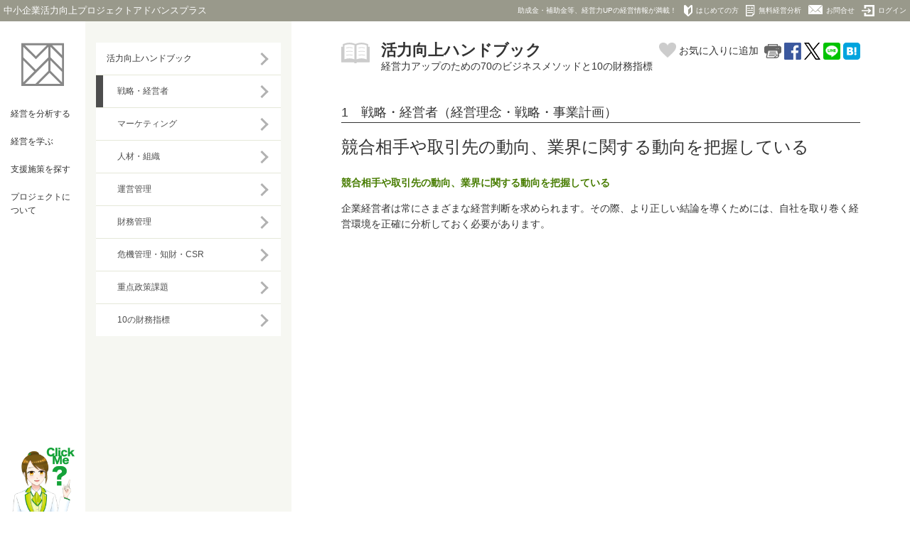

--- FILE ---
content_type: text/html; charset=UTF-8
request_url: https://www.keieiryoku.jp/category/handbook/detail/?id=3
body_size: 25873
content:
<!DOCTYPE html>
<html lang="ja">
  <head>
    <meta charset="utf-8">
    <meta http-equiv="X-UA-Compatible" content="IE=edge">
    <meta name="viewport" content="width=device-width, initial-scale=1">
    <meta name="format-detection" content="telephone=no">
    <link rel="stylesheet" href="/css/style.css">
    <link rel="stylesheet" href="/css/tiny-slider.css">
    <script>
      var _gaq = _gaq || [];
      _gaq.push(["_setAccount", "UA-9231024-1"]);
      _gaq.push(["_trackPageview"]);

      (function() {
        var ga = document.createElement("script"); ga.type = "text/javascript"; ga.async = true;
        ga.src = ("https:" == document.location.protocol ? "https://ssl" : "http://www") + ".google-analytics.com/ga.js";
        var s = document.getElementsByTagName("script")[0];
        s.parentNode.insertBefore(ga, s);
      })();
    </script>
    
    
    
<!-- Google tag (gtag.js) -->
<script async
src="https://www.googletagmanager.com/gtag/js?id=G-WC3JD5LBX9"></script>
<script>
  window.dataLayer = window.dataLayer || [];
  function gtag(){dataLayer.push(arguments);}
  gtag('js', new Date());

  gtag('config', 'G-WC3JD5LBX9');
</script>
    <link rel="stylesheet" href="/css/add_style.css">
    <link rel="stylesheet" href="/css/recommend_slider.css">
    
    <meta name="twitter:card" content="summary">
    <meta name="twitter:site" content="@keieiryoku">
    <title>競合相手や取引先の動向、業界に関する動向を把握している | 中小企業活力向上プロジェクトアドバンスプラス</title>
    <meta property="og:title" content="競合相手や取引先の動向、業界に関する動向を把握している |中小企業活力向上プロジェクトアドバンスプラス">
    <meta property="og:url" content="https://www.keieiryoku.jp/category/handbook/detail/?id=3">
    <meta property="og:description" content="　企業経営者は常にさまざまな経営判断を求められます。その際、より正しい結論を導くためには、自社を取り巻く経営環境を正確に分析しておく必要があります。こうした分析">
    <meta property="og:image" content="https://www.keieiryoku.jp/img/catch/000052.jpg">
  </head>
  <body class="has_submenu">

    <header class="hd">
      <div class="header_inner">
        <div class="logo"><a href="/">中小企業活力向上プロジェクトアドバンスプラス</a></div><span class="dogma">助成金・補助金等、経営力UPの経営情報が満載！</span>
        <div class="ctrl">

	<a class="sp_hide" href="/about/project/"><img src="/images/common/i_beginner.svg" alt="">はじめての方</a>
	<a href="/consult/"><img src="/images/common/i_consult.svg" alt="">無料経営分析</a>
	<a href="/contact/"><img src="/images/common/i_toi.svg" alt="" style="height:auto;width:20px;">お問合せ</a><a href="/login/"><img src="/images/common/i_login.svg" alt="">ログイン</a>

        </div>
      </div>
    </header>
    <div class="menu">
      <div class="menu_logo"><a href="/"><img src="/images/common/mark.png" alt="TOP"></a></div>
      <ul class="menu_list" id="menu">
        
        <li><span>経営を<br>分析する</span>
          <div class="menu_inner">
            <div class="close">×</div>
            <div class="my-slider3">
<div><a href="/category/case/detail/?id=130"><img alt="" src="/img/catch/tn/001233.png" class="tn" /><p>VRツールを新たな事業の柱に育て、経営環境の荒波を乗り切る</p></a></div><div><a href="/category/case/detail/?id=129"><img alt="" src="/img/catch/tn/001232.png" class="tn" /><p>パンも人材も手作り。従業員の士気向上で再度成長軌道へ</p></a></div><div><a href="/category/case/detail/?id=128"><img alt="" src="/img/catch/tn/001231.png" class="tn" /><p>100年の信頼から次のステージへ、花岡無線電機の挑戦</p></a></div><div><a href="/category/case/detail/?id=127"><img alt="" src="/img/catch/tn/001230.png" class="tn" /><p>研修で叶える、人と企業の輝く未来</p></a></div><div><a href="/category/case/detail/?id=126"><img alt="" src="/img/catch/tn/001229.png" class="tn" /><p>理想の「amorph.」をつくるための大きな挑戦</p></a></div>            </div>
            <div class="menu_inner_title">経営を分析する</div>
            <ul class="menu_inner_list">
              <li><a href="/consult/">無料経営分析</a></li>
              <li><a href="/consulting/">オンライン経営力自己診断</a></li>
              <li><a href="/category/case/">経営診断・分析事例</a></li>
              <li><a href="/tatakau/">戦う経営者たち</a></li>
            </ul>
          </div>
        </li>
        
        <li><span>経営を<br>学ぶ</span>
          <div class="menu_inner">
            <div class="close">×</div>
            <div class="my-slider">
<div><a href="/category/onlinemovie/detail/?id=167"><img alt="" src="/img/catch/tn/001277.jpg" class="tn" /><p>損益計画を作成する際の基本的な考え方を学ぼう</p></a></div><div><a href="/category/onlinemovie/detail/?id=166"><img alt="" src="/img/catch/tn/001276.jpg" class="tn" /><p>損益計画を作成する際の基本的な考え方を学ぼう</p></a></div><div><a href="/category/onlinemovie/detail/?id=159"><img alt="" src="/img/catch/tn/001272.jpg" class="tn" /><p>退職後の残務整理</p></a></div><div><a href="/column/detail/?id=181"><img alt="" src="/img/catch/tn/001255.png" class="tn" /><p>中小企業のための価格転嫁実践ガイド 法律と実務のポイントを解説</p></a></div><div><a href="/column/detail/?id=180"><img alt="" src="/img/catch/tn/001254.png" class="tn" /><p>得意先の企業に理解と納得を与える価格交渉の進め方</p></a></div>            </div>
            <div class="menu_inner_title">経営を学ぶ</div>
            <ul class="menu_inner_list">
              <li><a href="/category/handbook/">活力向上ハンドブック</a></li>
              <li><a href="/category/onlinemovie/">オンライン動画セミナー</a></li>
              <li><a href="/category/faq/">経営用語Q&amp;A</a></li>
              <li><a href="/column/">専門家コラム</a></li>
            </ul>
          </div>
        </li>
        
        
        <li><span>支援施策を<br>探す</span>
          <div class="menu_inner">
            <div class="close">×</div>
            <div class="my-slider4">
<div><a href="/category/topics/detail/?id=1887"><img alt="" src="/img/catch/tn/001293.png" class="tn" /><p>【奨励金】「年収の壁突破」総合対策促進奨励金</p></a></div><div><a href="/category/topics/detail/?id=1886"><img alt="" src="/img/catch/tn/001292.png" class="tn" /><p>[2月6日] 第2回 海外展開チャレンジセミナー「大使館参事官が語るベトナムの現状と進出済中小製造業の社長の体験談」</p></a></div><div><a href="/category/topics/detail/?id=1885"><img alt="" src="/img/catch/tn/001291.png" class="tn" /><p>賃金引上げや価格転嫁などの経営課題にお困りの都内中小企業向けの相談窓口のご案内</p></a></div><div><a href="/category/topics/detail/?id=1884"><img alt="" src="/img/catch/tn/001288.png" class="tn" /><p>【補助金】新事業進出補助金(第3回)</p></a></div><div><a href="/category/topics/detail/?id=1883"><img alt="" src="/img/catch/tn/001287.png" class="tn" /><p>[1月27日] 中小企業のための動画活用術セミナー</p></a></div>            </div>
            <div class="menu_inner_title">支援施策を探す</div>
            <ul class="menu_inner_list">
              <li><a href="/category/topics/">支援機関トピックス</a></li>
                            <li><a href="/category/assist/">支援制度・補助金情報</a></li>
            </ul>
          </div>
        </li>
        
        
        <li><span>プロジェクト<br>について</span>
          <div class="menu_inner">
            <div class="close">×</div>
            <div class="my-slider2">
<div><a href="/info/detail/?id=139"><img alt="" src="/img/info/tn/001391.png" class="tn" /><p>【開催終了】1月27日(火)、町田商工会議所にて無料セミナー「中小企業のための動画活用術」を開催</p></a></div><div><a href="/info/detail/?id=138"><img alt="" src="/img/info/tn/001381.jpg" class="tn" /><p>【開催終了】1月21日(水)、八王子商工会議所にて無料セミナー「EC×SNSで売上を最大化! ECサイト活用セミナー」を開催</p></a></div><div><a href="/info/detail/?id=137"><img alt="" src="/img/info/tn/001371.jpg" class="tn" /><p>【開催終了】10月14日(火)、無料オンラインセミナー「生産性向上、業務効率化ってどうやるの?」を開催</p></a></div><div><a href="/info/detail/?id=136"><img alt="" src="/img/info/tn/001361.png" class="tn" /><p>【開催終了】7月9日(水)、無料オンラインセミナー「新生『ドムドム』元専業主婦社長の経営戦略」を開催</p></a></div><div><a href="/info/detail/?id=135"><img alt="" src="/img/info/tn/001351.png" class="tn" /><p>3年間の経営分析結果から今後の方向性を探る「活力向上モデル2024年度版」の発行</p></a></div>            </div>
            <div class="menu_inner_title">プロジェクトについて</div>
            <ul class="menu_inner_list">
              <li><a href="/about/project/">はじめての方へ</a></li>
              <li><a href="/about/">プロジェクトについて</a></li>
              <li><a href="/organization/cci/">商工会・商工会議所</a></li>
              <li><a href="/info/">お知らせ</a></li>
              <li><a href="/about/question/">よくある質問</a></li>
              <li><a href="/contact/">お問い合わせ</a></li>
              <li><a href="/melmaga/">メルマガ登録</a></li>
            </ul>
          </div>
        </li>
      </ul>
    </div>

    <div class="category_submenu">
      <h2><a href="../../../category/handbook/">活力向上ハンドブック</a></h2>
      <ul class="category_submenu_list">
        <li><a class="on" href="../../../category/handbook/list/?c=1">戦略・経営者</a></li>
        <li><a href="../../../category/handbook/list/?c=2">マーケティング</a></li>
        <li><a href="../../../category/handbook/list/?c=3">人材・組織</a></li>
        <li><a href="../../../category/handbook/list/?c=4">運営管理</a></li>
        <li><a href="../../../category/handbook/list/?c=5">財務管理</a></li>
        <li><a href="../../../category/handbook/list/?c=6">危機管理・知財・CSR</a></li>
        <li><a href="../../../category/handbook/list/?c=7">重点政策課題</a></li>
        <li><a href="../../../category/guide/">10の財務指標</a></li>
      </ul>
    </div>
    <div class="wrap_shell">
      <div class="wrap_content">
        <div class="inner">
          <main class="main">
            <div class="category_title"><img class="ico" src="../../../images/common/i_book.svg" alt=""><span class="h1">活力向上ハンドブック</span><span>経営力アップのための70のビジネスメソッドと10の財務指標</span>
<div class="sns"><div id="fav_msg" class="default_msg"><div class="close" style="text-align:right"><a href="#" id="fav_msg_close">×</a></div>会員登録すると、<span id="fav_msg_span"></span>
			<br>新規会員登録は<a href="/login/register.php">こちら</a>。</div>
			<a href="#" id="favBtn_msg"><img id="fav_img" src="/images/common/i_fav.png" width="24" alt=""> お気に入りに追加</a>
			<a href="#" id="prnBtn_msg"><img src="/img/print.png"></a><a href="http://www.facebook.com/keieiryoku.jp" target="_blank"><img src="/images/movie/0f.png" alt="シェア"/></a><a href="http://twitter.com/share?url=https://www.keieiryoku.jp/category/handbook/detail/?id=3&text=競合相手や取引先の動向、業界に関する動向を把握している" target="_blank"><img src="/images/movie/0t.png" alt="ツイート"/></a><a href="http://line.me/R/msg/text/?%E7%AB%B6%E5%90%88%E7%9B%B8%E6%89%8B%E3%82%84%E5%8F%96%E5%BC%95%E5%85%88%E3%81%AE%E5%8B%95%E5%90%91%E3%80%81%E6%A5%AD%E7%95%8C%E3%81%AB%E9%96%A2%E3%81%99%E3%82%8B%E5%8B%95%E5%90%91%E3%82%92%E6%8A%8A%E6%8F%A1%E3%81%97%E3%81%A6%E3%81%84%E3%82%8Bhttps%3A%2F%2Fwww.keieiryoku.jp%2Fcategory%2Fhandbook%2Fdetail%2F%3Fid%3D3" target="_blank"><img src="/images/movie/0l.png" alt="LINE"/></a><a href="http://b.hatena.ne.jp/entry/https://www.keieiryoku.jp/category/handbook/detail/?id=3" target="_blank" data-hatena-bookmark-title="競合相手や取引先の動向、業界に関する動向を把握している"><img src="/images/movie/0b.png" alt="はてぶ"/></a></div>            </div>
            <div class="plain_title">1　戦略・経営者（経営理念・戦略・事業計画）</div>
            <h1 class="d">競合相手や取引先の動向、業界に関する動向を把握している</h1>
            <p><b class="b">競合相手や取引先の動向、業界に関する動向を把握している</b></p>
            <p>企業経営者は常にさまざまな経営判断を求められます。その際、より正しい結論を導くためには、自社を取り巻く経営環境を正確に分析しておく必要があります。</p>
<div class="mvset"><iframe width="560" height="315" scrolling="no" src="https://www.youtube.com/embed/dUQFmyG5bak" frameborder="0" allowfullscreen></iframe></div><section>
          <h2 class="hdbk_title">3Cモデルで経営環境を分析</h2><p>　企業経営者は常にさまざまな経営判断を求められます。その際、より正しい結論を導くためには、自社を取り巻く経営環境を正確に分析しておく必要があります。こうした分析のフレームワークのひとつが、自社（Company）、競合相手（Competitor）、顧客（Customer）を軸とした3C モデルです（下図参照）。自社を中心とした場合に外部環境と位置づけられる、顧客や業界の動向は、経営の方向性を定めるために、常に十分に把握しておかなければなりません。<br />
<br />
　具体的には、顧客（Customer）の状況としては、顧客の属性、行動様式、ニーズ、現在や将来の市場規模など、競合相手（Competitor）の状況としては、競合する商品やサービス、競争相手の規模や数、経営状況、将来の参入予想などがあげられます。</p>
          <div class="c"><img alt="" src="../../../img/power/000031.png" /></div></section><section>
          <h2 class="hdbk_title">公開情報や聞き取り調査で情報収集</h2><p>　顧客や業界の動向を把握する方法としては、まず既存のデータや各種メディアの活用が考えられます。一般の新聞雑誌はもとより、業界紙、専門誌などで、常に市場の状況を観察する努力が必要です。官公庁、業界団体、金融機関などが発表している統計データやレポートも重要な情報源です。こうした情報は、最近ではインターネットで比較的容易に入手できるようになっていますから、利用しない手はありません。<br />
<br />
　次に忘れてはならないのが、店頭や営業の担当者、メンテナンスの技術者といった、顧客に直接接する従業員などの企業内部から得られる情報です。彼らのもとには、顧客の真のニーズが集まっている可能性があります。公開情報は競合相手も容易に集めることができますが、自社で独自につかんだ情報があれば、より有利に市場に対応することができるでしょう。そのほか、顧客へのアンケートや店頭での聞き取り調査など、さらに積極的に情報を集めることも考えられます。マーケティングリサーチ会社の活用や、外部団体との連携も視野に入れてもよいかもしれません。<br />
<br />
　こうした顧客や業界動向の分析は、未進出の地方や海外など、新たな市場への参入の際に特に重要になります。十分な現地視察は当然ですが、その際、さまざまな情報源を活用すべきです。中小企業庁の調査によると、海外進出した企業は「同地域への投資経験のある日本企業」「取引金融機関」「日本の取引先」「現地政府機関」「業界団体」などから、幅広く情報を収集しています。そして、こうした情報収集の有無が、進出後のパフォーマンスにも大きく影響していることは、情報収集の重要性を裏づけているともいえるでしょう。</p></section><section><p></p></section>            

            <section>
              <h2 class="break_title">Case Study</h2>
              
          <p class="stepup">いまある市場の中にこそ商機あり</p>
          <p>　開発型企業をめざすというD社。ターゲットは中国市場だ。同国の編機メーカーから開発依頼も飛び込んできており、現地のニットメーカーに足を運びながら入念に顧客ニーズの把握に努めている。ニットの生産基地が将来、中国から他国へ拡大することを見越して、ユーザーにとってさらに簡便な装置の開発が目標として浮上。そのため技術系の人材を補強し、社内の技術開発委員会の活動を活発化させるほか、大学や公的研究機関との共同研究にも熱が入っている。<br />
（繊維編機製造・17人）</p>
          <p class="stepup">カギとなる経営資源を押さえ、競合は避けよ</p>
          <p>　E社にとってライバル企業との競争上、重要なのは技術だけではない。良質な原料を確保することもポイントになる。つまり最高品質、高白色度の石灰石を確保する必要がある。石灰石は天然物なので人工物のように生産できない。そのため貴重な資源を押さえることが戦略上、欠かせない。同社が日本一のシェアになれたのも良質な石灰石が採れる山のお陰だという。<br />
（重質炭酸カルシウム製造・71人）<br />
<br />
　F社の主要な市場は微小径の超硬工具と位置づけており、径が6mm以下の物に限定している。市場の特徴として、ドリルは小径になるほどマーケットも小さくなる。市場規模が小さくなれば大手メーカーは参入しにくいため、同社は当該市場でのプレゼンスを高めていく方針だ。<br />
（超硬切削工具製造・65人）<br />
</p>
            </section>
            <section>
              <h2 class="break_title">Step Up</h2>
              
          <p class="stepup">(1) 市場の成長性についてデータをもとに理解している</p>
          <p>　市場の成長性を把握することは、将来に向けた自社の戦略を立てるうえで重要です。ただ、市場の将来を予想するのは困難ですから、勘に頼るのではなく、何らかのデータに基づいた分析が不可欠です。例えば、子ども向けの商品やサービスを提供しているのであれば、市場とする地域での将来の子どもの数がわかれば、予想の精度は格段に上がります。これは国内だけではなく、海外の市場にも当てはまります。現在は進出していない国でも、将来は伸びていくかもしれません。こうした将来予測のために重要なデータや情報が、官公庁や業界団体などで把握されていないかどうか、一度探ってみてはいかがでしょうか。</p>
          <p class="stepup">(2) 代替商品・サービスについて情報を把握している</p>
          <p>　画期的な代替商品やサービスの誕生は、場合によっては経営の屋台骨を脅かしかねません。もちろん、長期的にみれば今の商品やサービスは必ず陳腐化しますから、その時どうするかは日頃から考えておく必要はありますが、代替品の参入を直前に知るのと、参入の可能性を知ったうえで何年も前から対応策を検討するのとでは、雲泥の違いです。こうした情報もなかなか把握するのは難しいとはいえますが、大きな経営判断の材料となるものですから、常に現状を把握する努力が求められます。</p>
            </section>          </main>

            <div class="btns_flex"><a href="./?id=2"><img src="../../../images/movie/btn_prev.png" alt="前の記事"></a><a href="../"><img src="../../../images/movie/btn_list.png" alt="一覧ページに戻る"></a><a href="./?id=4"><img src="../../../images/movie/btn_next.png" alt="次の記事"></a></div>
            <div class="c pc mb30"><a href="/consult/" class="btn_flat hover_green">無料の経営診断に申し込む</a></div>
          <aside class="mb40">
            <h2 class="plain_title">関連キーワード</h2>
            <div class="kw">
<a href="../../search/?cid=10">経営理念</a>			</div>
          </aside>

          <aside class="mb40 ext_slider">
            <h2 class="plain_title">あなたにおすすめ</h2>
            <ul class="ext1 carousel">
<li><a href="/category/handbook/detail/?id=43"><img class="tn" src="/img/catch/tn/000111.jpg" /><span>仕事の面白さを体験させるなど、社員のやる気を引き出す工夫をしている</span></a></li><li><a href="/category/handbook/detail/?id=27"><img class="tn" src="/img/catch/tn/000077.jpg" /><span>自社の商品・サービスに顧客がどれだけ満足しているかを客観的に把握している</span></a></li><li><a href="/category/handbook/detail/?id=54"><img class="tn" src="/img/catch/tn/000143.jpg" /><span>資金繰り表を作成し、必要資金の管理を行っている</span></a></li><li><a href="/category/handbook/detail/?id=70"><img class="tn" src="/img/catch/tn/000161.jpg" /><span>自社および競合相手の知的財産を把握・整理している</span></a></li><li><a href="/category/handbook/detail/?id=47"><img class="tn" src="/img/catch/tn/000114.jpg" /><span>商品や生産現場の状況が把握しやすいように「見える化」に取り組んでいる</span></a></li><li><a href="/category/handbook/detail/?id=19"><img class="tn" src="/img/catch/tn/000064.jpg" /><span>業務を分類した上で、効果的に外注を行っている</span></a></li><li><a href="/category/handbook/detail/?id=9"><img class="tn" src="/img/catch/tn/000060.jpg" /><span>他企業との連携を実践している</span></a></li><li><a href="/category/handbook/detail/?id=42"><img class="tn" src="/img/catch/tn/000109.jpg" /><span>賃金制度や人事・評価制度を明確にしている</span></a></li>
            </ul>
            <ul class="ext2 carousel">

            </ul>
          </aside>          <aside class="mb40">
            <h2 class="plain_title">実行委員会からのPR</h2>
            <ul class="pr2">
<li><iframe src="https://www.youtube.com/embed/jMZCWZuBmo4" frameborder="no" scrolling="no" width="150"></iframe></li><li><a href="https://www.keieiryoku.jp/mahou/"><img src="/img/banner/00000020.gif"></a></li>            </ul>
          </aside>
          <p><a href="../">＜ ハンドブックTOP</a></p>
        </div>
      </div>

      <footer class="ft">
        <ul class="ft_link">
          <li><a href="/terms/">利用規約</a></li>
          <li><a href="/notice/">免責事項</a></li>
          <li><a href="/privacypolicy/">プライバシーポリシー</a></li>
          <li><a href="/snspolicy/">SNS運用方針</a></li>
          <li><a href="/link/">リンクについて</a></li>
          <li><a href="/sitemap/">サイトマップ</a></li>
          <li><a href="/contact/">お問い合わせ</a></li>
        </ul>
        <p class="ft_copy">中小企業活力向上プロジェクトアドバンス実行委員会　TEL: 03-3283-7388 <small>（平日9～17時（12～13時除く））</small><br>Copyright (C) 東京都産業労働局 All Rights Reserved.</p>
      </footer>
    </div>
    <div class="pagetop"><a href="#top"><img src="/images/common/pagetop.png" alt="pagetop"></a></div>
    <script src="/js/jquery.min.js"></script>
    <script src="/js/tiny-slider.js"></script>

    <script src="/js/site.js"></script>
<script>
$(function () {
  var slider3 = tns({
    container: '.my-slider3',
    items: 1,
    controlsText: ['<', '>'],
    autoplay: true,
    autoplayTimeout: 6000,
    autoplayButtonOutput: false
  });
  var slider4 = tns({
    container: '.my-slider4',
    items: 1,
    controlsText: ['<', '>'],
    autoplay: true,
    autoplayTimeout: 6000,
    autoplayButtonOutput: false
  });
	$('#prn').on('click', function () {
		$("body").toggleClass("has_submenu").toggleClass("print");
		$("#prn > span").toggle();
		if (window.innerWidth>1139) $(".category_submenu").toggle();
		return false;
	});
});
</script>
<script src="/js/recommend_slider.js"></script>
<script src="https://motionchat.net/keieiryoku/Core/live2dcubismcore.js" defer></script>
<script src="https://motionchat.net/keieiryoku/Source/TypeScript/Data/dist/bundle.js" defer></script>

<div id="AISearchBox">
    <div class="avatar" id="AISearchAvatar">
    <div class="icon"><img id="AISearchIcon" src="/images/common/avatar.gif" alt=""></div>
    </div>
</div>
  </body>
</html>

--- FILE ---
content_type: text/css
request_url: https://www.keieiryoku.jp/css/style.css
body_size: 53875
content:
@charset "UTF-8";
article, aside, figure, footer, header, nav, section, main {
  display: block;
}

body, div, dl, dt, dd, ul, li, h1, h2, h3, h4, h5, pre, form, input, img,
article, aside, figure, footer, header, nav, section, main {
  margin: 0;
  padding: 0;
}

table {
  width: 100%;
  border-spacing: 0;
  border-collapse: collapse;
  font-size: 100%;
}

img, object {
  border: 0;
  vertical-align: top;
}

ul {
  list-style: none;
}

ol {
  margin: 0 0 1em;
  padding: 0 0 0 1.4em;
}

caption, th {
  text-align: left;
}

h1, h2, h3, h4, h5, h6, select {
  font-size: 100%;
}

em, address, i {
  font-style: normal;
}

p {
  margin: 0 0 1em;
  padding: 0;
}

html {
  -webkit-box-sizing: border-box;
  box-sizing: border-box;
}

*,
*::before,
*::after {
  -webkit-box-sizing: inherit;
  box-sizing: inherit;
}

.mb40 {
  margin-bottom: 40px;
}

.mb30 {
  margin-bottom: 30px;
}

.mb10 {
  margin-bottom: 10px;
}

.r {
  text-align: right;
}

.l {
  text-align: left;
}

.c {
  text-align: center;
}

.flo_l {
  float: left;
  margin-right: 15px;
}

.flo_r {
  float: right;
  margin-left: 15px;
}

.emph,
.alert,
.bold {
  font-weight: bold;
}

.attention,
.alert {
  color: #c00;
}

.disc {
  list-style-type: disc;
  margin-bottom: 1em;
  padding-left: 1.4em;
}

.hide {
  display: none;
}

.clear {
  clear: both;
}

@font-face {
  font-family: "icon-keiei";
  src: url("../fonts/icon.eot");
  src: url("../fonts/icon.eot?#iefix") format("eot"), url("../fonts/icon.woff") format("woff"), url("../fonts/icon.ttf") format("truetype"), url("../fonts/icon.svg#icon") format("svg");
  font-weight: normal;
  font-style: normal;
}
[class^=icon-], [class*=" icon-"] {
  font-family: "icon-keiei";
  font-style: normal;
  font-weight: normal;
  font-variant: normal;
  text-transform: none;
  line-height: 1;
  speak: none;
  -webkit-font-smoothing: antialiased;
  -moz-osx-font-smoothing: grayscale;
}

.icon-caution:before {
  content: "\E001";
}

.icon-file:before {
  content: "\E002";
}

.icon-folder:before {
  content: "\E003";
}

.icon-green:before {
  content: "\E004";
}

.icon-mail:before {
  content: "\E005";
}

.icon-man:before {
  content: "\E006";
}

.icon-menu:before {
  content: "\E007";
}

.icon-mov:before {
  content: "\E008";
}

.icon-qa:before {
  content: "\E009";
}

.icon-search:before {
  content: "\E00A";
}

.icon-search2:before {
  content: "\E00B";
}

.icon-up:before {
  content: "\E00C";
}

.icon-x:before {
  content: "\E00D";
}

.icon-y:before {
  content: "\E00E";
}

.prof:after, .wrap_home_slide:after, .tile li:after,
.home_news_list li:after, .home_submenu_list li:after, .menu_list > li:after, .cf:after, section:after, .inner:after, .hd:after {
  content: "";
  display: block;
  clear: both;
}

img {
  max-width: 100%;
  max-height: 100%;
  height: auto;
}
a:hover img {
  opacity: 0.7;
}

section {
  margin-bottom: 40px;
}

table {
  margin-bottom: 20px;
}

td,
th {
  padding: 10px 6px;
  border: 1px solid #ccc;
}

th {
  background-color: #eee;
}

button,
input[type=submit],
input[type=image] {
  cursor: pointer;
}

input[type=text],
input[type=password],
textarea,
select {
  -webkit-box-sizing: border-box;
  box-sizing: border-box;
  padding: 4px;
}

html,
body {
  height: 100%;
}

body {
  padding-top: 30px;
  line-height: 1.6;
  color: #333;
  font-family: "ヒラギノ角ゴ ProN W3", "Hiragino Kaku Gothic ProN", "メイリオ", Meiryo, sans-serif;
  font-size: 12px;
}

.has_submenu main {
  font-size: 14px;
}

a {
  color: #333;
  text-decoration: none;
}

.fz16 {
  font-size: 16px;
}

.inner {
  max-width: 730px;
  margin: auto;
}
.plain .inner {
  margin-left: 0;
}

.stable {
  -webkit-box-flex: 1;
  -ms-flex-positive: 1;
  flex-grow: 1;
  max-width: 730px;
}

.hd {
  position: fixed;
  z-index: 3;
  top: 0;
  left: 0;
  width: 100%;
  height: 30px;
  background-color: #99998b;
}

.header_inner {
  display: -webkit-box;
  display: -ms-flexbox;
  display: flex;
  -webkit-box-align: center;
  -ms-flex-align: center;
  align-items: center;
  width: 100%;
  max-width: 1380px;
  padding: 5px 5px 0;
  color: #fff;
}

.logo {
  -webkit-box-flex: 1;
  -ms-flex: 1 0 auto;
  flex: 1 0 auto;
  min-width: 0%;
  margin-right: 1em;
  font-size: 13px;
}
.logo a {
  color: #fff;
}

.dogma {
  -webkit-box-flex: 0;
  -ms-flex: 0 0 auto;
  flex: 0 0 auto;
  font-size: 10px;
}
@media screen and (max-width: 810px) {
  .dogma {
    display: none;
  }
}

.ctrl {
  display: -webkit-inline-box;
  display: -ms-inline-flexbox;
  display: inline-flex;
  -webkit-box-flex: 0;
  -ms-flex: 0 1 auto;
  flex: 0 1 auto;
  margin-left: auto;
  font-size: 10px;
}
.ctrl a {
  -webkit-box-flex: 0;
  -ms-flex: 0 1 auto;
  flex: 0 1 auto;
  display: block;
  margin-left: 10px;
  color: #fff;
}
.ctrl img {
  height: 16px;
  margin-right: 5px;
}

.wrap_shell {
  height: 100%;
  margin-left: 120px;
  background-color: #e7e7e3;
}

.has_submenu .wrap_shell {
  display: -webkit-box;
  display: -ms-flexbox;
  display: flex;
  -webkit-box-orient: vertical;
  -webkit-box-direction: normal;
  -ms-flex-direction: column;
  flex-direction: column;
  height: auto;
  min-height: 100%;
  margin-left: 410px;
}
.has_submenu .wrap_shell .ft {
  position: relative;
  left: 0;
  margin-left: -290px;
  -webkit-box-flex: 3;
  -ms-flex: 3 0 auto;
  flex: 3 0 auto;
}

@media screen and (max-width: 1139px) {
  .has_submenu .wrap_shell .ft {
    margin-left: 0;
  }
}
.wrap_content {
  display: -webkit-box;
  display: -ms-flexbox;
  display: flex;
  -webkit-box-flex: 1;
  -ms-flex: 1 0 auto;
  flex: 1 0 auto;
  background-color: #fff;
}
.has_submenu .wrap_content {
  display: block;
  min-height: 500px;
}
.home .wrap_content {
  background-color: #e7e7e3;
}

.main {
  padding-top: 30px;
}

.pagetop {
  visibility: hidden;
  opacity: 0;
  position: fixed;
  right: 30px;
  bottom: 30px;
  -webkit-transition: all 600ms 0s ease;
  transition: all 600ms 0s ease;
}
.pagetop.on {
  visibility: visible;
  opacity: 1;
}

.ft {
  position: absolute;
  left: 120px;
  width: calc(100% - 120px);
  padding: 20px;
  background-color: #e7e7e3;
  color: #666;
}
.ft a {
  color: #666;
}

.ft_org h2 {
  margin-bottom: 16px;
  color: #7e7e6d;
  font-weight: normal;
}

.org_link {
  display: -webkit-box;
  display: -ms-flexbox;
  display: flex;
  -webkit-box-pack: start;
  -ms-flex-pack: start;
  justify-content: flex-start;
  -ms-flex-wrap: wrap;
  flex-wrap: wrap;
}
.org_link li {
  -webkit-box-flex: 0;
  -ms-flex: 0 1 124px;
  flex: 0 1 124px;
  margin-right: 20px;
  margin-bottom: 10px;
}

.ft_link {
  line-height: 1;
  margin: 10px 0;
  font-size: 10px;
}
.ft_link li {
  display: inline-block;
  padding-right: 10px;
}
.ft_link li:not(:first-child) {
  padding-left: 10px;
  border-left: 1px solid #666;
}
.ft_link a:hover {
  text-decoration: underline;
}

.ft_copy {
  margin-bottom: 0;
  color: #939393;
  font-size: 9px;
}

.color_b {
  color: #348800;
}

.plain_title {
  margin-bottom: 15px;
  border-bottom: 1px solid;
  font-weight: normal;
  font-size: 18px;
}
.plain_title.fz24 {
  font-size: 24px;
}
.plain_title.fz16 {
  font-size: 16px;
}
.plain_title.bdbtm2 {
  border-bottom-width: 2px;
}
.plain_title h2,
.plain_title h3 {
  display: inline-block;
}
.plain_title .go_list {
  float: right;
  margin-top: 10px;
  color: #690;
}
.plain_title .go_list::before {
  margin-right: 4px;
  background-color: transparent;
  vertical-align: middle;
  content: url(../images/mypage/arw.png);
}

.simple_title {
  margin-bottom: 10px;
  padding-left: 10px;
  border-left: 5px solid #999;
  font-size: 16px;
  font-weight: normal;
}

.title16 {
  margin-bottom: 10px;
  font-size: 16px;
}

.title24 {
  margin-bottom: 20px;
  font-size: 24px;
  font-weight: normal;
}

.subtitle {
  margin-bottom: 10px;
  font-size: 20px;
  font-weight: normal;
}

.sublabel {
  background-color: #ebebeb;
  font-size: 16px;
  text-align: center;
}

.adv {
  float: left;
  margin-right: 40px;
}

.pager {
  margin: 50px 0;
  text-align: center;
}
.pager a,
.pager span {
  display: inline-block;
  width: 30px;
  height: 30px;
  line-height: 30px;
  margin: 0 3px;
  border-radius: 2px;
  color: #fff;
  font-weight: bold;
  font-size: 14px;
}
.pager a:first-child,
.pager span:first-child {
  margin-right: 10px;
}
.pager a:last-child,
.pager span:last-child {
  margin-left: 10px;
}
.pager a {
  background-color: #4d4d4d;
}
.pager a.on {
  background-color: #78b800;
}
.pager span {
  background-color: #d9d9d9;
}

@media screen and (max-width: 959px) {
  .ft {
    position: static;
    width: auto;
  }

  a.btn {
    display: inline-block;
    padding: 10px 20px;
    background-color: #666;
    color: #fff;
  }
}
@media screen and (max-width: 599px) {
  .hd {
    height: auto;
  }

  .logo {
    margin-right: 0;
    font-size: 12px;
  }

  .pagetop img {
    width: 40px;
  }

  .pager > *:not(:first-child):not(:last-child):not(.on) {
    display: none;
  }
  .pager > *:first-child,
.pager > *:last-child {
    width: 60px;
  }
}
@media screen and (max-width: 440px) {
  .header_inner {
    display: block;
    height: auto;
    padding: 0 0 5px;
  }
}
.menu {
  position: fixed;
  z-index: 2;
  top: 30px;
  left: 0;
  width: 120px;
  height: calc(100vh - 30px);
}

.menu_logo {
  margin: 30px 0;
  text-align: center;
}

.menu_list {
  font-size: 12px;
}
.menu_list > li {
  margin-bottom: 20px;
  padding: 0 15px;
}
.menu_list > li.on::after {
  float: right;
  width: 0;
  height: 0;
  line-height: 0;
  margin-right: -15px;
  border: 10px solid transparent;
  border-right-color: #000;
  content: "";
}
.menu_list > li span {
  cursor: pointer;
}
.menu_list > li span > br {
  display: none;
}

.menu_inner {
  display: none;
  position: absolute;
  top: 0;
  left: 100%;
  width: 500px;
  height: 100%;
  padding: 30px;
  background-color: #000;
  color: #fff;
}
.menu_list li.on .menu_inner {
  display: block;
}
.menu_inner a {
  color: #fff;
}
.menu_inner .close {
  position: absolute;
  top: -5px;
  right: 5px;
  font-size: 24px;
  cursor: pointer;
}
.menu_inner .tn {
  float: left;
  max-width: 120px;
  max-height: 120px;
  margin-right: 1em;
}
.menu_inner .tn + p {
  min-height: 50px;
  overflow: hidden;
}
.menu_inner_title {
  margin-bottom: 10px;
  font-weight: bold;
  font-size: 16px;
}
.menu_inner_list {
  display: -webkit-box;
  display: -ms-flexbox;
  display: flex;
  -ms-flex-wrap: wrap;
  flex-wrap: wrap;
}
.menu_inner_list > li {
  -ms-flex-preferred-size: 50%;
  flex-basis: 50%;
  margin-top: 15px;
}

.tns-outer {
  position: relative;
  max-width: 500px;
  margin: auto auto 40px;
}

.tns-controls > button {
  position: absolute;
  z-index: 2;
  top: 50%;
  left: -20px;
  -webkit-transform: translateY(-50%);
  transform: translateY(-50%);
  background-color: transparent;
  border: none;
  color: #fff;
  font-weight: bold;
  font-size: 1rem;
  font-family: inherit;
}
.tns-controls > button[data-controls=next] {
  left: auto;
  right: -20px;
}
.tns-controls > button:focus {
  outline: none;
}

.tns-nav {
  position: absolute;
  left: 0;
  bottom: -10px;
  width: 100%;
  text-align: center;
}
.tns-nav > button {
  margin: 0 5px;
  padding: 0;
  width: 10px;
  height: 10px;
  border: none;
  border-radius: 10px;
}
.tns-nav .tns-nav-active {
  background-color: #f90;
}

.category_submenu {
  position: fixed;
  top: 30px;
  left: 120px;
  -webkit-box-sizing: content-box;
  box-sizing: content-box;
  width: 260px;
  height: calc(100% - 60px);
  padding: 30px 15px;
  background-color: #f6f7f2;
}
.category_submenu h2 {
  position: relative;
  line-height: 45px;
  padding-left: 15px;
  background-color: #fff;
  font-weight: normal;
}
.category_submenu a {
  display: block;
}
.category_submenu a:hover::before, .category_submenu a.on::before {
  position: absolute;
  top: 0;
  left: 0;
  bottom: 0;
  width: 10px;
  background-color: #4d4d4d;
  content: "";
}
.category_submenu a::after {
  position: absolute;
  top: 50%;
  right: 20px;
  width: 10px;
  height: 10px;
  border-top: 3px solid #b2b2b2;
  border-right: 3px solid #b2b2b2;
  -webkit-transform: translateY(-50%) rotate(45deg);
  transform: translateY(-50%) rotate(45deg);
  content: "";
}

.category_submenu_list {
  background-color: #fff;
}
.category_submenu_list > li {
  position: relative;
  height: 45px;
  border-top: 1px solid #e5e8d9;
}
.category_submenu_list a {
  display: block;
  line-height: 45px;
  padding-left: 30px;
  color: #4d4d4d;
}

.category_submenu_faq {
  display: none;
}

@media screen and (max-width: 1139px) {
  .has_submenu .wrap_shell {
    margin-left: 120px;
  }

  .category_submenu {
    display: none;
  }
}
@media screen and (max-width: 959px) {
  .menu {
    position: relative;
    top: 0;
    width: auto;
    height: auto;
    display: -webkit-box;
    display: -ms-flexbox;
    display: flex;
    -webkit-box-align: center;
    -ms-flex-align: center;
    align-items: center;
  }

  .menu_logo {
    -ms-flex-preferred-size: 15%;
    flex-basis: 15%;
    margin: 20px 10px 20px 0;
    padding: 5px;
  }

  .menu_list {
    display: -webkit-box;
    display: -ms-flexbox;
    display: flex;
    -webkit-box-pack: justify;
    -ms-flex-pack: justify;
    justify-content: space-between;
    -webkit-box-flex: 1;
    -ms-flex-positive: 1;
    flex-grow: 1;
    -webkit-box-align: center;
    -ms-flex-align: center;
    align-items: center;
    font-size: 14px;
  }
  .menu_list li.on::after {
    position: absolute;
    -webkit-transform: translateY(130%) translateX(100%);
    transform: translateY(130%) translateX(100%);
    border-right-color: transparent;
    border-bottom-color: #000;
  }
  .menu_list > li {
    -webkit-box-flex: 1;
    -ms-flex: 1 0 auto;
    flex: 1 0 auto;
    margin-bottom: 0;
    padding: 0;
  }

  .menu_inner {
    top: 100%;
    left: 0;
    width: 100%;
    height: auto;
  }
  .menu_inner_list li {
    -ms-flex-preferred-size: 25%;
    flex-basis: 25%;
  }

  .wrap_shell,
.has_submenu .wrap_shell {
    margin-left: 0;
  }

  .wrap_content {
    display: block;
  }

  .inner {
    max-width: none;
    padding-right: 15px;
    padding-left: 15px;
  }
}
@media screen and (max-width: 700px) {
  .menu_list {
    font-size: 12px;
  }
}
@media screen and (max-width: 599px) {
  .menu_list li.on::after {
    display: none;
  }

  .menu_inner::before {
    position: absolute;
    top: -20px;
    left: 25%;
    width: 0;
    height: 0;
    line-height: 0;
    border: 10px solid transparent;
    border-bottom-color: #000;
    content: "";
  }
  .menu_list li:nth-child(2) .menu_inner::before {
    left: 38%;
  }
  .menu_list li:nth-child(3) .menu_inner::before {
    left: 58%;
  }
  .menu_list li:nth-child(4) .menu_inner::before {
    left: 78%;
  }

  .menu_inner_list > li {
    -ms-flex-preferred-size: 50%;
    flex-basis: 50%;
  }

  .ft_link li {
    margin-bottom: 10px;
  }
}
@media screen and (max-width: 440px) {
  .menu_list > li > span > br {
    display: block;
  }

  .hd {
    overflow: hidden;
  }

  .ctrl {
    display: -webkit-box;
    display: -ms-flexbox;
    display: flex;
    -webkit-box-pack: end;
    -ms-flex-pack: end;
    justify-content: flex-end;
  }

  .ctrl a {
    margin-left: 0;
  }
  .ctrl a + a {
    margin-left: 5px;
  }
}
.home_content_inner {
  -webkit-box-flex: 0;
  -ms-flex: 0 1 1130px;
  flex: 0 1 1130px;
  min-width: 0%;
  background-color: #f6f7f2;
}

.home_main {
  display: -webkit-box;
  display: -ms-flexbox;
  display: flex;
}

.home_catch {
  -webkit-box-flex: 1;
  -ms-flex: 1 1 0%;
  flex: 1 1 0%;
  max-width: 640px;
}
.home_catch a:hover img {
  opacity: 0.6;
}
.home_catch_main {
  position: relative;
}
.home_catch_main span {
  position: absolute;
  right: 0;
  bottom: 0;
  left: 0;
  padding: 8px 12px;
  background-color: rgba(0, 0, 0, 0.4);
  color: #fff;
  font-size: 14px;
  overflow: hidden;
}
.home_catch_lead {
  margin-bottom: 20px;
  padding: 15px;
  background-color: #fff;
}
.home_catch_lead h2 {
  font-size: 15px;
  font-weight: normal;
}
.home_catch_lead a:hover {
  opacity: 0.5;
}

.home_content {
  -webkit-box-sizing: content-box;
  box-sizing: content-box;
  -webkit-box-flex: 0;
  -ms-flex: 0 0 450px;
  flex: 0 0 450px;
  padding: 10px;
  padding-bottom: 0;
}
.home_content a:hover {
  opacity: 0.6;
}

.hdline {
  min-height: 20px;
  margin-top: 20px;
  margin-bottom: 10px;
  padding-left: 40px;
  background: url([data-uri]) 10px 0 no-repeat;
  color: #c60;
  font-size: 12px;
}

.wrap_home_slide > div {
  float: left;
}
.wrap_home_slide h2 {
  margin-bottom: 10px;
}

.home_rec {
  width: 220px;
  margin-right: 10px;
}

.home_news {
  width: 220px;
  font-size: 11px;
}
.home_news p {
  font-size: 11px;
}

.h20 {
  height: 20px;
}

.tile li,
.home_news_list li {
  margin-bottom: 10px;
  padding: 10px 10px 0;
  background-color: #fff;
}
.tile [class^=cat_],
.home_news_list [class^=cat_] {
  font-size: 10px;
}

.tile_tn {
  margin-bottom: 10px;
}

.tile_hd {
  margin-bottom: 5px;
  color: #333;
  font-size: 11px;
}

.tags {
  margin-bottom: 5px;
}
.tags span {
  display: inline-block;
  margin-right: 3px;
  padding: 0 4px;
  border-radius: 4px;
  background-color: #ccc;
  color: #fff;
  font-size: 11px;
}

.cat_support {
  color: #39c;
}

.cat_consult {
  color: #66c;
}

.cat_book {
  color: #069;
}

.cat_movie {
  color: #4d9900;
}

.cat_case {
  color: #f60;
}

.cat_faq {
  color: #939;
}

.cat_topics {
  color: #666;
}

.cat_self {
  color: #e83366;
}

.home_news_tn {
  float: left;
  width: 50px;
  margin-right: 10px;
}
.home_news_tn + p {
  overflow: hidden;
}

.home_slider .tns-controls > button {
  opacity: 0;
  left: 50%;
  top: 0;
  -webkit-transform: translateX(-50%);
  transform: translateX(-50%);
  -webkit-transition: opacity 1s ease 0;
  transition: opacity 1s ease 0;
}
.home_slider .tns-controls > button[data-controls=next] {
  top: auto;
  bottom: 5px;
}
.home_slider:hover .tns-controls > button.on {
  opacity: 1;
}
.home_slider .tns-inner {
  overflow: hidden;
}

.home_rec .tns-outer {
  min-height: 540px;
}

.home_news .tns-outer {
  min-height: 360px;
}

.home_news_hd {
  margin-bottom: 20px;
}
.home_news_hd p {
  display: none;
}
.home_news_hd a {
  display: block;
}
.home_news_hd iframe {
  aspect-ratio: 16/9;
}

.home_submenu {
  -webkit-box-flex: 0;
  -ms-flex: 0 0 130px;
  flex: 0 0 130px;
  padding-top: 30px;
  font-size: 10px;
  background-color: #fff;
}

.home_submenu_list li {
  padding-left: 10px;
  margin-bottom: 20px;
}
.home_submenu_list a {
  display: -webkit-box;
  display: -ms-flexbox;
  display: flex;
  -webkit-box-align: center;
  -ms-flex-align: center;
  align-items: center;
  color: #4d4d4d;
}
.home_submenu_list a:hover {
  color: #a67a4d;
}
.home_submenu_list a:hover img {
  margin-top: -26px;
}
.home_submenu_list a.a_movie:hover {
  color: #4d9900;
}
.home_submenu_list a.a_handbook:hover {
  color: #069;
}
.home_submenu_list a.a_support:hover {
  color: #39c;
}
.home_submenu_list a.a_case:hover {
  color: #f60;
}
.home_submenu_list a.a_faq:hover {
  color: #66c;
}
.home_submenu_list a.a_consulting:hover {
  color: #e83366;
}
.home_submenu_list a.a_melmaga:hover {
  color: #4d9900;
}
.home_submenu_list a.a_column:hover {
  color: #333;
}
.home_submenu_list a.a_tw:hover {
  color: #00adff;
}
.home_submenu_list a.a_fb:hover {
  color: #004579;
}
.home_submenu_list a.a_fb:hover {
  color: #004579;
}
.home_submenu_list a.a_digitalbook:hover {
  color: #ff6634;
}
.home_submenu_list .i {
  -ms-flex-negative: 0;
  flex-shrink: 0;
  width: 26px;
  height: 26px;
  margin-right: 10px;
  overflow: hidden;
}
.home_submenu_list .i img {
  max-height: none;
}

.a_tw .i,
.a_fb .i {
  display: inline-block;
  width: 26px;
  height: 26px;
  overflow: hidden;
}
.a_tw .i img,
.a_fb .i img {
  max-height: none;
}
.a_tw:hover img,
.a_fb:hover img {
  margin-top: -26px;
}

@media screen and (max-width: 959px) {
  .home_content_inner {
    -ms-flex-preferred-size: auto;
    flex-basis: auto;
  }

  .home_main {
    display: block;
    padding-top: 1px;
  }

  .home_catch {
    max-width: none;
  }
  .home_catch img {
    width: 100%;
  }

  .hdline {
    margin-top: 10px;
    padding-right: 10px;
  }

  .home_rec,
.home_news {
    width: calc((100% - 20px) / 2);
  }

  .tile li::after {
    display: table;
    clear: both;
    content: "";
  }

  .tile_tn {
    width: 55%;
    margin-right: 10px;
  }

  .home_news_hd {
    background-color: #fff;
  }
  .home_news_hd::after {
    clear: both;
    display: table;
    content: "";
  }
  .home_news_hd img {
    float: left;
    margin-right: 10px;
  }
  .home_news_hd p {
    display: block;
  }

  .home_news .home_slider .tns-inner {
    height: auto;
  }

  .home_submenu {
    margin-left: 0;
  }
  .home_submenu_list {
    display: -webkit-box;
    display: -ms-flexbox;
    display: flex;
    -ms-flex-wrap: wrap;
    flex-wrap: wrap;
  }
  .home_submenu_list li {
    -webkit-box-flex: 0;
    -ms-flex: 0 1 130px;
    flex: 0 1 130px;
  }
}
@media screen and (max-width: 599px) {
  .wrap_home_slide > div {
    float: none;
  }
  .wrap_home_slide .tns-outer {
    max-width: none;
  }

  .home_rec,
.home_news {
    width: auto;
    margin-right: 0;
  }

  .home_rec {
    margin-bottom: 30px;
  }

  .home_submenu_list li {
    -ms-flex-preferred-size: 33%;
    flex-basis: 33%;
  }
}
.bdbtm {
  border-bottom: 1px solid #666;
}

.print {
  height: auto;
  padding-top: 0;
}
.print .hd,
.print .menu,
.print .ft,
.print .no-print {
  display: none;
}
.print .wrap_shell {
  margin-left: 0;
}
.print .wrap_content {
  display: block;
}
.print .main > section > section {
  page-break-inside: avoid;
}

.detail_label {
  margin-bottom: 30px;
  font-size: 20px;
}

.sns {
  float: right;
  text-align: right;
}
.sns a {
  margin-left: 4px;
}

.d {
  margin-bottom: 20px;
  font-size: 24px;
  font-weight: normal;
}

.b {
  color: #477c00;
  font-weight: bold;
}

.calc {
  padding: 15px;
  border: 1px solid;
  color: #477c00;
  font-size: 16px;
  text-align: center;
}

.category_title {
  margin-bottom: 40px;
  padding-left: 56px;
}
.category_title h1,
.category_title .h1 {
  display: block;
  line-height: 1;
  font-size: 22px;
  font-weight: bold;
}
.category_title .ico {
  float: left;
  max-width: 40px;
  max-height: 30px;
  margin-left: -56px;
}
.category_title .sns {
  margin-top: -22px;
}
.category_title.noimg {
  padding-left: 0;
}

.hero {
  margin-bottom: 30px;
  text-align: center;
}
@media screen and (max-width: 599px) {
  .hero {
    margin: 0 -15px 30px;
  }
  .hero.mod {
    margin-inline: 0;
  }
}

.hdbk_title {
  margin-bottom: 15px;
  color: #477c00;
  border-bottom: 3px dotted;
  font-size: 16px;
  text-align: center;
}

.break_title {
  display: -webkit-box;
  display: -ms-flexbox;
  display: flex;
  -webkit-box-align: center;
  -ms-flex-align: center;
  align-items: center;
  margin-bottom: 1em;
  color: #477c00;
  font-size: 22px;
}
.break_title::before, .break_title::after {
  display: block;
  -webkit-box-flex: 1;
  -ms-flex-positive: 1;
  flex-grow: 1;
  height: 2px;
  background-color: #477c00;
  content: "";
}
.break_title::before {
  margin-right: 10px;
}
.break_title::after {
  margin-left: 10px;
}

.label_case {
  display: -webkit-box;
  display: -ms-flexbox;
  display: flex;
}
.label_case span {
  padding: 0 5px;
  background-color: #6fa200;
  color: #fff;
}
.label_case span:first-child {
  background-color: #477c00;
}

.stepup {
  margin-bottom: 1em;
  color: #477c00;
  font-weight: bold;
  font-size: 14px;
  text-align: center;
}
.stepup + p {
  margin-bottom: 2em;
}

.hdbk_list li {
  position: relative;
}
.hdbk_list li:not(:first-child) {
  margin-top: 10px;
  padding-top: 10px;
  border-top: 1px dashed #ccc;
}
.hdbk_list li::after {
  position: absolute;
  top: 50%;
  right: 20px;
  width: 16px;
  height: 16px;
  border-top: 4px solid #b2b2b2;
  border-right: 4px solid #b2b2b2;
  -webkit-transform: translateY(-50%) rotate(45deg);
  transform: translateY(-50%) rotate(45deg);
  content: "";
}
.hdbk_list li > a {
  display: -webkit-box;
  display: -ms-flexbox;
  display: flex;
  -webkit-box-align: center;
  -ms-flex-align: center;
  align-items: center;
}
.hdbk_list .tn {
  -webkit-box-flex: 0;
  -ms-flex: 0 0 120px;
  flex: 0 0 120px;
}
.hdbk_list .label6 {
  -webkit-box-flex: 0;
  -ms-flex: 0 0 150px;
  flex: 0 0 150px;
  text-align: center;
}
.hdbk_list p {
  -webkit-box-flex: 0;
  -ms-flex: 0 1 auto;
  flex: 0 1 auto;
  margin-bottom: 0;
  padding-right: 40px;
}

.btn_flat, .btn_flat_tiny, .btn_flat_narrow, .btn_flat_reverse, .btn_flat_arw {
  display: -webkit-inline-box;
  display: -ms-inline-flexbox;
  display: inline-flex;
  -webkit-box-align: center;
  -ms-flex-align: center;
  align-items: center;
  padding: 10px 20px;
  border: 1px solid #ccc;
  border-radius: 6px;
  background-color: #fff;
  font-size: 16px;
}
.btn_flat_arw {
  position: relative;
  padding: 15px 30px;
}
.btn_flat_arw::after {
  position: absolute;
  top: 50%;
  right: 10px;
  width: 10px;
  height: 10px;
  border-top: 3px solid #b2b2b2;
  border-right: 3px solid #b2b2b2;
  -webkit-transform: translateY(-50%) rotate(45deg);
  transform: translateY(-50%) rotate(45deg);
  content: "";
}
.btn_flat_reverse {
  position: relative;
  padding: 15px 30px;
}
.btn_flat_reverse::before {
  position: absolute;
  top: 50%;
  left: 10px;
  width: 10px;
  height: 10px;
  border-top: 3px solid #b2b2b2;
  border-left: 3px solid #b2b2b2;
  -webkit-transform: translateY(-50%) rotate(-45deg);
  transform: translateY(-50%) rotate(-45deg);
  content: "";
}
.btn_flat_narrow {
  padding: 5px 15px;
}
.btn_flat_tiny {
  padding: 5px;
}

.pdf::before {
  margin-right: 0.5em;
  content: url(../images/movie/pdf.png);
}

.btn_flat.pdf::before, .pdf.btn_flat_arw::before, .pdf.btn_flat_reverse::before, .pdf.btn_flat_narrow::before, .pdf.btn_flat_tiny::before {
  content: url(../images/book/pdf.png);
}

.link::before {
  display: inline-block;
  width: 10px;
  height: 10px;
  margin-right: 0.5em;
  border-top: 3px solid #333;
  border-right: 3px solid #333;
  -webkit-transform: rotate(45deg);
  transform: rotate(45deg);
  content: "";
}

.kw a {
  display: inline-block;
  margin-right: 0.5em;
  margin-bottom: 0.5em;
  padding: 0 6px;
  border-radius: 4px;
  background-color: #999;
  color: #fff;
}

.pr {
  display: -webkit-box;
  display: -ms-flexbox;
  display: flex;
  -ms-flex-wrap: wrap;
  flex-wrap: wrap;
}
.pr li {
  -webkit-box-flex: 0;
  -ms-flex: 0 0 150px;
  flex: 0 0 150px;
  margin-bottom: 20px;
  font-size: 12px;
}
.pr li:not(:nth-child(4n)) {
  margin-right: 40px;
}
.pr li a {
  color: #666;
}
.pr li span {
  display: block;
}

.emph {
  margin-bottom: 15px;
}

.btns {
  margin-bottom: 40px;
  text-align: center;
}
.btns img,
.btns input[type=image] {
  margin: 0 5px 20px;
}
.btns.sp {
  display: none;
}
.btns_flex {
  display: -webkit-box;
  display: -ms-flexbox;
  display: flex;
  -webkit-box-pack: center;
  -ms-flex-pack: center;
  justify-content: center;
  margin-bottom: 30px;
}
.btns_flex > a {
  display: block;
  -webkit-box-flex: 0;
  -ms-flex: 0 1 auto;
  flex: 0 1 auto;
  margin: 0 5px;
}

.bk {
  color: #555;
}

.tile_bk {
  display: -webkit-box;
  display: -ms-flexbox;
  display: flex;
  -ms-flex-wrap: wrap;
  flex-wrap: wrap;
}
.tile_bk li {
  -webkit-box-flex: 0;
  -ms-flex: 0 1 30%;
  flex: 0 1 30%;
  margin-bottom: 15px;
  margin: 0 1.5% 25px 1.5%;
  background-color: #fff;
}
.tile_bk [class^=cat_] {
  font-size: 10px;
  text-align: right;
}
.tile_bk_tn {
  margin-bottom: 10px;
  width: 100%;
  max-height: 85%;
}

.tile_catchcopy {
  font-weight: bold;
}

.box4by3 {
  position: relative;
  height: 0;
  padding-top: 75%;
}
.box4by3 .tile_bk_tn {
  width: auto;
}
.box4by3 div {
  position: absolute;
  top: 0;
  right: 0;
  bottom: 0;
  left: 0;
  display: -webkit-box;
  display: -ms-flexbox;
  display: flex;
  -webkit-box-pack: center;
  -ms-flex-pack: center;
  justify-content: center;
  -webkit-box-align: center;
  -ms-flex-align: center;
  align-items: center;
  background-color: #ddd;
}
.box4by3 div p {
  margin: 0;
  padding: 10px;
}
.box4by3 h3 {
  position: absolute;
  bottom: 0;
  left: 0;
  width: 100%;
  background-color: rgba(0, 0, 0, 0.3);
  color: #fff;
  text-align: center;
  font-weight: normal;
}

.info_index li {
  margin-bottom: 10px;
  padding-bottom: 10px;
  border-bottom: 1px dashed #666;
}
.info_index li a {
  display: -webkit-box;
  display: -ms-flexbox;
  display: flex;
  -webkit-box-orient: horizontal;
  -webkit-box-direction: reverse;
  -ms-flex-direction: row-reverse;
  flex-direction: row-reverse;
  -webkit-box-pack: justify;
  -ms-flex-pack: justify;
  justify-content: space-between;
}
.info_index_hd {
  font-weight: bold;
}

.boximg {
  display: -webkit-box;
  display: -ms-flexbox;
  display: flex;
  -webkit-box-pack: center;
  -ms-flex-pack: center;
  justify-content: center;
  -webkit-box-align: center;
  -ms-flex-align: center;
  align-items: center;
  width: 120px;
  height: 90px;
}
.boximg img {
  max-width: 100%;
  max-height: 100%;
}

.info_index li .boximg + div {
  margin-right: 15px;
}

.mvbox_container {
  margin-bottom: 20px;
  padding: 10px 0;
  background-color: #e5e5e5;
}

.mvbox {
  max-width: 560px;
  margin: auto;
}

.leading {
  display: -webkit-box;
  display: -ms-flexbox;
  display: flex;
  margin-bottom: 20px;
  padding: 10px;
  background-color: #f6f7f2;
}
.leading .img {
  -webkit-box-flex: 1;
  -ms-flex: 1 0 50%;
  flex: 1 0 50%;
}
.leading .text {
  padding-left: 15px;
}
.leading .heading {
  margin-bottom: 15px;
  font-weight: bold;
  font-size: 16px;
}

.brand_new {
  color: #b33333;
  font-size: 16px;
  font-weight: bold;
}

.prof .flo_l {
  margin-right: 20px;
}
.prof .author {
  overflow: hidden;
}
.prof h3 {
  margin-bottom: 20px;
  font-size: 16px;
  font-weight: normal;
}
.prof p {
  font-size: 14px;
}

.column_detail .main section {
  font-size: 14px;
}

.pr2 {
  display: -webkit-box;
  display: -ms-flexbox;
  display: flex;
  -ms-flex-wrap: wrap;
  flex-wrap: wrap;
  -webkit-box-pack: justify;
  -ms-flex-pack: justify;
  justify-content: space-between;
}
.pr2 li {
  -webkit-box-flex: 0;
  -ms-flex: 0 0 48%;
  flex: 0 0 48%;
  margin-bottom: 20px;
}
.pr2 li img {
  width: 100%;
}
.pr2 li iframe {
  width: 100%;
  aspect-ratio: 16/9;
}

@media screen and (max-width: 959px) {
  .hero img {
    width: 100%;
    height: auto;
  }

  .pr li {
    -ms-flex-preferred-size: 21.9%;
    flex-basis: 21.9%;
  }
  .pr li:not(:nth-child(4n)) {
    margin-right: 30px;
  }
  .pr .tn {
    width: 100%;
  }

  .hdbk_list .label6 br {
    display: none;
  }
}
@media screen and (max-width: 750px) {
  .pr li:not(:nth-child(4n)) {
    margin-right: 4%;
  }
}
@media screen and (max-width: 599px) {
  a[href="print.php"] {
    display: none;
  }

  .pr {
    -webkit-box-pack: justify;
    -ms-flex-pack: justify;
    justify-content: space-between;
  }
  .pr li {
    -ms-flex-preferred-size: 45%;
    flex-basis: 45%;
  }
  .pr li img {
    width: 100%;
  }
  .pr li:not(:nth-child(4n)) {
    margin-right: 0;
  }

  .category_title {
    padding-left: 0;
  }
  .category_title h1,
.category_title .h1 {
    display: inline;
  }
  .category_title .ico {
    float: none;
    margin-left: 0;
  }
  .category_title span {
    display: block;
    margin-bottom: 30px;
  }
  .category_title .sns {
    float: none;
    margin-top: 20px;
  }

  .hdbk_list p {
    display: none;
  }
  .hdbk_list .label6 {
    -ms-flex-preferred-size: 160px;
    flex-basis: 160px;
    padding-left: 1em;
    text-align: left;
  }

  .tile_bk li {
    -ms-flex-preferred-size: 47%;
    flex-basis: 47%;
  }

  .btns.sp {
    display: block;
  }
  .btns.pc {
    display: none;
  }

  .mvbox_container {
    padding: 0;
  }

  .mvbox {
    position: relative;
    width: auto;
    height: 0;
    padding-bottom: 56.25%;
    overflow: hidden;
  }
  .mvbox iframe {
    position: absolute;
    top: 0;
    left: 0;
    width: 100%;
    height: 100%;
  }

  .max40 img {
    max-width: 40%;
  }

  .leading {
    display: block;
  }
  .leading .text {
    padding-left: 0;
  }

  .prof .flo_l {
    max-width: 30%;
  }
  .prof p {
    font-size: inherit;
  }
}
.tglr {
  position: relative;
  padding: 5px 0;
  background-color: #e7e7e3;
  text-align: center;
  cursor: pointer;
  font-size: 18px;
}
.tglr::after {
  position: absolute;
  top: 50%;
  right: 10px;
  -webkit-transform: translateY(-40%);
  transform: translateY(-40%);
  content: url(../images/support/tgl_plus.png);
}
.tglr.on::after {
  content: url(../images/support/tgl_minus.png);
}
.tglr.on + .form_wrap {
  display: block;
}
.tglr:not(.on) {
  margin-bottom: 40px;
}

.case_tab {
  display: -webkit-box;
  display: -ms-flexbox;
  display: flex;
  background-color: #cacac1;
}
.case_tab > li {
  -ms-flex-preferred-size: 50%;
  flex-basis: 50%;
}
.case_tab > li.on, .case_tab > li:hover {
  background-color: #f6f7f2;
}
.case_tab a {
  display: block;
  padding: 10px;
  text-align: center;
}

.form_wrap {
  margin-bottom: 40px;
  padding: 20px;
  background-color: #f6f7f2;
}

.refine_unit {
  line-height: 2;
  margin-bottom: 20px;
}
.refine_unit b {
  font-size: 14px;
}
.refine_unit label:not([for]) {
  display: inline-block;
  margin-right: 2em;
}
.refine_unit [type=checkbox] {
  vertical-align: middle;
}

.tbrow {
  display: table;
  width: 100%;
}
.tbrow label {
  display: table-cell;
  width: 10em;
}
.tbrow .cell input {
  -webkit-box-sizing: border-box;
  box-sizing: border-box;
  width: 100%;
  padding: 4px;
}

.tbl_sp {
  margin-bottom: 30px;
}
.tbl_sp th, .tbl_sp td {
  padding: 10px;
  border: 1px solid #ccc;
}
.tbl_sp th {
  background-color: #e7e7e3;
  white-space: nowrap;
}

.form_btns input {
  vertical-align: middle;
  margin-bottom: 20px;
}

.accent {
  font-size: 18px;
}
.accent + .mb40 {
  font-size: 11px;
}

.advice li {
  margin-bottom: 1em;
}
.advice a {
  text-decoration: underline;
}

.topics_wrap {
  width: 990px;
}

.topics_content {
  display: -webkit-box;
  display: -ms-flexbox;
  display: flex;
}

.topics_inner {
  -webkit-box-flex: 0;
  -ms-flex: 0 1 730px;
  flex: 0 1 730px;
  -webkit-box-ordinal-group: 2;
  -ms-flex-order: 1;
  order: 1;
  padding-left: 15px;
  min-height: 300px;
}

.topics_inner_flex {
  display: -webkit-box;
  display: -ms-flexbox;
  display: flex;
  -webkit-box-orient: horizontal;
  -webkit-box-direction: reverse;
  -ms-flex-direction: row-reverse;
  flex-direction: row-reverse;
}
.topics_inner_flex .hero {
  -webkit-box-flex: 0;
  -ms-flex: 0 1 30%;
  flex: 0 1 30%;
}
.topics_inner_flex .rest {
  -webkit-box-flex: 1;
  -ms-flex: 1 0 70%;
  flex: 1 0 70%;
  padding-right: 15px;
}

.topics_submenu {
  display: block;
  -webkit-box-flex: 1;
  -ms-flex: 1 0 auto;
  flex: 1 0 auto;
}

.menu_hide {
  display: none;
}

.topics_submenu_list {
  border: 1px solid #ccc;
}
.topics_submenu_list > li {
  position: relative;
  height: 45px;
}
.topics_submenu_list > li:not(:first-child) {
  border-top: 1px solid #ccc;
}
.topics_submenu_list > li:first-child a {
  padding-left: 15px;
}
.topics_submenu_list a {
  display: block;
  line-height: 45px;
  padding-left: 30px;
  color: #4d4d4d;
}
.topics_submenu_list a::after {
  position: absolute;
  top: 50%;
  right: 20px;
  width: 10px;
  height: 10px;
  border-top: 3px solid #b2b2b2;
  border-right: 3px solid #b2b2b2;
  -webkit-transform: translateY(-50%) rotate(45deg);
  transform: translateY(-50%) rotate(45deg);
  content: "";
}
.topics_submenu_list a:hover::before, .topics_submenu_list a.on::before {
  position: absolute;
  top: 0;
  left: 0;
  bottom: 0;
  width: 10px;
  background-color: #4d4d4d;
  content: "";
}

.dwnld a[href$=".pdf"]::before {
  margin-right: 0.5em;
  vertical-align: middle;
  content: url(../images/movie/pdf.png);
}

.search_unit {
  display: -webkit-box;
  display: -ms-flexbox;
  display: flex;
  -webkit-box-align: center;
  -ms-flex-align: center;
  align-items: center;
  max-width: 730px;
  margin: 0 auto 40px;
  padding: 10px;
  border-radius: 6px;
  background-color: #f6f7f2;
}
.search_unit label {
  display: inline-block;
  padding-right: 4px;
  font-size: 14px;
}
.search_unit .kw {
  -webkit-box-flex: 1;
  -ms-flex-positive: 1;
  flex-grow: 1;
  margin: 0 10px;
  line-height: 1.8;
}
.search_unit .kw input[type=text] {
  width: 100%;
  padding: 4px;
}
.search_unit .kw_rel {
  display: block;
  margin: 10px 0 5px;
}

.needs,
.needs4 {
  margin-bottom: 40px;
  padding: 10px;
  border-radius: 6px;
  background-color: #f6f7f2;
}
.needs ul,
.needs4 ul {
  display: -webkit-box;
  display: -ms-flexbox;
  display: flex;
  -ms-flex-wrap: wrap;
  flex-wrap: wrap;
  border-left: 1px solid #ccc;
}
.needs li,
.needs4 li {
  -ms-flex-preferred-size: 33.3%;
  flex-basis: 33.3%;
}
.needs li:nth-child(-n+3),
.needs4 li:nth-child(-n+3) {
  border-top: 1px solid #ccc;
}
.needs a,
.needs4 a {
  display: -webkit-box;
  display: -ms-flexbox;
  display: flex;
  -webkit-box-align: center;
  -ms-flex-align: center;
  align-items: center;
  position: relative;
  width: 100%;
  height: 3.5em;
  padding-left: 10px;
  border-right: 1px solid #ccc;
  border-bottom: 1px solid #ccc;
  background-color: #fff;
}
.needs a::after,
.needs4 a::after {
  position: absolute;
  top: 50%;
  right: 5px;
  width: 10px;
  height: 10px;
  border-top: 3px solid #b2b2b2;
  border-right: 3px solid #b2b2b2;
  -webkit-transform: translateY(-50%) rotate(45deg);
  transform: translateY(-50%) rotate(45deg);
  content: "";
}
.needs a.on, .needs a:hover,
.needs4 a.on,
.needs4 a:hover {
  background-color: #e5e899;
}

.needs4 li {
  -ms-flex-preferred-size: 24.9%;
  flex-basis: 24.9%;
}
.needs4 li:nth-child(-n+4) {
  border-top: 1px solid #ccc;
}

.qanda {
  margin-bottom: 40px;
}
.qanda dt,
.qanda dd {
  position: relative;
  min-height: 60px;
  padding-left: 80px;
  font-size: 0.8125rem;
}
.qanda dt::before,
.qanda dd::before {
  position: absolute;
  top: 0;
  left: 0;
  content: url(../images/support/i_q.png);
}
.qanda dt {
  margin-bottom: 20px;
  padding-bottom: 20px;
  border-bottom: 3px dotted #939;
}
.qanda dd::before {
  content: url(../images/support/i_a.png);
}

@media screen and (max-width: 1169px) {
  .topics_content {
    -webkit-box-orient: vertical;
    -webkit-box-direction: normal;
    -ms-flex-direction: column;
    flex-direction: column;
  }

  .category_submenu_faq {
    display: block;
  }
  .category_submenu_faq .category_submenu_list {
    border-left: 1px solid #ccc;
  }
  .category_submenu_faq a {
    display: block;
  }
  .category_submenu_faq a:hover::before, .category_submenu_faq a.on::before {
    position: absolute;
    top: 0;
    left: 0;
    bottom: 0;
    width: 10px;
    background-color: #4d4d4d;
    content: "";
  }
  .category_submenu_faq a::after {
    position: absolute;
    top: 50%;
    right: 20px;
    width: 10px;
    height: 10px;
    border-top: 3px solid #b2b2b2;
    border-right: 3px solid #b2b2b2;
    -webkit-transform: translateY(-50%) rotate(45deg);
    transform: translateY(-50%) rotate(45deg);
    content: "";
  }

  .topics_inner {
    margin-top: 30px;
  }

  .menu_hide {
    display: block;
    background-color: #ccc;
    color: #666;
    text-align: center;
    font-size: 20px;
    cursor: pointer;
  }

  .topics_submenu_list {
    display: none;
  }

  .topics_inner_flex {
    display: block;
  }
  .topics_inner_flex .rest {
    padding-left: 0;
  }
}
@media screen and (max-width: 959px) {
  .topics_wrap {
    width: auto;
    padding-right: 15px;
    padding-left: 15px;
  }

  .case_tab a {
    font-size: 12px;
  }
}
@media screen and (max-width: 599px) {
  .search_unit {
    -ms-flex-wrap: wrap;
    flex-wrap: wrap;
  }
  .search_unit .kw {
    margin-bottom: 10px;
    margin-left: 0;
  }

  .needs li {
    -ms-flex-preferred-size: 50%;
    flex-basis: 50%;
  }
  .needs li:nth-child(3) {
    border-top: none;
  }

  .needs4 li {
    -ms-flex-preferred-size: 50%;
    flex-basis: 50%;
  }
  .needs4 li:nth-child(3), .needs4 li:nth-child(4) {
    border-top: none;
  }

  .category_submenu_list {
    display: block;
  }
  .category_submenu_list > li:nth-child(2),
.category_submenu_list > li:nth-child(3) {
    border-top: none;
  }

  .topics_inner {
    padding-left: 0;
  }

  .topics_inner_flex .rest {
    padding-right: 0;
  }
}
@media screen and (max-width: 480px) {
  .topics_submenu_list .pc {
    display: none;
  }
}
@media screen and (max-width: 349px) {
  .topics_submenu_list a::after {
    display: none;
  }
}
.faq {
  margin-bottom: 20px;
  padding-bottom: 20px;
  border-bottom: 1px dotted #999;
}
.faq dt,
.faq dd {
  position: relative;
  padding-left: 60px;
}
.faq dt::before,
.faq dd::before {
  position: absolute;
  top: 0;
  left: 0;
  content: url(../images/misc/i_q.png);
}
.faq dt {
  min-height: 40px;
  padding-top: 10px;
  cursor: pointer;
}
.faq dt b {
  font-size: 14px;
}
.faq dt span {
  display: none;
}
.faq dd {
  display: none;
  margin: 20px 0;
}
.faq dd::before {
  content: url(../images/misc/i_a.png);
}
.faq.on dt span {
  display: inline;
}
.faq.on dd {
  display: block;
}

.step {
  padding-left: 0;
}
.step li {
  display: -webkit-box;
  display: -ms-flexbox;
  display: flex;
  margin-bottom: 60px;
}
.step a:link {
  text-decoration: underline;
}

.step_ico {
  -ms-flex-negative: 0;
  flex-shrink: 0;
  margin-right: 20px;
}

.step_content {
  -ms-flex-negative: 1;
  flex-shrink: 1;
}

.step_title {
  display: block;
  margin-bottom: 20px;
  font-size: 14px;
  font-weight: bold;
}

.mvset {
  position: relative;
  width: auto;
  height: 0;
  margin-bottom: 20px;
  padding-bottom: 56.25%;
  overflow: hidden;
}
.mvset iframe {
  position: absolute;
  top: 0;
  left: 0;
  width: 100%;
  height: 100%;
}

.graph {
  float: right;
  margin-bottom: 10px;
  margin-left: 30px;
}

.flex_dual {
  display: -webkit-box;
  display: -ms-flexbox;
  display: flex;
  -webkit-box-pack: justify;
  -ms-flex-pack: justify;
  justify-content: space-between;
}
.flex_dual > section {
  -ms-flex-preferred-size: 430px;
  flex-basis: 430px;
}
.flex_dual > section:first-child {
  margin-right: 6.8%;
}

.input_table {
  width: 100%;
  margin-bottom: 30px;
}
.input_table th,
.input_table td {
  padding: 20px;
  border: 1px solid #ccc;
}
.input_table th {
  background-color: #e7e7e3;
  font-weight: normal;
}
.input_table input[name=email],
.input_table input[type=password] {
  width: 100%;
}
.input_table label {
  margin-right: 0.5em;
}

.tdu {
  text-decoration: underline;
}

.entry .long,
.entry textarea {
  width: 100%;
}

.req {
  color: #c00;
}

.term {
  max-width: 500px;
  height: 150px;
  margin-bottom: 10px;
  padding: 5px;
  border: 1px solid #ccc;
  overflow: auto;
}

.committee {
  list-style-type: none;
  padding-left: 0;
}
.committee li {
  position: relative;
  margin-bottom: 1em;
  padding-left: 6em;
}
.committee li span {
  position: absolute;
  top: 0;
  left: 0;
  width: 6em;
}
.committee .disc li {
  padding-left: 0;
}

.mag_submenu {
  padding-left: 15px;
}

.howtolink dt {
  font-weight: bold;
}
.howtolink dd {
  margin-bottom: 1em;
  background-color: #efeddf;
}

.sitemap {
  margin-bottom: 40px;
}
.sitemap ul {
  padding-left: 1em;
}

.feature_list {
  display: -webkit-box;
  display: -ms-flexbox;
  display: flex;
  -ms-flex-wrap: wrap;
  flex-wrap: wrap;
}

.feature_list_unit {
  -webkit-box-flex: 0;
  -ms-flex: 0 0 49%;
  flex: 0 0 49%;
  display: -webkit-box;
  display: -ms-flexbox;
  display: flex;
}
.feature_list_unit:nth-child(2n) {
  border-left: 1px solid #ccc;
}
.feature_list_unit:nth-child(n+3) {
  border-top: 1px solid #ccc;
}

.feature_list_icon {
  -webkit-box-flex: 0;
  -ms-flex: 0 0 auto;
  flex: 0 0 auto;
  width: 100px;
  height: 100px;
  line-height: 90px;
  margin: 10px;
  border: 5px solid #4ba135;
  border-radius: 50%;
  color: #4ba135;
  text-align: center;
  font-size: 28px;
  font-weight: bold;
}
.feature_list_icon .grade {
  font-size: 12px;
  font-weight: normal;
}
.feature_list_icon .tight {
  letter-spacing: -2px;
}

.feature_list_note {
  display: -webkit-box;
  display: -ms-flexbox;
  display: flex;
  -webkit-box-align: center;
  -ms-flex-align: center;
  align-items: center;
  padding: 0 10px;
}

.link_underline a {
  text-decoration: underline;
}

@media screen and (max-width: 599px) {
  .step_ico {
    -ms-flex-preferred-size: 60px;
    flex-basis: 60px;
  }

  .graph {
    width: 200px;
  }

  .flex_dual {
    display: block;
  }

  .feature_list {
    display: block;
  }

  .feature_list_unit:nth-child(2n) {
    border-left: none;
  }
  .feature_list_unit:nth-child(n+3) {
    border-top: none;
  }
  .feature_list_unit + .feature_list_unit {
    padding-top: 10px;
    border-top: 1px solid #ccc;
  }
}
@media screen and (max-width: 479px) {
  .graph {
    width: 150px;
  }
}
.flow {
  margin-bottom: 30px;
  text-align: center;
}

.short {
  width: 300px;
  margin: 30px auto;
  padding: 15px 0;
  border-radius: 6px;
  background-color: #f66;
  color: #fff;
  text-align: center;
  font-size: 14px;
}

.keiei_st {
  margin-bottom: 20px;
}
.keiei_st .col3,
.keiei_st .col4,
.keiei_st .col5,
.keiei_st .col6,
.keiei_st .col7 {
  width: 1.5em;
}
.keiei_st th, .keiei_st td {
  padding: 10px;
  border: 1px solid #ccc;
  vertical-align: top;
}
.keiei_st .cap th {
  background-color: #fff;
  font-weight: normal;
}
.keiei_st .emph {
  padding-left: 60px;
  font-size: 20px;
  vertical-align: middle;
}
.keiei_st .hdng th {
  background-color: #4d4d4d;
  color: #fff;
  font-size: 16px;
}
.keiei_st tr:not(.check_required) td {
  background-color: #eee;
}

.dual {
  table-layout: fixed;
}

.sohyo {
  color: #c00;
  font-size: 16px;
}

.tabr td:not(:first-child) {
  text-align: right;
}
.tabr th {
  text-align: center;
}

.zai {
  margin-bottom: 40px;
}
.zai th, .zai td {
  padding: 10px 15px;
  border: 1px solid #ccc;
}
.zai .heading th {
  text-align: center;
}
.zai tr:not(.heading) th {
  font-weight: normal;
}
.zai td {
  text-align: center;
}
.zai input[type=text] {
  text-align: right;
  padding: 2px 1em;
}

.s {
  text-indent: 2em;
}

.tip {
  position: relative;
  margin-left: 0.5em;
}
.tip:hover::after, .tip:focus::after {
  position: absolute;
  z-index: 2;
  top: -5px;
  left: 100%;
  padding: 5px;
  border: 1px solid #efefef;
  background-color: #ffc;
  font-weight: normal;
  font-size: 12px;
  white-space: pre;
  text-indent: 0;
  content: attr(data-title);
}

.mypage_pick {
  display: -webkit-box;
  display: -ms-flexbox;
  display: flex;
  -webkit-box-pack: justify;
  -ms-flex-pack: justify;
  justify-content: space-between;
  -ms-flex-wrap: wrap;
  flex-wrap: wrap;
}
.mypage_pick > li {
  -webkit-box-flex: 0;
  -ms-flex: 0 1 31.23%;
  flex: 0 1 31.23%;
  -webkit-box-sizing: content-box;
  box-sizing: content-box;
  margin-bottom: 25px;
  border: 1px solid #e3e3e3;
  border-radius: 4px;
  text-align: center;
}
.mypage_pick a {
  display: block;
  padding: 30px 0;
  color: #4d4d4d;
  text-decoration: none;
}
.mypage_pick a img {
  display: block;
  margin: 0 auto 20px;
}
.mypage_pick a br {
  display: none;
}

.mypage_pick_i {
  height: 45px;
  margin-bottom: 15px;
}

.dual {
  table-layout: fixed;
}
.dual td {
  padding: 10px;
  border: 1px solid #ccc;
}
.dual td > div {
  line-height: 1.2;
}
.dual .res,
.dual .avg {
  display: inline-block;
  width: 1.5em;
  margin-right: 0.5em;
  margin-bottom: 2px;
  border: solid 2px #f33;
  background-color: #ff7f7f;
}
.dual .avg {
  border-color: #c4e34a;
  background-color: #e7f2bc;
}

.info_list {
  display: -webkit-box;
  display: -ms-flexbox;
  display: flex;
  -ms-flex-wrap: wrap;
  flex-wrap: wrap;
  -webkit-box-pack: justify;
  -ms-flex-pack: justify;
  justify-content: space-between;
}
.info_list a {
  color: #333;
  text-decoration: none;
}
.info_list > li {
  -webkit-box-flex: 0;
  -ms-flex: 0 0 48%;
  flex: 0 0 48%;
  margin-bottom: 40px;
}
.info_list > li div {
  padding-right: 20px;
  overflow: hidden;
}
.info_list > li p {
  margin-bottom: 0;
}
.info_list .tn {
  float: right;
  max-width: 100px;
}
.info_list h2 {
  color: #690;
  font-size: 16px;
}
.info_list .date {
  font-size: 12px;
}

.read_more {
  color: #690;
  font-weight: bold;
  font-size: 12px;
}
.read_more::before {
  margin-right: 4px;
  vertical-align: middle;
  content: url(../images/mypage/arw.png);
}

.detail_title {
  font-size: 26px;
}

.entry {
  margin-bottom: 40px;
}
.entry th,
.entry td {
  padding: 15px;
  border: 1px solid #ccc;
}
.entry textarea {
  width: 100%;
  height: 8em;
}
.entry label {
  margin-right: 2em;
}
.entry em {
  color: red;
}

.cklist {
  margin-bottom: 40px;
}
.cklist th, .cklist td {
  padding: 10px 15px;
  border: 1px solid #ccc;
}
.cklist th {
  background-color: #eee;
}
.cklist .sum td {
  border-top: 4px solid #666;
  border-bottom: 4px solid #666;
}
.cklist a {
  text-decoration: underline;
}

.long {
  width: 100%;
}

.inner_wide {
  -webkit-box-flex: 1;
  -ms-flex-positive: 1;
  flex-grow: 1;
  padding: 0 20px;
}

.keiei_res_table th:first-of-type {
  white-space: nowrap;
}

.delete_btn {
  color: #999;
  font-size: 12px;
}
.tile_bk .delete_btn {
  margin-top: -18px;
}

.history_list {
  margin-top: 20px;
  font-size: 12px;
}

@media screen and (max-width: 599px) {
  .mypage_pick a br {
    display: block;
  }

  .keiei_res_table th:first-of-type {
    white-space: normal;
  }
}
.toggle {
  display: inline-block;
  width: 0;
  height: 0;
  padding-top: 20px;
  padding-left: 20px;
  background: url(../images/supporter/btn_toggle.png) no-repeat;
  cursor: pointer;
  overflow: hidden;
}
.copen .toggle {
  background-position: 0 -20px;
}

.t_result td div {
  height: 1.5em;
  overflow: hidden;
}
.t_result .copen div {
  height: auto;
  overflow: auto;
}

.cclose {
  height: 0em;
  overflow: hidden;
}

col.c1 {
  width: 14%;
}

col.c2 {
  width: 36%;
}

col.c_sp {
  width: 50%;
}

.flo {
  float: left;
  width: 300px;
}

.stars {
  width: 360px;
  overflow: hidden;
}
.stars div {
  float: left;
  width: 180px;
}
.stars p {
  float: left;
}
.stars dl {
  clear: both;
  width: 180px;
}
.stars dt {
  float: left;
  width: 40px;
}
.stars dd {
  float: left;
}
.stars dd.rev {
  width: 100px;
  height: 18px;
  margin-right: 10px;
  background-color: #ebeff0;
}
.stars dd.rev span {
  display: block;
  height: 18px;
  background-color: #fc0;
}

@media screen and (max-width: 640px) {
  .flo {
    float: none;
    width: auto;
    margin-bottom: 30px;
  }
}
.print {
  height: auto;
  padding-top: 0;
}
.print .hd,
.print .menu,
.print .ft,
.print .no-print {
  display: none;
}
.print .wrap_shell {
  margin-left: 0;
}
.print .wrap_content {
  display: block;
}
.print main {
  font-size: 1rem;
}
.print main p {
  margin-bottom: 2em;
}

@media print {
  html,
body,
.wrap_shell {
    height: auto;
  }

  .category_submenu,
.sns,
.pagetop,
.no-print {
    display: none;
  }

  .main > section > section {
    page-break-inside: avoid;
  }

  .print .btn_flat_tiny:not(.printable) {
    display: none;
  }
}
.sp,
.i.metro.sp {
  display: none;
}

.i.metro {
  display: inline-block;
  overflow: hidden;
}
.i.metro img {
  max-height: none;
}
.i.metro.pc {
  width: 65px;
  height: 73px;
}
.i.metro.pc:hover img {
  margin-top: -73px;
  opacity: 1;
}

@media screen and (max-width: 640px) {
  .home #slider_catch .home_catch_lead,
.home #slider_recommend a p,
.home #slider_info li p {
    font-size: 14px;
  }

  .pc,
.i.metro.pc {
    display: none;
  }

  .sp {
    display: initial;
  }

  .i.metro.sp {
    display: inline-block;
    width: 160px;
    height: 40px;
  }
  .i.metro.sp:hover img {
    margin-top: -40px;
    opacity: 1;
  }
}
.hover_green:hover {
  background-color: #7ab621;
  color: #fff;
}

.sitemap_summary {
  display: -webkit-box;
  display: -ms-flexbox;
  display: flex;
  margin-bottom: 100px;
}
.sitemap_summary > div {
  -webkit-box-flex: 0;
  -ms-flex: 0 0 23%;
  flex: 0 0 23%;
}
.sitemap_summary > div:not(:first-of-type) {
  margin-left: 2%;
}
.sitemap_summary h2 {
  margin-bottom: 10px;
  border-bottom: 2px solid #ccc;
  font-size: 14px;
}
.sitemap_summary ul {
  font-size: 12px;
}
@media screen and (max-width: 640px) {
  .sitemap_summary {
    display: block;
    margin-bottom: 30px;
  }
  .sitemap_summary > div:not(:first-of-type) {
    margin-top: 10px;
    margin-left: 0;
  }
}

.sitemap_nouse .home_submenu_list {
  margin-bottom: 30px;
  font-size: 10px;
}
.sitemap_nouse .home_submenu_list li {
  display: inline-block;
  width: 23%;
  margin-bottom: 10px;
}
.sitemap_nouse .home_submenu_list li:not(:nth-of-type(n-5)) {
  margin-left: 2%;
}
@media screen and (max-width: 959px) {
  .sitemap_nouse .home_submenu_list {
    width: 80%;
    margin: auto;
  }
  .sitemap_nouse .home_submenu_list li {
    -ms-flex-preferred-size: auto;
    flex-basis: auto;
  }
}
@media screen and (max-width: 640px) {
  .sitemap_nouse .home_submenu_list {
    display: block;
    width: auto;
  }
  .sitemap_nouse .home_submenu_list li {
    display: block;
    width: auto;
  }
  .sitemap_nouse .home_submenu_list li:not(:nth-of-type(n-5)) {
    margin-left: 0;
  }
}

.sitemap_foot {
  margin-bottom: 30px;
  font-size: 10px;
}
.sitemap_foot li {
  display: inline-block;
  margin-right: 2em;
}
@media screen and (max-width: 959px) {
  .sitemap_foot {
    text-align: center;
  }
}
@media screen and (max-width: 640px) {
  .sitemap_foot {
    text-align: left;
  }
}
/*# sourceMappingURL=maps/style.css.map */

--- FILE ---
content_type: image/svg+xml
request_url: https://www.keieiryoku.jp/images/common/i_login.svg
body_size: 645
content:
<svg xmlns="http://www.w3.org/2000/svg" viewBox="0 0 18 16"><defs><style>.cls-1{fill:#fff;}</style></defs><title>i_login</title><g id="レイヤー_2" data-name="レイヤー 2"><g id="レイアウト"><polygon class="cls-1" points="8.35 10.36 9.55 11.42 12.2 9.06 13.4 8 12.2 6.94 9.55 4.58 8.35 5.64 10.17 7.25 0 7.25 0 8.75 10.17 8.75 8.35 10.36"/><polygon class="cls-1" points="16.31 0 14.63 0 6.75 0 5.06 0 3.38 0 3.38 1.5 3.38 2.5 3.38 5 5.06 5 6.19 5 6.19 2.5 15.19 2.5 15.19 13.5 6.19 13.5 6.19 11 5.06 11 3.38 11 3.38 13.5 3.38 14.5 3.38 16 5.06 16 6.75 16 14.63 16 16.31 16 18 16 18 14.5 18 13 18 3 18 1.5 18 0 16.31 0"/></g></g></svg>

--- FILE ---
content_type: application/javascript
request_url: https://www.keieiryoku.jp/js/site.js
body_size: 3538
content:
'use strict';

var pagetop = document.getElementsByClassName('pagetop')[0];
if (pagetop) {
  var duration = 300;

  window.addEventListener('scroll', function () {
    var scrollTop = document.documentElement.scrollTop || document.body.scrollTop;
    if (scrollTop > 300) {
      pagetop.classList.add('on');
    } else {
      pagetop.classList.remove('on');
    }
  });

  pagetop.querySelector('a').addEventListener('click', function (e) {
    e.preventDefault();

    var begin = new Date() - 0;
    var yOffset = window.pageYOffset;
    var timer = setInterval(function () {
      var current = new Date() - begin;
      if (current > duration) {
        clearInterval(timer);
        current = duration;
      }
      window.scrollTo(0, yOffset * (1 - current / duration));
    }, 10);
  }, false);
}
// const container = document.createElement('div');
// container.id = 'container';
// container.style.position = 'fixed';
// container.style.top = 0;
// container.style.right = 0;
// container.style.bottom = 0;
// container.style.left = 0;
// container.style.backgroundColor = 'rgba(0,0,0,.6)';
//
// const tglr = document.getElementsByClassName('tglr');
// const mn = document.getElementById('menu');
// for (let i = 0; i < tglr.length; i++) {
//   tglr[i].addEventListener('click', ()=>{
//     let disp = document.defaultView.getComputedStyle(mn, null).display;
//     if (disp === 'none') {
//       mn.style.display = 'block';
//       mn.parentNode.insertBefore(container, mn);
//     } else {
//       refresh();
//     }
//   })
// }
// container.addEventListener('click', ()=>{
//   refresh();
// })
//
// let refresh = ()=> {
//   container.parentNode.removeChild(container);
//   mn.style.display = 'none';
// }


// var container = $('<div id="container"></div>');
// container.css({
//   'position': 'absolute',
//   'top': 0,
//   'right': 0,
//   'bottom': 0,
//   'left': 0,
//   'background-color': 'rgba(0,0,0,.6)'
// });
// $('.tglr').on('click',function(){
//   //$('#menu').toggle()
//   if ($('#menu').css('display') === 'none') {
//     $('#menu').show();
//     $('#menu').before(container);
//   } else {
//     container.remove();
//     $('#menu').hide();
//   }
// })
$(function () {
  $('.tglr').next().hide();
  $('.tglr').on('click', function () {
    $(this).toggleClass('on').next().toggle();
  });
  $('#form2, #form3').hide();
  $('.case_tab a').on('click', function (e) {
    e.preventDefault();
    $(this).parent('li').addClass('on').siblings().removeClass('on');
    $($(this).attr('href')).show().siblings().hide();
  });
  $('.btn_reset').on('click', function (e) {
    e.preventDefault();
    $(this.form).find('input[type="text"], select').val('').end().find('input:checked').prop('checked', false);
  });
  $('#menu li span').on('click', function () {
    if ($(this).parent('li').hasClass('on')) {
      $(this).parent('li').removeClass('on');
    } else {
      $(this).parent('li').addClass('on').siblings().removeClass('on');
    }
  });
  $('.close').on('click', function () {
    $(this).parents('li').removeClass('on');
  });
  $('.menu_hide').on('click', function () {
    $('.topics_submenu_list').toggle();
  });

  var slider = tns({
    container: '.my-slider',
    items: 1,
    controlsText: ['<', '>'],
    autoplay: true,
    autoplayTimeout: 6000,
    autoplayButtonOutput: false
  });
  var slider2 = tns({
    container: '.my-slider2',
    items: 1,
    controlsText: ['<', '>'],
    autoplay: true,
    autoplayTimeout: 6000,
    autoplayButtonOutput: false
  });
});

--- FILE ---
content_type: text/javascript
request_url: https://motionchat.net/keieiryoku/Core/live2dcubismcore.js
body_size: 45632
content:
/**
 * Copyright(c) Live2D Inc. All rights reserved.
 *
 * Use of this source code is governed by the Live2D Proprietary Software license
 * that can be found at https://www.live2d.com/eula/live2d-proprietary-software-license-agreement_en.html.
 */
var Live2DCubismCore;
(function (Live2DCubismCore) {
    /** C calls. */
    var _csm = /** @class */ (function () {
        function _csm() {
        }
        _csm.getVersion = function () {
            return _em.ccall("csmGetVersion", "number", [], []);
        };
        _csm.getLatestMocVersion = function () {
            return _em.ccall("csmGetLatestMocVersion", "number", [], []);
        };
        _csm.getMocVersion = function (moc) {
            return _em.ccall("csmGetMocVersion", "number", ["number"], [moc]);
        };
        _csm.getSizeofModel = function (moc) {
            return _em.ccall("csmGetSizeofModel", "number", ["number"], [moc]);
        };
        _csm.reviveMocInPlace = function (memory, mocSize) {
            return _em.ccall("csmReviveMocInPlace", "number", ["number", "number"], [memory, mocSize]);
        };
        _csm.initializeModelInPlace = function (moc, memory, modelSize) {
            return _em.ccall("csmInitializeModelInPlace", "number", ["number", "number", "number"], [moc, memory, modelSize]);
        };
        _csm.getParameterCount = function (model) {
            return _em.ccall("csmGetParameterCount", "number", ["number"], [model]);
        };
        _csm.getParameterIds = function (model) {
            return _em.ccall("csmGetParameterIds", "number", ["number"], [model]);
        };
        _csm.getParameterMinimumValues = function (model) {
            return _em.ccall("csmGetParameterMinimumValues", "number", ["number"], [model]);
        };
        _csm.getParameterMaximumValues = function (model) {
            return _em.ccall("csmGetParameterMaximumValues", "number", ["number"], [model]);
        };
        _csm.getParameterDefaultValues = function (model) {
            return _em.ccall("csmGetParameterDefaultValues", "number", ["number"], [model]);
        };
        _csm.getParameterValues = function (model) {
            return _em.ccall("csmGetParameterValues", "number", ["number"], [model]);
        };
        _csm.getPartCount = function (model) {
            return _em.ccall("csmGetPartCount", "number", ["number"], [model]);
        };
        _csm.getPartIds = function (model) {
            return _em.ccall("csmGetPartIds", "number", ["number"], [model]);
        };
        _csm.getPartOpacities = function (model) {
            return _em.ccall("csmGetPartOpacities", "number", ["number"], [model]);
        };
        _csm.getPartParentPartIndices = function (model) {
            return _em.ccall("csmGetPartParentPartIndices", "number", ["number"], [model]);
        };
        _csm.getDrawableCount = function (model) {
            return _em.ccall("csmGetDrawableCount", "number", ["number"], [model]);
        };
        _csm.getDrawableIds = function (model) {
            return _em.ccall("csmGetDrawableIds", "number", ["number"], [model]);
        };
        _csm.getDrawableConstantFlags = function (model) {
            return _em.ccall("csmGetDrawableConstantFlags", "number", ["number"], [model]);
        };
        _csm.getDrawableDynamicFlags = function (model) {
            return _em.ccall("csmGetDrawableDynamicFlags", "number", ["number"], [model]);
        };
        _csm.getDrawableTextureIndices = function (model) {
            return _em.ccall("csmGetDrawableTextureIndices", "number", ["number"], [model]);
        };
        _csm.getDrawableDrawOrders = function (model) {
            return _em.ccall("csmGetDrawableDrawOrders", "number", ["number"], [model]);
        };
        _csm.getDrawableRenderOrders = function (model) {
            return _em.ccall("csmGetDrawableRenderOrders", "number", ["number"], [model]);
        };
        _csm.getDrawableOpacities = function (model) {
            return _em.ccall("csmGetDrawableOpacities", "number", ["number"], [model]);
        };
        _csm.getDrawableMaskCounts = function (model) {
            return _em.ccall("csmGetDrawableMaskCounts", "number", ["number"], [model]);
        };
        _csm.getDrawableMasks = function (model) {
            return _em.ccall("csmGetDrawableMasks", "number", ["number"], [model]);
        };
        _csm.getDrawableVertexCounts = function (model) {
            return _em.ccall("csmGetDrawableVertexCounts", "number", ["number"], [model]);
        };
        _csm.getDrawableVertexPositions = function (model) {
            return _em.ccall("csmGetDrawableVertexPositions", "number", ["number"], [model]);
        };
        _csm.getDrawableVertexUvs = function (model) {
            return _em.ccall("csmGetDrawableVertexUvs", "number", ["number"], [model]);
        };
        _csm.getDrawableIndexCounts = function (model) {
            return _em.ccall("csmGetDrawableIndexCounts", "number", ["number"], [model]);
        };
        _csm.getDrawableIndices = function (model) {
            return _em.ccall("csmGetDrawableIndices", "number", ["number"], [model]);
        };
        _csm.mallocMoc = function (mocSize) {
            return _em.ccall("csmMallocMoc", "number", ["number"], [mocSize]);
        };
        _csm.mallocModelAndInitialize = function (moc) {
            return _em.ccall("csmMallocModelAndInitialize", "number", ["number"], [moc]);
        };
        _csm.malloc = function (size) {
            return _em.ccall("csmMalloc", "number", ["number"], [size]);
        };
        _csm.setLogFunction = function (handler) {
            _em.ccall("csmSetLogFunction", null, ["number"], [handler]);
        };
        _csm.updateModel = function (model) {
            _em.ccall("csmUpdateModel", null, ["number"], [model]);
        };
        _csm.readCanvasInfo = function (model, outSizeInPixels, outOriginInPixels, outPixelsPerUnit) {
            _em.ccall("csmReadCanvasInfo", null, ["number", "number", "number", "number"], [model, outSizeInPixels, outOriginInPixels, outPixelsPerUnit]);
        };
        _csm.resetDrawableDynamicFlags = function (model) {
            _em.ccall("csmResetDrawableDynamicFlags", null, ["number"], [model]);
        };
        _csm.free = function (memory) {
            _em.ccall("csmFree", null, ["number"], [memory]);
        };
        return _csm;
    }());
    ;
    /** Cubism version. */
    var Version = /** @class */ (function () {
        function Version() {
        }
        /**
         * Queries Core version.
         *
         * @return Core version.
         */
        Version.csmGetVersion = function () {
            return _csm.getVersion();
        };
        /**
         * Gets Moc file supported latest version.
         *
         * @return Moc file latest format version.
         */
        Version.csmGetLatestMocVersion = function () {
            return _csm.getLatestMocVersion();
        };
        /**
         * Gets Moc file format version.
         *
         * @param moc Moc
         *
         * @return csmMocVersion
         */
        Version.csmGetMocVersion = function (moc) {
            return _csm.getMocVersion(moc._ptr);
        };
        return Version;
    }());
    Live2DCubismCore.Version = Version;
    /** Cubism logging. */
    var Logging = /** @class */ (function () {
        function Logging() {
        }
        /**
         * Sets log handler.
         *
         * @param handler  Handler to use.
         */
        Logging.csmSetLogFunction = function (handler) {
            // Cache log handler.
            Logging.logFunction = handler;
            // Wrap function to pointer.
            var pointer = _em.addFunction(Logging.wrapLogFunction, 'vi');
            // Sets log handler.
            _csm.setLogFunction(pointer);
        };
        /**
         * Queries log handler.
         *
         * @return Log handler.
         */
        Logging.csmGetLogFunction = function () {
            return Logging.logFunction;
        };
        /**
         * Wrap log function.
         *
         * @param messagePtr number
         *
         * @return string
         */
        Logging.wrapLogFunction = function (messagePtr) {
            // Pointer to string.
            var messageStr = _em.UTF8ToString(messagePtr);
            // Run log function.
            Logging.logFunction(messageStr);
        };
        return Logging;
    }());
    Live2DCubismCore.Logging = Logging;
    /** Cubism moc. */
    var Moc = /** @class */ (function () {
        /**
         * Initializes instance.
         *
         * @param mocBytes Moc bytes.
         */
        function Moc(mocBytes) {
            // Allocate memory.
            var memory = _csm.mallocMoc(mocBytes.byteLength);
            if (!memory) {
                return;
            }
            // Initialize memory.
            var destination = new Uint8Array(_em.HEAPU8.buffer, memory, mocBytes.byteLength);
            destination.set(new Uint8Array(mocBytes));
            // Revive moc.
            this._ptr = _csm.reviveMocInPlace(memory, mocBytes.byteLength);
            if (!this._ptr) {
                _csm.free(memory);
            }
        }
        /** Creates [[Moc]] from [[ArrayBuffer]].
         *
         * @param buffer Array buffer
         *
         * @return [[Moc]] on success; [[null]] otherwise.
         */
        Moc.fromArrayBuffer = function (buffer) {
            if (!buffer) {
                return null;
            }
            var moc = new Moc(buffer);
            return (moc._ptr)
                ? moc
                : null;
        };
        /** Releases instance. */
        Moc.prototype._release = function () {
            _csm.free(this._ptr);
            this._ptr = 0;
        };
        return Moc;
    }());
    Live2DCubismCore.Moc = Moc;
    /** Cubism model. */
    var Model = /** @class */ (function () {
        /**
         * Initializes instance.
         *
         * @param moc Moc
         */
        function Model(moc) {
            this._ptr = _csm.mallocModelAndInitialize(moc._ptr);
            if (!this._ptr) {
                return;
            }
            this.parameters = new Parameters(this._ptr);
            this.parts = new Parts(this._ptr);
            this.drawables = new Drawables(this._ptr);
            this.canvasinfo = new CanvasInfo(this._ptr);
        }
        /**
         * Creates [[Model]] from [[Moc]].
         *
         * @param moc Moc
         *
         * @return [[Model]] on success; [[null]] otherwise.
         */
        Model.fromMoc = function (moc) {
            var model = new Model(moc);
            return (model._ptr)
                ? model
                : null;
        };
        /** Updates instance. */
        Model.prototype.update = function () {
            _csm.updateModel(this._ptr);
        };
        /** Releases instance. */
        Model.prototype.release = function () {
            _csm.free(this._ptr);
            this._ptr = 0;
        };
        return Model;
    }());
    Live2DCubismCore.Model = Model;
    /** Canvas information interface. */
    var CanvasInfo = /** @class */ (function () {
        /**
         * Initializes instance.
         *
         * @param modelPtr Native model pointer.
         */
        function CanvasInfo(modelPtr) {
            if (!modelPtr) {
                return;
            }
            // Preserve the pointer ant heap for get data throw args.
            var _canvasSize_data = new Float32Array(2);
            var _canvasSize_nDataBytes = _canvasSize_data.length * _canvasSize_data.BYTES_PER_ELEMENT;
            var _canvasSize_dataPtr = _csm.malloc(_canvasSize_nDataBytes);
            var _canvasSize_dataHeap = new Uint8Array(_em.HEAPU8.buffer, _canvasSize_dataPtr, _canvasSize_nDataBytes);
            _canvasSize_dataHeap.set(new Uint8Array(_canvasSize_data.buffer));
            var _canvasOrigin_data = new Float32Array(2);
            var _canvasOrigin_nDataBytes = _canvasOrigin_data.length * _canvasOrigin_data.BYTES_PER_ELEMENT;
            var _canvasOrigin_dataPtr = _csm.malloc(_canvasOrigin_nDataBytes);
            var _canvasOrigin_dataHeap = new Uint8Array(_em.HEAPU8.buffer, _canvasOrigin_dataPtr, _canvasOrigin_nDataBytes);
            _canvasOrigin_dataHeap.set(new Uint8Array(_canvasOrigin_data.buffer));
            var _canvasPPU_data = new Float32Array(1);
            var _canvasPPU_nDataBytes = _canvasPPU_data.length * _canvasPPU_data.BYTES_PER_ELEMENT;
            var _canvasPPU_dataPtr = _csm.malloc(_canvasPPU_nDataBytes);
            var _canvasPPU_dataHeap = new Uint8Array(_em.HEAPU8.buffer, _canvasPPU_dataPtr, _canvasPPU_nDataBytes);
            _canvasPPU_dataHeap.set(new Uint8Array(_canvasPPU_data.buffer));
            // Call function and get result
            _csm.readCanvasInfo(modelPtr, _canvasSize_dataHeap.byteOffset, _canvasOrigin_dataHeap.byteOffset, _canvasPPU_dataHeap.byteOffset);
            _canvasSize_data = new Float32Array(_canvasSize_dataHeap.buffer, _canvasSize_dataHeap.byteOffset, _canvasSize_dataHeap.length);
            _canvasOrigin_data = new Float32Array(_canvasOrigin_dataHeap.buffer, _canvasOrigin_dataHeap.byteOffset, _canvasOrigin_dataHeap.length);
            _canvasPPU_data = new Float32Array(_canvasPPU_dataHeap.buffer, _canvasPPU_dataHeap.byteOffset, _canvasPPU_dataHeap.length);
            this.CanvasWidth = _canvasSize_data[0];
            this.CanvasHeight = _canvasSize_data[1];
            this.CanvasOriginX = _canvasOrigin_data[0];
            this.CanvasOriginY = _canvasOrigin_data[1];
            this.PixelsPerUnit = _canvasPPU_data[0];
            // Free heap memory
            _csm.free(_canvasSize_dataHeap.byteOffset);
            _csm.free(_canvasOrigin_dataHeap.byteOffset);
            _csm.free(_canvasPPU_dataHeap.byteOffset);
        }
        return CanvasInfo;
    }());
    Live2DCubismCore.CanvasInfo = CanvasInfo;
    /** Cubism model parameters */
    var Parameters = /** @class */ (function () {
        /**
         * Initializes instance.
         *
         * @param modelPtr Native model.
         */
        function Parameters(modelPtr) {
            var length = 0;
            this.count = _csm.getParameterCount(modelPtr);
            length = _csm.getParameterCount(modelPtr);
            this.ids = new Array(length);
            var _ids = new Uint32Array(_em.HEAPU32.buffer, _csm.getParameterIds(modelPtr), length);
            for (var i = 0; i < _ids.length; i++) {
                this.ids[i] = _em.UTF8ToString(_ids[i]);
            }
            length = _csm.getParameterCount(modelPtr);
            this.minimumValues = new Float32Array(_em.HEAPF32.buffer, _csm.getParameterMinimumValues(modelPtr), length);
            length = _csm.getParameterCount(modelPtr);
            this.maximumValues = new Float32Array(_em.HEAPF32.buffer, _csm.getParameterMaximumValues(modelPtr), length);
            length = _csm.getParameterCount(modelPtr);
            this.defaultValues = new Float32Array(_em.HEAPF32.buffer, _csm.getParameterDefaultValues(modelPtr), length);
            length = _csm.getParameterCount(modelPtr);
            this.values = new Float32Array(_em.HEAPF32.buffer, _csm.getParameterValues(modelPtr), length);
        }
        return Parameters;
    }());
    Live2DCubismCore.Parameters = Parameters;
    /** Cubism model parts */
    var Parts = /** @class */ (function () {
        /**
         * Initializes instance.
         *
         * @param modelPtr Native model.
         */
        function Parts(modelPtr) {
            var length = 0;
            this.count = _csm.getPartCount(modelPtr);
            length = _csm.getPartCount(modelPtr);
            this.ids = new Array(length);
            var _ids = new Uint32Array(_em.HEAPU32.buffer, _csm.getPartIds(modelPtr), length);
            for (var i = 0; i < _ids.length; i++) {
                this.ids[i] = _em.UTF8ToString(_ids[i]);
            }
            length = _csm.getPartCount(modelPtr);
            this.opacities = new Float32Array(_em.HEAPF32.buffer, _csm.getPartOpacities(modelPtr), length);
            length = _csm.getPartCount(modelPtr);
            this.parentIndices = new Int32Array(_em.HEAP32.buffer, _csm.getPartParentPartIndices(modelPtr), length);
        }
        return Parts;
    }());
    Live2DCubismCore.Parts = Parts;
    /** Cubism model drawables */
    var Drawables = /** @class */ (function () {
        /**
         * Initializes instance.
         *
         * @param modelPtr Native model.
         */
        function Drawables(modelPtr) {
            this._modelPtr = modelPtr;
            var length = 0;
            var length2 = null;
            this.count = _csm.getDrawableCount(modelPtr);
            length = _csm.getDrawableCount(modelPtr);
            this.ids = new Array(length);
            var _ids = new Uint32Array(_em.HEAPU32.buffer, _csm.getDrawableIds(modelPtr), length);
            for (var i = 0; i < _ids.length; i++) {
                this.ids[i] = _em.UTF8ToString(_ids[i]);
            }
            length = _csm.getDrawableCount(modelPtr);
            this.constantFlags = new Uint8Array(_em.HEAPU8.buffer, _csm.getDrawableConstantFlags(modelPtr), length);
            length = _csm.getDrawableCount(modelPtr);
            this.dynamicFlags = new Uint8Array(_em.HEAPU8.buffer, _csm.getDrawableDynamicFlags(modelPtr), length);
            length = _csm.getDrawableCount(modelPtr);
            this.textureIndices = new Int32Array(_em.HEAP32.buffer, _csm.getDrawableTextureIndices(modelPtr), length);
            length = _csm.getDrawableCount(modelPtr);
            this.drawOrders = new Int32Array(_em.HEAP32.buffer, _csm.getDrawableDrawOrders(modelPtr), length);
            length = _csm.getDrawableCount(modelPtr);
            this.renderOrders = new Int32Array(_em.HEAP32.buffer, _csm.getDrawableRenderOrders(modelPtr), length);
            length = _csm.getDrawableCount(modelPtr);
            this.opacities = new Float32Array(_em.HEAPF32.buffer, _csm.getDrawableOpacities(modelPtr), length);
            length = _csm.getDrawableCount(modelPtr);
            this.maskCounts = new Int32Array(_em.HEAP32.buffer, _csm.getDrawableMaskCounts(modelPtr), length);
            length = _csm.getDrawableCount(modelPtr);
            this.vertexCounts = new Int32Array(_em.HEAP32.buffer, _csm.getDrawableVertexCounts(modelPtr), length);
            length = _csm.getDrawableCount(modelPtr);
            this.indexCounts = new Int32Array(_em.HEAP32.buffer, _csm.getDrawableIndexCounts(modelPtr), length);
            length = _csm.getDrawableCount(modelPtr);
            length2 = new Int32Array(_em.HEAP32.buffer, _csm.getDrawableMaskCounts(modelPtr), length);
            this.masks = new Array(length);
            var _masks = new Uint32Array(_em.HEAPU32.buffer, _csm.getDrawableMasks(modelPtr), length);
            for (var i = 0; i < _masks.length; i++) {
                this.masks[i] = new Int32Array(_em.HEAP32.buffer, _masks[i], length2[i]);
            }
            length = _csm.getDrawableCount(modelPtr);
            length2 = new Int32Array(_em.HEAP32.buffer, _csm.getDrawableVertexCounts(modelPtr), length);
            this.vertexPositions = new Array(length);
            var _vertexPositions = new Uint32Array(_em.HEAPU32.buffer, _csm.getDrawableVertexPositions(modelPtr), length);
            for (var i = 0; i < _vertexPositions.length; i++) {
                this.vertexPositions[i] = new Float32Array(_em.HEAPF32.buffer, _vertexPositions[i], length2[i] * 2);
            }
            length = _csm.getDrawableCount(modelPtr);
            length2 = new Int32Array(_em.HEAP32.buffer, _csm.getDrawableVertexCounts(modelPtr), length);
            this.vertexUvs = new Array(length);
            var _vertexUvs = new Uint32Array(_em.HEAPU32.buffer, _csm.getDrawableVertexUvs(modelPtr), length);
            for (var i = 0; i < _vertexUvs.length; i++) {
                this.vertexUvs[i] = new Float32Array(_em.HEAPF32.buffer, _vertexUvs[i], length2[i] * 2);
            }
            length = _csm.getDrawableCount(modelPtr);
            length2 = new Int32Array(_em.HEAP32.buffer, _csm.getDrawableIndexCounts(modelPtr), length);
            this.indices = new Array(length);
            var _indices = new Uint32Array(_em.HEAPU32.buffer, _csm.getDrawableIndices(modelPtr), length);
            for (var i = 0; i < _indices.length; i++) {
                this.indices[i] = new Uint16Array(_em.HEAPU16.buffer, _indices[i], length2[i]);
            }
        }
        /** Resets all dynamic drawable flags.. */
        Drawables.prototype.resetDynamicFlags = function () {
            _csm.resetDrawableDynamicFlags(this._modelPtr);
        };
        return Drawables;
    }());
    Live2DCubismCore.Drawables = Drawables;
    /** Utility functions. */
    var Utils = /** @class */ (function () {
        function Utils() {
        }
        /**
         * Checks whether flag is set in bitfield.
         *
         * @param bitfield Bitfield to query against.
         *
         * @return [[true]] if bit set; [[false]] otherwise
        */
        Utils.hasBlendAdditiveBit = function (bitfield) {
            return (bitfield & (1 << 0)) == (1 << 0);
        };
        /**
         * Checks whether flag is set in bitfield.
         *
         * @param bitfield Bitfield to query against.
         *
         * @return [[true]] if bit set; [[false]] otherwise
        */
        Utils.hasBlendMultiplicativeBit = function (bitfield) {
            return (bitfield & (1 << 1)) == (1 << 1);
        };
        /**
         * Checks whether flag is set in bitfield.
         *
         * @param bitfield Bitfield to query against.
         *
         * @return [[true]] if bit set; [[false]] otherwise
        */
        Utils.hasIsDoubleSidedBit = function (bitfield) {
            return (bitfield & (1 << 2)) == (1 << 2);
        };
        /**
         * Checks whether flag is set in bitfield.
         *
         * @param bitfield Bitfield to query against.
         *
         * @return [[true]] if bit set; [[false]] otherwise
        */
        Utils.hasIsInvertedMaskBit = function (bitfield) {
            return (bitfield & (1 << 3)) == (1 << 3);
        };
        /**
         * Checks whether flag is set in bitfield.
         *
         * @param bitfield Bitfield to query against.
         *
         * @return [[true]] if bit set; [[false]] otherwise
        */
        Utils.hasIsVisibleBit = function (bitfield) {
            return (bitfield & (1 << 0)) == (1 << 0);
        };
        /**
         * Checks whether flag is set in bitfield.
         *
         * @param bitfield Bitfield to query against.
         *
         * @return [[true]] if bit set; [[false]] otherwise
        */
        Utils.hasVisibilityDidChangeBit = function (bitfield) {
            return (bitfield & (1 << 1)) == (1 << 1);
        };
        /**
         * Checks whether flag is set in bitfield.
         *
         * @param bitfield Bitfield to query against.
         *
         * @return [[true]] if bit set; [[false]] otherwise
        */
        Utils.hasOpacityDidChangeBit = function (bitfield) {
            return (bitfield & (1 << 2)) == (1 << 2);
        };
        /**
         * Checks whether flag is set in bitfield.
         *
         * @param bitfield Bitfield to query against.
         *
         * @return [[true]] if bit set; [[false]] otherwise
        */
        Utils.hasDrawOrderDidChangeBit = function (bitfield) {
            return (bitfield & (1 << 3)) == (1 << 3);
        };
        /**
         * Checks whether flag is set in bitfield.
         *
         * @param bitfield Bitfield to query against.
         *
         * @return [[true]] if bit set; [[false]] otherwise
        */
        Utils.hasRenderOrderDidChangeBit = function (bitfield) {
            return (bitfield & (1 << 4)) == (1 << 4);
        };
        /**
         * Checks whether flag is set in bitfield.
         *
         * @param bitfield Bitfield to query against.
         *
         * @return [[true]] if bit set; [[false]] otherwise
        */
        Utils.hasVertexPositionsDidChangeBit = function (bitfield) {
            return (bitfield & (1 << 5)) == (1 << 5);
        };
        return Utils;
    }());
    Live2DCubismCore.Utils = Utils;
    /** Emscripten Cubism Core module. */
    var _em_module=function(){var _scriptDir="undefined"!=typeof document&&document.currentScript?document.currentScript.src:void 0;return"undefined"!=typeof __filename&&(_scriptDir=_scriptDir||__filename),function(_em_module){var b;_em_module=_em_module||{},b=b||(void 0!==_em_module?_em_module:{});var n,l={};for(n in b)b.hasOwnProperty(n)&&(l[n]=b[n]);var t,p=!1,q=!1,r=!1;p="object"==typeof window,q="function"==typeof importScripts,r="object"==typeof process&&"object"==typeof process.versions&&"string"==typeof process.versions.node&&!p&&!q,t=!p&&!r&&!q;var v,w,x,y,u="";r?(u=__dirname+"/",v=function(a,c){var d=z(a);return d?c?d:d.toString():(x=x||require("fs"),a=(y=y||require("path")).normalize(a),x.readFileSync(a,c?null:"utf8"))},w=function(a){return(a=v(a,!0)).buffer||(a=new Uint8Array(a)),assert(a.buffer),a},1<process.argv.length&&process.argv[1].replace(/\\/g,"/"),process.argv.slice(2),process.on("uncaughtException",function(a){throw a}),process.on("unhandledRejection",B),b.inspect=function(){return"[Emscripten Module object]"}):t?("undefined"!=typeof read&&(v=function(a){var c=z(a);return c?C(c):read(a)}),w=function(a){var c;return(c=z(a))?c:"function"==typeof readbuffer?new Uint8Array(readbuffer(a)):(assert("object"==typeof(c=read(a,"binary"))),c)},"undefined"!=typeof print&&("undefined"==typeof console&&(console={}),console.log=print,console.warn=console.error="undefined"!=typeof printErr?printErr:print)):(p||q)&&(q?u=self.location.href:document.currentScript&&(u=document.currentScript.src),_scriptDir&&(u=_scriptDir),u=0!==u.indexOf("blob:")?u.substr(0,u.lastIndexOf("/")+1):"",v=function(a){try{var c=new XMLHttpRequest;return c.open("GET",a,!1),c.send(null),c.responseText}catch(d){if(a=z(a))return C(a);throw d}},q&&(w=function(a){try{var c=new XMLHttpRequest;return c.open("GET",a,!1),c.responseType="arraybuffer",c.send(null),new Uint8Array(c.response)}catch(d){if(a=z(a))return a;throw d}}));var F,D=b.print||console.log.bind(console),E=b.printErr||console.warn.bind(console);for(n in l)l.hasOwnProperty(n)&&(b[n]=l[n]);function da(){return{exports:function(asmLibraryArg,wasmMemory,wasmTable){var scratchBuffer=new ArrayBuffer(8),b=new Int32Array(scratchBuffer),c=new Float32Array(scratchBuffer),d=new Float64Array(scratchBuffer);function e(index){return b[index]}function f(index,value){b[index]=value}function g(){return d[0]}function h(value){d[0]=value}function j(value){c[0]=value}function k(){return c[0]}var mem,U,global,env,buffer,m,n,o,p,q,r,s,t,u,v,w,x,y,z,A,C,H,I,J,K,L,M,T=(mem=wasmMemory.buffer,U=new Uint8Array(mem),function(offset,s){var V,W;if("undefined"==typeof Buffer)for(V=atob(s),W=0;W<V.length;W++)U[offset+W]=V.charCodeAt(W);else for(V=Buffer.from(s,"base64"),W=0;W<V.length;W++)U[offset+W]=V[W]});return T(1024,"[base64]"),T(2572,"Cw=="),T(2611,"//////8="),T(2680,"GBgAAC0rICAgMFgweAAobnVsbCkAAAAAEQAKABEREQAAAAAFAAAAAAAACQAAAAAL"),T(2736,"EQAPChEREQMKBwABEwkLCwAACQYLAAALAAYRAAAAERER"),T(2785,"Cw=="),T(2794,"EQAKChEREQAKAAACAAkLAAAACQALAAAL"),T(2843,"DA=="),T(2855,"DAAAAAAMAAAAAAkMAAAAAAAMAAAM"),T(2901,"Dg=="),T(2913,"DQAAAAQNAAAAAAkOAAAAAAAOAAAO"),T(2959,"EA=="),T(2971,"DwAAAAAPAAAAAAkQAAAAAAAQAAAQAAASAAAAEhIS"),T(3026,"EgAAABISEgAAAAAAAAk="),T(3075,"Cw=="),T(3087,"CgAAAAAKAAAAAAkLAAAAAAALAAAL"),T(3133,"DA=="),T(3145,"DAAAAAAMAAAAAAkMAAAAAAAMAAAMAAAwMTIzNDU2Nzg5QUJDREVGLTBYKzBYIDBYLTB4KzB4IDB4AGluZgBJTkYAbmFuAE5BTgAu"),T(3232,"AwAAAAQAAAAEAAAABgAAAIP5ogBETm4A/CkVANFXJwDdNPUAYtvAADyZlQBBkEMAY1H+ALveqwC3YcUAOm4kANJNQgBJBuAACeouAByS0QDrHf4AKbEcAOg+pwD1NYIARLsuAJzphAC0JnAAQX5fANaROQBTgzkAnPQ5AItfhAAo+b0A+B87AN7/lwAPmAUAES/vAApaiwBtH20Az342AAnLJwBGT7cAnmY/AC3qXwC6J3UA5evHAD178QD3OQcAklKKAPtr6gAfsV8ACF2NADADVgB7/EYA8KtrACC8zwA29JoA46kdAF5hkQAIG+YAhZllAKAUXwCNQGgAgNj/ACdzTQAGBjEAylYVAMmocwB74mAAa4zAABnERwDNZ8MACejcAFmDKgCLdsQAphyWAESv3QAZV9EApT4FAAUH/wAzfj8AwjLoAJhP3gC7fTIAJj3DAB5r7wCf+F4ANR86AH/yygDxhx0AfJAhAGokfADVbvoAMC13ABU7QwC1FMYAwxmdAK3EwgAsTUEADABdAIZ9RgDjcS0Am8aaADNiAAC00nwAtKeXADdV1QDXPvYAoxAYAE12/ABknSoAcNerAGN8+AB6sFcAFxXnAMBJVgA71tkAp4Q4ACQjywDWincAWlQjAAAfuQDxChsAGc7fAJ8x/[base64]/XvQAtpmMA9L/[base64]/[base64]/QANhowAMUHeAJI5nQDdcIwAF7fnAAjfOwAVNysAXICgAFqAkwAQEZIAD+jYAGyArwDb/0sAOJAPAFkYdgBipRUAYcu7AMeJuQAQQL0A0vIEAEl1JwDrtvYA2yK7AAoUqgCJJi8AZIN2AAk7MwAOlBoAUTqqAB2jwgCv7a4AXCYSAG3CTQAtepwAwFaXAAM/gwAJ8PYAK0CMAG0xmQA5tAcADCAVANjDWwD1ksQAxq1LAE7KpQCnN80A5qk2AKuSlADdQmgAGWPeAHaM7wBoi1IA/Ns3AK6hqwDfFTEAAK6hAAz72gBkTWYA7QW3ACllMABXVr8AR/86AGr5uQB1vvMAKJPfAKuAMABmjPYABMsVAPoiBgDZ5B0APbOkAFcbjwA2zQkATkLpABO+pAAzI7UA8KoaAE9lqADSwaUACz8PAFt4zQAj+XYAe4sEAIkXcgDGplMAb27iAO/rAACbSlgAxNq3AKpmugB2z88A0QIdALHxLQCMmcEAw613AIZI2gD3XaAAxoD0AKzwLwDd7JoAP1y8ANDebQCQxx8AKtu2AKMlOgAAr5oArVOTALZXBAApLbQAS4B+ANoHpwB2qg4Ae1mhABYSKgDcty0A+uX9AInb/gCJvv0A5HZsAAap/AA+gHAAhW4VAP2H/wAoPgcAYWczACoYhgBNveoAs+evAI9tbgCVZzkAMb9bAITXSAAw3xYAxy1DACVhNQDJcM4AMMu4AL9s/QCkAKIABWzkAFrdoAAhb0cAYhLSALlchABwYUkAa1bgAJlSAQBQVTcAHtW3ADPxxAATbl8AXTDkAIUuqQAdssMAoTI2AAi3pADqsdQAFvchAI9p5AAn/3cADAOAAI1ALQBPzaAAIKWZALOi0wAvXQoAtPlCABHaywB9vtAAm9vBAKsXvQDKooEACGpcAC5VFwAnAFUAfxTwAOEHhgAUC2QAlkGNAIe+3gDa/SoAayW2AHuJNAAF8/4Aub+eAGhqTwBKKqgAT8RaAC34vADXWpgA9MeVAA1NjQAgOqYApFdfABQ/[base64]/9eNAG5q4gCw/[base64]/QtKAOH0+wCOO20A4oYsAOnUhAD8tKkA7+7RAC41yQAvOWEAOCFEABvZyACB/AoA+0pqAC8c2ABTtIQATpmMAFQizAAqVdwAwMbWAAsZlgAacLgAaZVkACZaYAA/Uu4AfxEPAPS1EQD8y/UANLwtADS87gDoXcwA3V5gAGeOmwCSM+8AyRe4AGFYmwDhV7wAUYPGANg+EADdcUgALRzdAK8YoQAhLEYAWfPXANl6mACeVMAAT4b6AFYG/ADlea4AiSI2ADitIgBnk9wAVeiqAIImOADK55sAUQ2kAJkzsQCp1w4AaQVIAGWy8AB/iKcAiEyXAPnRNgAhkrMAe4JKAJjPIQBAn9wA3EdVAOF0OgBn60IA/[base64]/WOABRW5wAh8QgAtZ0qAG9+TQClGVEAtfmrAILf1gCW3WEAFjYCAMQ6nwCDoqEAcu1tADmNegCCuKkAazJcAEYnWwAANO0A0gB3APz0VQABWU0A4HGA"),T(6019,"QPsh+T8AAAAALUR0PgAAAICYRvg8AAAAYFHMeDsAAACAgxvwOQAAAEAgJXo4AAAAgCKC4zYAAAAAHfNpNThj7T7aD0k/Xph7P9oPyT9pN6wxaCEiM7QPFDNoIaIz2w9JP9sPSb/kyxZA5MsWwAAAAAAAAACA2w9JQNsPScAAAIA/AADAPwAAAADcz9E1AAAAAADAFT8="),T(6168,"BQ=="),T(6180,"DA=="),T(6204,"DQAAAA4AAADIGQAAAAQ="),T(6228,"AQ=="),T(6243,"Cv////8="),T(6500,"9B0="),global={Int8Array:Int8Array,Int16Array:Int16Array,Int32Array:Int32Array,Uint8Array:Uint8Array,Uint16Array:Uint16Array,Uint32Array:Uint32Array,Float32Array:Float32Array,Float64Array:Float64Array,NaN:NaN,Infinity:1/0,Math:Math},env=asmLibraryArg,buffer=wasmMemory.buffer,m=env.memory,n=wasmTable,o=new global.Int8Array(buffer),p=new global.Int16Array(buffer),q=new global.Int32Array(buffer),r=new global.Uint8Array(buffer),s=new global.Uint16Array(buffer),t=new global.Uint32Array(buffer),u=new global.Float32Array(buffer),v=new global.Float64Array(buffer),w=global.Math.imul,x=global.Math.fround,y=global.Math.abs,z=global.Math.clz32,A=global.Math.min,global.Math.max,C=global.Math.floor,global.Math.ceil,global.Math.sqrt,env.abort,global.NaN,H=global.Infinity,I=env.emscripten_memcpy_big,J=env.emscripten_resize_heap,K=env.fd_write,L=5251088,M=0,n[1]=function(a,bf,cf,df){a|=0,bf|=0,cf|=0,df|=0;var Gf,ef=0,ff=x(0),gf=x(0),hf=0,jf=x(0),kf=x(0),lf=x(0),mf=0,nf=x(0),of=x(0),pf=x(0),qf=x(0),rf=x(0),sf=x(0),tf=x(0),uf=x(0),vf=x(0),wf=x(0),xf=x(0),yf=x(0),zf=x(0),Af=x(0),Bf=0,Cf=0,Df=x(0),Ef=x(0),Ff=0,Hf=0,If=x(0),Jf=x(0),Kf=0,Lf=0,Mf=0,Nf=0,Of=0,Pf=0,Qf=0,Rf=0,Sf=0,Tf=x(0),Uf=x(0),Vf=x(0),Wf=x(0),Xf=x(0),Yf=x(0),Zf=x(0),_f=0,$f=0;if(L=Gf=L-32|0,1<=(0|df))for(Of=(Bf=q[a+4>>2])+-1|0,Pf=(Hf=q[a>>2])+-1|0,Qf=Lf=(mf=q[a+20>>2])+(Bf<<3)|0,Rf=Mf=((Kf=w(Hf,Cf=Bf+1|0))<<3)+mf|0,Sf=Nf=(Bf+Kf<<3)+mf|0,If=x(0|Hf),Jf=x(0|Bf),_f=q[a+8>>2],a=0;;){lf=u[4+(ef=(Ff=a<<3)+bf|0)>>2],gf=x(lf*If),nf=u[ef>>2],ff=x(nf*Jf),ef=lf>=x(1);a:if(lf<x(0)^1&&!(ef|nf>=x(1)|nf<x(0)))ef=x(y(sf=gf))<x(2147483648)?~~gf:-2147483648,kf=x(sf-x(0|ef)),hf=x(y(gf=ff))<x(2147483648)?~~ff:-2147483648,jf=x(gf-x(0|hf)),ef=hf+w(ef,Cf)|0,gf=_f?(ff=x(x(1)-kf),gf=x(x(1)-jf),hf=(ef<<3)+mf|0,ef=(ef+Cf<<3)+mf|0,u[cf+Ff>>2]=x(x(x(ff*x(gf*u[hf>>2]))+x(ff*x(jf*u[hf+8>>2])))+x(kf*x(gf*u[ef>>2])))+x(kf*x(jf*u[ef+8>>2])),ff=x(x(x(ff*x(gf*u[hf+4>>2]))+x(ff*x(jf*u[hf+12>>2])))+x(kf*x(gf*u[ef+4>>2]))),x(kf*x(jf*u[ef+12>>2]))):x(jf+kf)<=x(1)?(ff=x(x(x(1)-jf)-kf),hf=(ef<<3)+mf|0,ef=(ef+Cf<<3)+mf|0,u[cf+Ff>>2]=x(x(ff*u[hf>>2])+x(jf*u[hf+8>>2]))+x(kf*u[ef>>2]),ff=x(x(ff*u[hf+4>>2])+x(jf*u[hf+12>>2])),x(kf*u[ef+4>>2])):(ff=x(x(jf+x(-1))+kf),hf=(ef+Cf<<3)+mf|0,gf=x(x(1)-jf),lf=x(x(1)-kf),ef=(ef<<3)+mf|0,u[cf+Ff>>2]=x(x(ff*u[hf+8>>2])+x(gf*u[hf>>2]))+x(lf*u[ef+8>>2]),ff=x(x(ff*u[hf+12>>2])+x(gf*u[hf+4>>2])),x(lf*u[ef+12>>2]));else{if($f||(sf=u[Sf+4>>2],Tf=u[mf+4>>2],of=x(sf-Tf),Uf=u[Qf+4>>2],Vf=u[Rf+4>>2],pf=x(Uf-Vf),tf=x(x(of-pf)*x(.5)),Wf=u[Nf>>2],Xf=u[mf>>2],qf=x(Wf-Xf),Yf=u[Lf>>2],Zf=u[Mf>>2],rf=x(Yf-Zf),uf=x(x(qf-rf)*x(.5)),pf=x(x(pf+of)*x(.5)),rf=x(x(rf+qf)*x(.5)),$f=1,of=x(x(x(x(x(Tf+Uf)+Vf)+sf)*x(.25))-x(of*x(.5))),qf=x(x(x(x(x(Xf+Yf)+Zf)+Wf)*x(.25))-x(qf*x(.5)))),!(lf<x(3)^1|nf>x(-2)^1|(nf<x(3)^1|lf>x(-2)^1))){b:if(nf<=x(0)){if(lf<=x(0)){kf=x(x(lf+x(2))*x(.5)),jf=x(x(nf+x(2))*x(.5)),ff=x(tf+tf),Df=x(of-ff),gf=x(uf+uf),Ef=x(qf-gf),zf=x(of-x(pf+pf)),vf=x(zf-ff),Af=x(qf-x(rf+rf)),wf=x(Af-gf),xf=u[mf+4>>2],yf=u[mf>>2];break b}if(ef){ff=x(tf*x(3)),gf=x(of-x(pf+pf)),zf=x(ff+gf),vf=x(uf*x(3)),wf=x(qf-x(rf+rf)),Af=x(vf+wf),kf=x(x(lf+x(-1))*x(.5)),jf=x(x(nf+x(2))*x(.5)),xf=x(ff+of),yf=x(vf+qf),vf=x(tf+gf),wf=x(uf+wf),Df=u[Rf+4>>2],Ef=u[Mf>>2];break b}ff=x(of-x(pf+pf)),ef=Pf,hf=x(y(gf))<x(2147483648)?~~gf:-2147483648,kf=x(0|(ef=(0|hf)==(0|Hf)?ef:hf)),jf=x(kf/If),vf=x(x(jf*tf)+ff),sf=x(jf*uf),jf=x(qf-x(rf+rf)),wf=x(sf+jf),lf=x(x(0|(hf=ef+1|0))/If),zf=x(x(lf*tf)+ff),Af=x(x(lf*uf)+jf),jf=x(x(nf+x(2))*x(.5)),kf=x(gf-kf),ef=(w(ef,Cf)<<3)+mf|0,Df=u[ef+4>>2],Ef=u[ef>>2],ef=(w(hf,Cf)<<3)+mf|0,xf=u[ef+4>>2],yf=u[ef>>2]}else if(nf>=x(1)){if(lf<=x(0)){kf=x(x(lf+x(2))*x(.5)),jf=x(x(nf+x(-1))*x(.5)),ff=x(tf+tf),vf=x(x(pf+of)-ff),gf=x(uf+uf),wf=x(x(rf+qf)-gf),xf=x(x(pf*x(3))+of),Df=x(xf-ff),yf=x(x(rf*x(3))+qf),Ef=x(yf-gf),zf=u[Qf+4>>2],Af=u[Lf>>2];break b}if(ef){ff=x(tf*x(3)),zf=x(ff+x(pf+of)),gf=x(uf*x(3)),Af=x(gf+x(rf+qf)),sf=ff,ff=x(x(pf*x(3))+of),xf=x(sf+ff),sf=gf,gf=x(x(rf*x(3))+qf),yf=x(sf+gf),kf=x(x(lf+x(-1))*x(.5)),jf=x(x(nf+x(-1))*x(.5)),Df=x(tf+ff),Ef=x(uf+gf),vf=u[Sf+4>>2],wf=u[Nf>>2];break b}ff=x(x(pf*x(3))+of),ef=Pf,hf=x(y(gf))<x(2147483648)?~~gf:-2147483648,kf=x(0|(ef=(0|hf)==(0|Hf)?ef:hf)),jf=x(kf/If),Df=x(x(jf*tf)+ff),sf=x(jf*uf),jf=x(x(rf*x(3))+qf),Ef=x(sf+jf),lf=x(x(0|(hf=ef+1|0))/If),xf=x(x(lf*tf)+ff),yf=x(x(lf*uf)+jf),jf=x(x(nf+x(-1))*x(.5)),kf=x(gf-kf),ef=(w(ef,Cf)+Bf<<3)+mf|0,vf=u[ef+4>>2],wf=u[ef>>2],ef=(w(hf,Cf)+Bf<<3)+mf|0,zf=u[ef+4>>2],Af=u[ef>>2]}else lf<=x(0)?(kf=x(x(lf+x(2))*x(.5)),ef=Of,hf=x(y(gf=ff))<x(2147483648)?~~ff:-2147483648,ff=x(0|(ef=(0|hf)==(0|Bf)?ef:hf)),jf=x(gf-ff),ff=x(ff/Jf),gf=x(tf+tf),vf=x(x(x(ff*pf)+of)-gf),sf=x(x(ff*rf)+qf),ff=x(uf+uf),wf=x(sf-ff),lf=x(x(0|(hf=ef+1|0))/Jf),Df=x(x(x(lf*pf)+of)-gf),Ef=x(x(x(lf*rf)+qf)-ff),zf=u[4+(ef=(ef<<3)+mf|0)>>2],Af=u[ef>>2],xf=u[4+(ef=(hf<<3)+mf|0)>>2],yf=u[ef>>2]):ef?(sf=gf=x(tf*x(3)),ef=Of,hf=x(y(ff))<x(2147483648)?~~ff:-2147483648,jf=x(0|(ef=(0|hf)==(0|Bf)?ef:hf)),kf=x(jf/Jf),zf=x(sf+x(x(kf*pf)+of)),nf=x(uf*x(3)),Af=x(nf+x(x(kf*rf)+qf)),sf=gf,gf=x(x(0|(hf=ef+1|0))/Jf),xf=x(sf+x(x(gf*pf)+of)),yf=x(nf+x(x(gf*rf)+qf)),kf=x(x(lf+x(-1))*x(.5)),jf=x(ff-jf),vf=u[4+(ef=(ef+Kf<<3)+mf|0)>>2],wf=u[ef>>2],Df=u[4+(ef=(hf+Kf<<3)+mf|0)>>2],Ef=u[ef>>2]):(v[16+Gf>>3]=lf,q[Gf>>2]=a,v[8+Gf>>3]=nf,Y(4,1104,Gf));if(x(jf+kf)<=x(1)){u[cf+Ff>>2]=x(wf+x(x(Ef-wf)*jf))+x(x(Af-wf)*kf),ff=x(vf+x(x(Df-vf)*jf)),gf=x(x(zf-vf)*kf);break a}ff=x(x(1)-jf),gf=x(x(1)-kf),u[cf+Ff>>2]=x(yf+x(x(Af-yf)*ff))+x(x(Ef-yf)*gf),ff=x(xf+x(x(zf-xf)*ff)),gf=x(x(Df-xf)*gf);break a}u[cf+Ff>>2]=x(lf*uf)+x(x(nf*rf)+qf),ff=x(lf*tf),gf=x(x(nf*pf)+of)}if(u[4+(cf+Ff|0)>>2]=ff+gf,(0|df)==(0|(a=a+1|0)))break}L=32+Gf|0},n[2]=function(a,qe,re){a|=0,qe|=0;var Ge,He,Ie,Fe=0;if(He=q[140+(re|=0)>>2],Ie=q[re+136>>2],Ge=q[a+24>>2],-1==(0|(Fe=q[a+4>>2])))return q[(a=qe<<2)+Ie>>2]=q[Ge+16>>2],void(q[a+He>>2]=1065353216);re=q[re+4>>2]+(Fe<<5)|0,Fe=q[Ge+20>>2],n[q[re+20>>2]](q[re+24>>2],Fe,Fe,q[Ge+12>>2]),qe<<=2,a=q[a+4>>2]<<2,u[qe+Ie>>2]=u[Ge+16>>2]*u[a+Ie>>2],q[qe+He>>2]=q[a+He>>2]},n[3]=function(a,qe,re,Je){a|=0,qe|=0,re|=0,Je|=0;var Se,Ke=x(0),Le=x(0),Me=x(0),Ne=x(0),Oe=0,Pe=x(0),Qe=0,Re=x(0),Te=x(0),Ue=x(0);if(Oe=q[a+28>>2],Le=function(a){var Rb,Pb=x(0),Qb=0,Sb=0,Tb=0;L=Rb=L-16|0,j(a);a:if((Qb=2147483647&(Sb=e(0)))>>>0<=1061752794){if(Pb=x(1),Qb>>>0<964689920)break a;Pb=aa(+a)}else if(Qb>>>0<=1081824209){if(Tb=+a,1075235812<=Qb>>>0){Pb=x(-aa(((0|Sb)<0?3.141592653589793:-3.141592653589793)+Tb));break a}if((0|Sb)<=-1){Pb=$(Tb+1.5707963267948966);break a}Pb=$(1.5707963267948966-Tb)}else if(Qb>>>0<=1088565717){if(1085271520<=Qb>>>0){Pb=aa(+a+((0|Sb)<0?6.283185307179586:-6.283185307179586));break a}if((0|Sb)<=-1){Pb=$(-4.71238898038469-a);break a}Pb=$(a-4.71238898038469)}else if(Pb=x(a-a),!(2139095040<=Qb>>>0))if((Qb=3&la(a,8+Rb|0))>>>0<=2){b:switch(Qb-1|0){default:Pb=aa(v[8+Rb>>3]);break a;case 0:Pb=$(-v[8+Rb>>3]);break a;case 1:}Pb=x(-aa(v[8+Rb>>3]))}else Pb=$(v[8+Rb>>3]);return L=16+Rb|0,a=Pb}(Ke=x(x(x(u[a>>2]+u[a+20>>2])*x(3.1415927410125732))/x(180))),Me=u[a+8>>2],Se=q[a+24>>2],Ke=function(a){var Mb,Fb=0,Nb=0,Ob=0;L=Mb=L-16|0,j(a);a:if((Fb=2147483647&(Ob=e(0)))>>>0<=1061752794){if(Fb>>>0<964689920)break a;a=$(+a)}else if(Fb>>>0<=1081824209){if(Nb=+a,Fb>>>0<=1075235811){if((0|Ob)<=-1){a=x(-aa(Nb+1.5707963267948966));break a}a=aa(Nb+-1.5707963267948966);break a}a=$(-(((0|Ob)<0?3.141592653589793:-3.141592653589793)+Nb))}else if(Fb>>>0<=1088565717){if(Nb=+a,Fb>>>0<=1085271519){if((0|Ob)<=-1){a=aa(Nb+4.71238898038469);break a}a=x(-aa(Nb+-4.71238898038469));break a}a=$(((0|Ob)<0?6.283185307179586:-6.283185307179586)+Nb)}else if(2139095040<=Fb>>>0)a=x(a-a);else if((Fb=3&la(a,8+Mb|0))>>>0<=2){b:switch(Fb-1|0){default:a=$(v[8+Mb>>3]);break a;case 0:a=aa(v[8+Mb>>3]);break a;case 1:}a=$(-v[8+Mb>>3])}else a=x(-aa(v[8+Mb>>3]));return L=16+Mb|0,a}(Ke),0<(0|Je))for(Le=x(Me*Le),Pe=x(Oe?-1:1),Te=x(Le*Pe),Ne=x(Se?-1:1),Ue=x(Ne*x(Me*Ke)),Le=x(Ne*Le),Me=x(x(Me*x(-Ke))*Pe),Ke=u[a+16>>2],Pe=u[a+12>>2];Oe=(a=Qe<<3)+re|0,Ne=u[(a=a+qe|0)>>2],Re=u[a+4>>2],u[Oe+4>>2]=Ke+x(x(Ue*Ne)+x(Te*Re)),u[Oe>>2]=Pe+x(x(Le*Ne)+x(Me*Re)),(0|(Qe=Qe+1|0))!=(0|Je););},n[4]=function(a,qe,re){a|=0,qe|=0,re|=0;var se,te,ze,Ae,Be,ue=0,ve=x(0),we=x(0),xe=0,ye=x(0),Ce=x(0),De=x(0),Ee=x(0);if(L=se=L+-64|0,ze=q[re+140>>2],Ae=q[re+136>>2],te=q[a+24>>2],-1!=(0|(Be=q[a+4>>2]))){ue=q[re+4>>2],xe=q[te+12>>2],q[24+se>>2]=xe,re=q[te+16>>2],q[28+se>>2]=re,q[16+se>>2]=0,Ce=1==q[8+(ue=ue+(Be<<5)|0)>>2]?x(-10):x(-.10000000149011612),u[20+se>>2]=Ce,q[60+se>>2]=re,q[56+se>>2]=xe,n[q[ue+20>>2]](q[ue+24>>2],56+se|0,48+se|0,1),ye=x(1),xe=9;b:{for(;;){if(re=xe,De=x(ye*x(0)),u[32+se>>2]=De+u[56+se>>2],Ee=x(Ce*ye),u[36+se>>2]=Ee+u[60+se>>2],n[q[ue+20>>2]](q[ue+24>>2],32+se|0,40+se|0,1),we=x(u[44+se>>2]-u[52+se>>2]),u[44+se>>2]=we,ve=x(u[40+se>>2]-u[48+se>>2]),u[40+se>>2]=ve,we!=x(0)||ve!=x(0)){re=q[44+se>>2],q[8+se>>2]=q[40+se>>2],q[12+se>>2]=re;break b}if(u[32+se>>2]=u[56+se>>2]-De,u[36+se>>2]=u[60+se>>2]-Ee,n[q[ue+20>>2]](q[ue+24>>2],32+se|0,40+se|0,1),we=x(u[40+se>>2]-u[48+se>>2]),u[40+se>>2]=we,ve=x(u[44+se>>2]-u[52+se>>2]),(u[44+se>>2]=ve)!=x(0)||we!=x(0)){u[12+se>>2]=-ve,u[8+se>>2]=-we;break b}if(xe=re+-1|0,ye=x(ye*x(.10000000149011612)),!re)break}Y(3,1265,0)}ve=function(a,dh){var eh=x(0);if((eh=x(Aa(u[a+4>>2],u[a>>2])-Aa(u[dh+4>>2],u[dh>>2])))<x(-3.1415927410125732))for(;(eh=x(eh+x(6.2831854820251465)))<x(-3.1415927410125732););if(eh>x(3.1415927410125732))for(;(eh=x(eh+x(-6.2831854820251465)))>x(3.1415927410125732););return eh}(16+se|0,8+se|0),n[q[ue+20>>2]](q[ue+24>>2],24+se|0,24+se|0,1),q[te+12>>2]=q[24+se>>2],q[te+16>>2]=q[28+se>>2],u[te+20>>2]=u[te+20>>2]+x(x(ve*x(-180))/x(3.1415927410125732)),qe<<=2,a=q[a+4>>2]<<2,u[qe+Ae>>2]=u[te+4>>2]*u[a+Ae>>2],ve=x(u[te+8>>2]*u[a+ze>>2]),u[qe+ze>>2]=ve,u[te+8>>2]=ve}else q[(a=qe<<2)+Ae>>2]=q[te+4>>2],q[a+ze>>2]=q[te+8>>2];L=64+se|0},n[5]=function(a){a|=0;var hg,lg,bf=0,cf=0,df=0,ag=0,bg=0,cg=x(0),dg=0,eg=0,fg=0,gg=0,ig=0,jg=0,kg=0,mg=0,ng=0,og=0,pg=0;if(fg=q[a+248>>2],lg=q[a+204>>2],hg=q[a+200>>2],!((0|(bg=q[a+220>>2]))<1)){for(dg=q[a+236>>2],ag=q[a+216>>2],df=q[a+224>>2];u[(cf=bf<<2)+dg>>2]=u[cf+df>>2]*u[cf+ag>>2],(0|bg)!=(0|(bf=bf+1|0)););if(!((0|bg)<1))for(dg=q[a+240>>2],ag=q[a+216>>2],df=q[a+228>>2],bf=0;u[(cf=bf<<2)+dg>>2]=u[cf+df>>2]*u[cf+ag>>2],(0|bg)!=(0|(bf=bf+1|0)););}if(1<=(0|hg))for(mg=q[a+208>>2],bg=dg=0;;){if(q[fg>>2]){gg=(df=q[(cf=dg<<2)+q[a+212>>2]>>2])+bg|0;c:{if((0|df)<=0)q[cf+q[a+276>>2]>>2]=0;else{for(ag=q[a+236>>2],cg=x(0),bf=bg;cg=x(cg+u[ag+(bf<<2)>>2]),(0|(bf=bf+1|0))<(0|gg););if(u[cf+q[a+276>>2]>>2]=cg,!((0|df)<1)){for(ag=q[a+240>>2],cg=x(0),bf=bg;cg=x(cg+u[ag+(bf<<2)>>2]),(0|(bf=bf+1|0))<(0|gg););break c}}cg=x(0)}if(bf=cf+q[a+268>>2]|0,cg=x(cg+x(.0010000000474974513)),ag=x(y(cg))<x(2147483648)?~~cg:-2147483648,q[bf>>2]=ag,ag=(bf=q[12+((dg<<4)+lg|0)>>2])<<1,ig=q[cf+q[a+272>>2]>>2],(bf=(0|bf)<1)||ba(ig,0,(1<(0|ag)?ag:1)<<2),!(bf|(0|df)<1))for(jg=q[a+244>>2],ng=q[a+216>>2],og=q[a+232>>2],cf=bg;;){for(eg=(bf=cf<<2)+ng|0,pg=q[bf+og>>2],df=bf=0;u[jg+(kg=df<<2)>>2]=u[pg+kg>>2]*u[eg>>2],(0|(df=df+1|0))<(0|ag););for(;u[(eg=(df=bf<<2)+ig|0)>>2]=u[df+jg>>2]+u[eg>>2],(0|(bf=bf+1|0))<(0|ag););if(!((0|(cf=cf+1|0))<(0|gg)))break}}if(fg=fg+4|0,bg=q[(dg<<2)+mg>>2]+bg|0,(0|hg)==(0|(dg=dg+1|0)))break}},n[6]=function(a){a|=0;var Lg,Pg,Cg=0,Dg=0,Eg=0,Fg=0,Gg=0,Hg=0,Ig=x(0),Jg=0,Kg=0,Mg=0,Ng=0,Og=0,Qg=0,Rg=0,Sg=0,Tg=0,Ug=0;if(Kg=q[a+172>>2],Lg=q[a- -64>>2],Pg=q[a+68>>2],1<=(0|(Eg=q[a+92>>2])))for(Gg=q[a+104>>2],Hg=q[a+88>>2],Dg=q[a+96>>2];u[(Fg=Cg<<2)+Gg>>2]=u[Dg+Fg>>2]*u[Hg+Fg>>2],(0|Eg)!=(0|(Cg=Cg+1|0)););if(1<=(0|Lg))for(Qg=q[a+80>>2],Fg=Gg=0;;){if(q[Kg>>2]){if(Mg=(Cg=q[q[a+84>>2]+(Gg<<2)>>2])+Fg|0,Eg=(0|Cg)<1)Ig=x(0);else for(Hg=q[a+104>>2],Ig=x(0),Cg=Fg;Ig=x(Ig+u[Hg+(Cg<<2)>>2]),(0|(Cg=Cg+1|0))<(0|Mg););if(Cg=w(Gg,24)+Pg|0,u[Cg+16>>2]=Ig,Hg=(Dg=q[Cg+12>>2])<<1,(Dg=(0|Dg)<1)||ba(q[Cg+20>>2],0,(1<(0|Hg)?Hg:1)<<2),!(Dg|Eg))for(Rg=q[Cg+20>>2],Ng=q[a+108>>2],Sg=q[a+88>>2],Tg=q[a+100>>2],Eg=Fg;;){for(Jg=(Cg=Eg<<2)+Sg|0,Ug=q[Cg+Tg>>2],Dg=Cg=0;u[(Og=Dg<<2)+Ng>>2]=u[Ug+Og>>2]*u[Jg>>2],(0|(Dg=Dg+1|0))<(0|Hg););for(;u[(Jg=(Dg=Cg<<2)+Rg|0)>>2]=u[Dg+Ng>>2]+u[Jg>>2],(0|(Cg=Cg+1|0))<(0|Hg););if(!((0|(Eg=Eg+1|0))<(0|Mg)))break}}if(Kg=Kg+4|0,Fg=q[(Gg<<2)+Qg>>2]+Fg|0,(0|Lg)==(0|(Gg=Gg+1|0)))break}},n[7]=function(a){a|=0;var ch,Vg=0,Wg=x(0),Xg=0,Yg=0,Zg=0,_g=0,$g=0,ah=0,bh=0;if($g=q[a+36>>2],ch=q[a+4>>2],1<=(0|(Yg=q[a+24>>2])))for(ah=q[a+32>>2],bh=q[a+20>>2],Xg=q[a+28>>2];u[(Zg=Vg<<2)+ah>>2]=u[Xg+Zg>>2]*u[Zg+bh>>2],(0|Yg)!=(0|(Vg=Vg+1|0)););if(1<=(0|ch))for(Zg=q[a+12>>2],Xg=0;;){if(q[$g>>2]){if((0|(Vg=q[(Yg=_g<<2)+q[a+16>>2]>>2]))<1)Wg=x(0);else for(ah=Vg+Xg|0,bh=q[a+32>>2],Wg=x(0),Vg=Xg;Wg=x(Wg+u[bh+(Vg<<2)>>2]),(0|(Vg=Vg+1|0))<(0|ah););Vg=Yg+q[a+44>>2]|0,Wg=x(Wg+x(.0010000000474974513)),x(y(Wg))<x(2147483648)?q[Vg>>2]=~~Wg:q[Vg>>2]=-2147483648}if($g=$g+4|0,Xg=q[Zg+(_g<<2)>>2]+Xg|0,(0|ch)==(0|(_g=_g+1|0)))break}},n[8]=function(a){a|=0;var yg,Bg,qg=0,rg=0,sg=x(0),tg=0,ug=0,vg=0,wg=0,xg=0,zg=0,Ag=0;if(Ag=q[a+176>>2],Bg=q[a+72>>2],yg=q[a+76>>2],!((0|(vg=q[a+124>>2]))<1)){for(wg=q[a+148>>2],tg=q[a+120>>2],ug=q[a+128>>2];u[(rg=qg<<2)+wg>>2]=u[rg+ug>>2]*u[rg+tg>>2],(0|vg)!=(0|(qg=qg+1|0)););if(!((0|vg)<1)){for(wg=q[a+152>>2],tg=q[a+120>>2],ug=q[a+132>>2],qg=0;u[(rg=qg<<2)+wg>>2]=u[rg+ug>>2]*u[rg+tg>>2],(0|vg)!=(0|(qg=qg+1|0)););if(!((0|vg)<1)){for(wg=q[a+156>>2],tg=q[a+120>>2],ug=q[a+136>>2],qg=0;u[(rg=qg<<2)+wg>>2]=u[rg+ug>>2]*u[rg+tg>>2],(0|vg)!=(0|(qg=qg+1|0)););if(!((0|vg)<1)){for(wg=q[a+160>>2],tg=q[a+120>>2],ug=q[a+140>>2],qg=0;u[(rg=qg<<2)+wg>>2]=u[rg+ug>>2]*u[rg+tg>>2],(0|vg)!=(0|(qg=qg+1|0)););if(!((0|vg)<1))for(wg=q[a+164>>2],tg=q[a+120>>2],ug=q[a+144>>2],qg=0;u[(rg=qg<<2)+wg>>2]=u[rg+ug>>2]*u[rg+tg>>2],(0|vg)!=(0|(qg=qg+1|0)););}}}}if(1<=(0|Bg))for(wg=q[a+112>>2],ug=0;;){if(q[Ag>>2]){b:{c:{d:{e:{if((0|(rg=q[q[a+116>>2]+(xg<<2)>>2]))<=0)q[4+((xg<<5)+yg|0)>>2]=0;else{for(zg=rg+ug|0,tg=q[a+148>>2],sg=x(0),qg=ug;sg=x(sg+u[tg+(qg<<2)>>2]),(0|(qg=qg+1|0))<(0|zg););if(u[4+(vg=(xg<<5)+yg|0)>>2]=sg,!(rg=(0|rg)<1)){for(tg=q[a+152>>2],sg=x(0),qg=ug;sg=x(sg+u[tg+(qg<<2)>>2]),(0|(qg=qg+1|0))<(0|zg););if(u[vg+20>>2]=sg,rg)break e;for(tg=q[a+156>>2],sg=x(0),qg=ug;sg=x(sg+u[tg+(qg<<2)>>2]),(0|(qg=qg+1|0))<(0|zg););if(u[vg+12>>2]=sg,rg)break d;for(tg=q[a+160>>2],sg=x(0),qg=ug;sg=x(sg+u[tg+(qg<<2)>>2]),(0|(qg=qg+1|0))<(0|zg););if(u[vg+16>>2]=sg,rg)break c;for(tg=q[a+164>>2],sg=x(0),qg=ug;sg=x(sg+u[tg+(qg<<2)>>2]),(0|(qg=qg+1|0))<(0|zg););break b}}q[20+((xg<<5)+yg|0)>>2]=0}q[12+((xg<<5)+yg|0)>>2]=0}q[16+((xg<<5)+yg|0)>>2]=0}sg=x(0)}u[8+((xg<<5)+yg|0)>>2]=sg}if(Ag=Ag+4|0,ug=q[wg+(xg<<2)>>2]+ug|0,(0|Bg)==(0|(xg=xg+1|0)))break}},n[9]=function(a){a|=0;var ae,Ud=0,Vd=0,Wd=0,Xd=0,Yd=0,Zd=x(0),_d=0,$d=0,be=0,ce=0;if(ae=q[a+340>>2],1<=(0|(Wd=q[a+360>>2])))for(_d=q[a+368>>2],$d=q[a+356>>2],Vd=q[a+364>>2];u[(Xd=Ud<<2)+_d>>2]=u[Vd+Xd>>2]*u[Xd+$d>>2],(0|Wd)!=(0|(Ud=Ud+1|0)););if(1<=(0|ae))for(be=q[a+348>>2],ce=q[a+344>>2],Xd=q[a+352>>2],Vd=0;;){if((0|(Ud=q[(Wd=Yd<<2)+Xd>>2]))<1)Zd=x(0);else for(_d=Ud+Vd|0,$d=q[a+368>>2],Zd=x(0),Ud=Vd;Zd=x(Zd+u[$d+(Ud<<2)>>2]),(0|(Ud=Ud+1|0))<(0|_d););if(u[20+(w(Yd,24)+ce|0)>>2]=Zd,Vd=q[Wd+be>>2]+Vd|0,(0|ae)==(0|(Yd=Yd+1|0)))break}},n[10]=function(a){var ud=0,vd=0,wd=0,xd=0,yd=0,zd=0,Ad=0;if(!(q[380+(a|=0)>>2]||(0|(ud=q[a+200>>2]))<1))for(zd=(vd=q[a+204>>2])+(ud<<4)|0,ud=q[a+248>>2],xd=q[a+272>>2];;){if(q[ud>>2]&&(a=1,!((0|(wd=q[vd+12>>2]))<1)))for(wd<<=1,Ad=q[xd>>2];u[(yd=(a<<2)+Ad|0)>>2]=-u[yd>>2],(0|(a=a+2|0))<(0|wd););if(xd=xd+4|0,ud=ud+4|0,!((vd=vd+16|0)>>>0<zd>>>0))break}},n[11]=function(a,Fc,nd){Fc|=0,nd|=0;var pd,od=0;return fa(pd=q[20+(a|=0)>>2],Fc,od=nd>>>0<(od=q[a+16>>2]-pd|0)>>>0?nd:od),q[a+20>>2]=od+q[a+20>>2],0|nd},n[12]=function(a){return 0},n[13]=function(a,Fc,gd){Fc|=0,gd|=0;var id,hd=0,jd=0,kd=0,ld=0,md=0;for(L=id=L-32|0,hd=q[28+(a|=0)>>2],q[16+id>>2]=hd,kd=q[a+20>>2],q[28+id>>2]=gd,q[24+id>>2]=Fc,Fc=kd-hd|0,kd=(q[20+id>>2]=Fc)+gd|0,ld=2,Fc=16+id|0;;){a:{if((jd=(hd=0)|K(q[a+60>>2],0|Fc,0|ld,12+id|0))&&(q[1906]=jd,hd=-1),(0|(hd=hd?q[12+id>>2]=-1:q[12+id>>2]))!=(0|kd)){if(-1<(0|hd))break a;q[a+28>>2]=0,q[a+16>>2]=0,q[a+20>>2]=0,q[a>>2]=32|q[a>>2],2!=((a=0)|ld)&&(a=gd-q[Fc+4>>2]|0)}else Fc=q[a+44>>2],q[a+28>>2]=Fc,q[a+20>>2]=Fc,q[a+16>>2]=Fc+q[a+48>>2],a=gd;return L=32+id|0,0|a}jd=hd-((md=(jd=q[Fc+4>>2])>>>0<hd>>>0)?jd:0)|0,q[(Fc=md?Fc+8|0:Fc)>>2]=jd+q[Fc>>2],q[Fc+4>>2]=q[Fc+4>>2]-jd,kd=kd-hd|0,ld=ld-md|0}},n[14]=function(a,Fc,gd,hd){return M=0},n[15]=function(a,Ub,Fc,Gc,Hc,Ic){a|=0,Ub=+Ub,Fc|=0,Gc|=0,Hc|=0,Ic|=0;var Nc,Jc=0,Kc=0,Lc=0,Mc=0,Oc=0,Pc=0,Qc=0,Rc=0,Sc=0,Tc=0,Uc=0,Vc=0,Wc=0,Xc=0,Yc=0,Zc=0,_c=0,$c=0,ad=0,dd=0,ed=0;if(q[44+(L=Nc=L-560|0)>>2]=0,h(+Ub),Jc=0|e(1),ad=1,dd=4294967295<e(0)>>>0?0:1,Zc=(((ed=0)|Jc)<-1?ad:(0|Jc)<=-1?dd:ed)?(h(+(Ub=-Ub)),Jc=0|e(1),e(0),Yc=1,3184):2048&Hc?(Yc=1,3187):(Yc=1&Hc)?3190:3185,2146435072!=(2146435072&Jc))if(Ub=function na(a,oa){var qa,ra,pa=0;if(h(+a),pa=0|e(1),qa=0|e(0),2047!=(0|(pa=(ra=pa)>>>20&2047))){if(!pa)return pa=oa,oa=0==a?0:(a=na(0x10000000000000000*a,oa),q[oa>>2]+-64|0),q[pa>>2]=oa,a;q[oa>>2]=pa+-1022,f(0,0|qa),f(1,-2146435073&ra|1071644672),a=+g()}return a}(Ub,44+Nc|0),0!=(Ub+=Ub)&&(q[44+Nc>>2]=q[44+Nc>>2]+-1),Vc=16+Nc|0,97!=(0|(_c=32|Ic))){for(Jc=(0|Gc)<0,0!=Ub?(Mc=q[44+Nc>>2]+-28|0,q[44+Nc>>2]=Mc,Ub*=268435456):Mc=q[44+Nc>>2],Pc=Jc?6:Gc,Lc=Tc=(0|Mc)<0?48+Nc|0:336+Nc|0;Jc=Ub<4294967296&0<=Ub?~~Ub>>>0:0,Lc=(Gc=Lc)+4|0,0!=(Ub=1e9*(Ub-((q[Gc>>2]=Jc)>>>0))););if((0|Mc)<1)Jc=Lc,Kc=Tc;else for(Kc=Tc;;){if(Uc=(0|Mc)<29?Mc:29,!((Jc=Lc+-4|0)>>>0<Kc>>>0)){for(Gc=Uc,Rc=0;Qc=0,$c=Rc,Rc=q[(Sc=Jc)>>2],Oc=31&Gc,Oc=32<=(63&Gc)>>>0?(Mc=Rc<<Oc,0):(Mc=(1<<Oc)-1&Rc>>>32-Oc,Rc<<Oc),Qc=Mc+Qc|0,Qc=(Rc=$c+Oc|0)>>>0<Oc>>>0?Qc+1|0:Qc,$c=Sc,Sc=gc(Rc=hc(Oc=Rc,Qc,1e9),M,1e9),q[$c>>2]=Oc-Sc,Kc>>>0<=(Jc=Jc+-4|0)>>>0;);(Gc=Rc)&&(q[(Kc=Kc+-4|0)>>2]=Gc)}for(;Kc>>>0<(Jc=Lc)>>>0&&!q[(Lc=Jc+-4|0)>>2];);if(Mc=q[44+Nc>>2]-Uc|0,Lc=Jc,!(0<(0|(q[44+Nc>>2]=Mc))))break}if((0|Mc)<=-1)for(Xc=1+((Pc+25|0)/9|0)|0,Uc=102==(0|_c);;){if(Rc=(0|Mc)<-9?9:0-Mc|0,Jc>>>0<=Kc>>>0)Kc=q[Kc>>2]?Kc:Kc+4|0;else{for(Sc=1e9>>>Rc,Oc=-1<<Rc^-1,Mc=0,Lc=Kc;Gc=q[Lc>>2],q[Lc>>2]=(Gc>>>Rc)+Mc,Mc=w(Sc,Gc&Oc),(Lc=Lc+4|0)>>>0<Jc>>>0;);Kc=q[Kc>>2]?Kc:Kc+4|0,Mc&&(q[Jc>>2]=Mc,Jc=Jc+4|0)}if(Mc=Rc+q[44+Nc>>2]|0,Jc=(0|Xc)<Jc-(Gc=Uc?Tc:Kc)>>2?Gc+(Xc<<2)|0:Jc,!((0|(q[44+Nc>>2]=Mc))<0))break}if(!(Jc>>>(Lc=0)<=Kc>>>0||(Lc=w(Tc-Kc>>2,9),Mc=10,(Gc=q[Kc>>2])>>>0<10)))for(;Lc=Lc+1|0,(Mc=w(Mc,10))>>>0<=Gc>>>0;);if((0|(Gc=(Pc-(102==(0|_c)?0:Lc)|0)-(103==(0|_c)&0!=(0|Pc))|0))<(w(Jc-Tc>>2,9)+-9|0)){if(Qc=(Tc+((Oc=(0|(Sc=Gc+9216|0))/9|0)<<2)|0)-4092|0,Gc=10,(0|(Mc=Sc-w(Oc,9)|0))<=7)for(;Gc=w(Gc,10),Oc=(0|Mc)<7,Mc=Mc+1|0,Oc;);if(Xc=Qc+4|0,((Rc=(Uc=q[Qc>>2])-w(Gc,Sc=(Uc>>>0)/(Gc>>>0)|0)|0)||(0|Xc)!=(0|Jc))&&(Wc=Rc>>>0<(Oc=Gc>>>1)>>>0?.5:(0|Jc)==(0|Xc)&&(0|Oc)==(0|Rc)?1:1.5,Ub=1&Sc?9007199254740994:9007199254740992,!Yc|45!=r[0|Zc]||(Wc=-Wc,Ub=-Ub),Oc=Uc-Rc|0,q[Qc>>2]=Oc,Ub+Wc!=Ub)){if(Gc=Gc+Oc|0,1e9<=(q[Qc>>2]=Gc)>>>0)for(;(Qc=Qc+-4|(q[Qc>>2]=0))>>>0<Kc>>>0&&(q[(Kc=Kc+-4|0)>>2]=0),Gc=q[Qc>>2]+1|0,999999999<(q[Qc>>2]=Gc)>>>0;);if(Lc=w(Tc-Kc>>2,9),Mc=10,!((Gc=q[Kc>>2])>>>0<10))for(;Lc=Lc+1|0,(Mc=w(Mc,10))>>>0<=Gc>>>0;);}Jc=(Gc=Qc+4|0)>>>0<Jc>>>0?Gc:Jc}j:{for(;;){if((Uc=Jc)>>>(Sc=0)<=Kc>>>0)break j;if(q[(Jc=Uc+-4|0)>>2])break}Sc=1}if(103==(0|_c)){if(Pc=((Gc=(0|Lc)<(0|(Jc=Pc||1))&-5<(0|Lc))?-1^Lc:-1)+Jc|0,Ic=(Gc?-1:-2)+Ic|0,!(Oc=8&Hc)){if(Jc=9,Sc&&(Oc=q[Uc+-4>>2])&&!((Oc>>>(Jc=0))%(Gc=10)))for(;Jc=Jc+1|0,!((Oc>>>0)%((Gc=w(Gc,10))>>>0)););Gc=w(Uc-Tc>>2,9)+-9|0,Pc=102!=(32|Ic)?((Oc=0)|Pc)<(0|(Gc=0<(0|(Gc=(Gc+Lc|0)-Jc|0))?Gc:0))?Pc:Gc:((Oc=0)|Pc)<(0|(Gc=0<(0|(Gc=Gc-Jc|0))?Gc:0))?Pc:Gc}}else Oc=8&Hc;if(Qc=0!=(0|(Mc=Pc|Oc)),Gc=a,$c=Fc,Jc=0<(0|Lc)?Lc:0,102!=(0|(Rc=32|Ic))){if((Vc-(Jc=ea((Jc=Lc>>31)+Lc^Jc,0,Vc))|0)<=1)for(;o[0|(Jc=Jc+-1|0)]=48,(Vc-Jc|0)<2;);o[0|(Xc=Jc+-2|0)]=Ic,o[Jc+-1|0]=(0|Lc)<0?45:43,Jc=Vc-Xc|0}_(Gc,32,$c,Qc=1+(Jc+(Qc+(Pc+Yc|0)|0)|0)|0,Hc),Z(a,Zc,Yc),_(a,48,Fc,Qc,65536^Hc);n:{o:{p:{if(102==(0|Rc)){for(Gc=16+Nc|8,Lc=16+Nc|9,Kc=Ic=Tc>>>0<Kc>>>0?Tc:Kc;;){Jc=ea(q[Kc>>2],0,Lc);q:if((0|Ic)==(0|Kc))(0|Jc)==(0|Lc)&&(o[24+Nc|0]=48,Jc=Gc);else{if(Jc>>>0<=16+Nc>>>0)break q;for(;o[0|(Jc=Jc+-1|0)]=48,16+Nc>>>0<Jc>>>0;);}if(Z(a,Jc,Lc-Jc|0),!((Kc=Kc+4|0)>>>0<=Tc>>>0))break}if(Mc&&Z(a,3219,1),(0|Pc)<1|Uc>>>0<=Kc>>>0)break p;for(;;){if(16+Nc>>>0<(Jc=ea(q[Kc>>2],0,Lc))>>>0)for(;o[0|(Jc=Jc+-1|0)]=48,16+Nc>>>0<Jc>>>0;);if(Z(a,Jc,(0|Pc)<9?Pc:9),Jc=Pc+-9|0,Uc>>>0<=(Kc=Kc+4|0)>>>0)break o;if(Gc=9<(0|Pc),Pc=Jc,!Gc)break}break o}r:if(!((0|Pc)<0))for(Ic=Sc?Uc:Kc+4|0,Gc=16+Nc|8,Tc=16+Nc|9,Lc=Kc;;){(0|Tc)==(0|(Jc=ea(q[Lc>>2],0,Tc)))&&(o[24+Nc|0]=48,Jc=Gc);s:if((0|Kc)==(0|Lc))Z(a,Jc,1),Jc=Jc+1|0,(0|Pc)<1&&!Oc||Z(a,3219,1);else{if(Jc>>>0<=16+Nc>>>0)break s;for(;o[0|(Jc=Jc+-1|0)]=48,16+Nc>>>0<Jc>>>0;);}if(Z(a,Rc=Jc,(0|(Jc=Tc-Jc|0))<(0|Pc)?Jc:Pc),Pc=Pc-Jc|0,Ic>>>0<=(Lc=Lc+4|0)>>>0)break r;if(!(-1<(0|Pc)))break}_(a,48,Pc+18|0,18,0),Z(a,Xc,Vc-Xc|0);break n}Jc=Pc}_(a,48,Jc+9|0,9,0)}}else{if(Oc=(Tc=32&Ic)?Zc+9|0:Zc,!(11<Gc>>>0)&&(Jc=12-Gc|0)){for(Wc=8;Wc*=16,Jc=Jc+-1|0;);Ub=45!=r[0|Oc]?Ub+Wc-Wc:-(Wc+(-Ub-Wc))}for((0|Vc)==(0|(Jc=ea((Lc=(Jc=q[44+Nc>>2])>>31)^Jc+Lc,0,Vc)))&&(o[15+Nc|0]=48,Jc=15+Nc|0),Pc=2|Yc,Lc=q[44+Nc>>2],o[0|(Sc=Jc+-2|0)]=Ic+15,o[Jc+-1|0]=(0|Lc)<0?45:43,Jc=8&Hc,Kc=16+Nc|0;Ic=Kc,Rc=Tc,Lc=y(Ub)<2147483648?~~Ub:-2147483648,o[0|Kc]=Rc|r[Lc+3168|0],1!=((Kc=Ic+1|0)-(16+Nc|0)|0)|(0==(Ub=16*(Ub-(0|Lc)))?!(Jc|0<(0|Gc)):0)||(o[Ic+1|0]=46,Kc=Ic+2|0),0!=Ub;);_(a,32,Fc,Qc=(Ic=!Gc|(0|Gc)<=((Kc-Nc|0)-18|0)?((Vc-(16+Nc|0)|0)-Sc|0)+Kc|0:2+((Gc+Vc|0)-Sc|0)|0)+Pc|0,Hc),Z(a,Oc,Pc),_(a,48,Fc,Qc,65536^Hc),Z(a,16+Nc|0,Gc=Kc-(16+Nc|0)|0),_(a,48,Ic-((Jc=Gc)+(Gc=Vc-Sc|0)|0)|0,0,0),Z(a,Sc,Gc)}else _(a,32,Fc,Qc=Yc+3|0,-65537&Hc),Z(a,Zc,Yc),Gc=Ic>>>5&1,Z(a,Ub!=Ub?Gc?3211:3215:Gc?3203:3207,3);return _(a,32,Fc,Qc,8192^Hc),L=560+Nc|0,0|((0|Qc)<(0|Fc)?Fc:Qc)},n[16]=function(a,Ub){var uc,Dc,Ec;a|=0,Ub=q[(uc=Ub|=0)>>2]+15&-16,q[uc>>2]=Ub+16,Dc=a,Ec=Ea(q[Ub>>2],q[Ub+4>>2],q[Ub+8>>2],q[Ub+12>>2]),v[Dc>>3]=Ec},{__wasm_call_ctors:function(){},csmGetVersion:function(){return 67108864},csmGetLatestMocVersion:function(){return 3},csmGetMocVersion:function(a,Ub){return Ub|=0,L=Ub=L-16|0,a=(a|=0)?ma(a)?(Y(4,1533,0),0):r[a+4|0]:(q[Ub+4>>2]=1246,q[Ub>>2]=1671,Y(4,1087,Ub),0),L=Ub+16|0,0|a},csmSetLogFunction:function(a){a|=0,q[1641]=a},csmReviveMocInPlace:function(a,qi){var ri;return qi|=0,L=ri=L-48|0,a=(a|=0)?(a+63&-64)==(0|a)?(qi+63&-64)==(0|qi)&&qi?jb(a):(q[20+ri>>2]=1592,q[16+ri>>2]=1688,Y(4,1087,16+ri|0),0):(q[36+ri>>2]=1441,q[32+ri>>2]=1688,Y(4,1087,32+ri|0),0):(q[4+ri>>2]=1246,q[ri>>2]=1688,Y(4,1087,ri),0),L=48+ri|0,0|a},csmReadCanvasInfo:function(a,_h,$h,ai){var bi;_h|=0,$h|=0,ai|=0,L=bi=L+-64|0,(a|=0)?_h?$h?ai?(a=q[q[a>>2]+708>>2],q[_h>>2]=q[a+12>>2],q[_h+4>>2]=q[a+16>>2],q[$h>>2]=q[a+4>>2],q[$h+4>>2]=q[a+8>>2],q[ai>>2]=q[a>>2]):(q[52+bi>>2]=1782,q[48+bi>>2]=1708,Y(4,1087,48+bi|0)):(q[36+bi>>2]=1753,q[32+bi>>2]=1708,Y(4,1087,32+bi|0)):(q[20+bi>>2]=1726,q[16+bi>>2]=1708,Y(4,1087,16+bi|0)):(q[4+bi>>2]=1651,q[bi>>2]=1708,Y(4,1087,bi)),L=64+bi|0},csmGetSizeofModel:wa,csmInitializeModelInPlace:va,csmUpdateModel:function(a){var Zh;L=Zh=L-16|0,(a|=0)?ta(a):(q[4+Zh>>2]=1651,q[Zh>>2]=1890,Y(4,1087,Zh)),L=16+Zh|0},csmGetParameterCount:function(a){var Yh;return L=Yh=L-16|0,a=(a|=0)?q[a+292>>2]:(q[4+Yh>>2]=1651,q[Yh>>2]=1905,Y(4,1087,Yh),-1),L=16+Yh|0,0|a},csmGetParameterIds:function(a){var Xh;return L=Xh=L-16|0,a=(a|=0)?q[q[a>>2]+900>>2]:(q[4+Xh>>2]=1651,q[Xh>>2]=1926,Y(4,1087,Xh),0),L=16+Xh|0,0|a},csmGetParameterMinimumValues:function(a){var Wh;return L=Wh=L-16|0,a=(a|=0)?q[q[a>>2]+912>>2]:(q[4+Wh>>2]=1651,q[Wh>>2]=1945,Y(4,1087,Wh),0),L=16+Wh|0,0|a},csmGetParameterMaximumValues:function(a){var Vh;return L=Vh=L-16|0,a=(a|=0)?q[q[a>>2]+908>>2]:(q[4+Vh>>2]=1651,q[Vh>>2]=1974,Y(4,1087,Vh),0),L=16+Vh|0,0|a},csmGetParameterDefaultValues:function(a){var Uh;return L=Uh=L-16|0,a=(a|=0)?q[q[a>>2]+916>>2]:(q[4+Uh>>2]=1651,q[Uh>>2]=2003,Y(4,1087,Uh),0),L=16+Uh|0,0|a},csmGetParameterValues:function(a){var Sh;return L=Sh=L-16|0,a=(a|=0)?q[a+300>>2]:(q[4+Sh>>2]=1651,q[Sh>>2]=2032,Y(4,1087,Sh),0),L=16+Sh|0,0|a},csmGetPartCount:function(a){var Rh;return L=Rh=L-16|0,a=(a|=0)?q[a+4>>2]:(q[4+Rh>>2]=1651,q[Rh>>2]=2054,Y(4,1087,Rh),-1),L=16+Rh|0,0|a},csmGetPartIds:function(a){var Qh;return L=Qh=L-16|0,a=(a|=0)?q[q[a>>2]+712>>2]:(q[4+Qh>>2]=1651,q[Qh>>2]=2070,Y(4,1087,Qh),0),L=16+Qh|0,0|a},csmGetPartOpacities:function(a){var Ph;return L=Ph=L-16|0,a=(a|=0)?q[a+52>>2]:(q[4+Ph>>2]=1651,q[Ph>>2]=2084,Y(4,1087,Ph),0),L=16+Ph|0,0|a},csmGetPartParentPartIndices:function(a){var Oh;return L=Oh=L-16|0,a=(a|=0)?q[q[a>>2]+740>>2]:(q[4+Oh>>2]=1651,q[Oh>>2]=2104,Y(4,1087,Oh),0),L=16+Oh|0,0|a},csmGetDrawableCount:function(a){var Nh;return L=Nh=L-16|0,a=(a|=0)?q[a+200>>2]:(q[4+Nh>>2]=1651,q[Nh>>2]=2132,Y(4,1087,Nh),-1),L=16+Nh|0,0|a},csmGetDrawableIds:function(a){var Mh;return L=Mh=L-16|0,a=(a|=0)?q[q[a>>2]+820>>2]:(q[4+Mh>>2]=1651,q[Mh>>2]=2152,Y(4,1087,Mh),0),L=16+Mh|0,0|a},csmGetDrawableConstantFlags:function(a){var Lh;return L=Lh=L-16|0,a=(a|=0)?q[q[a>>2]+872>>2]:(q[4+Lh>>2]=1651,q[Lh>>2]=2170,Y(4,1087,Lh),0),L=16+Lh|0,0|a},csmGetDrawableDynamicFlags:function(a){var Kh;return L=Kh=L-16|0,a=(a|=0)?q[a+260>>2]:(q[4+Kh>>2]=1651,q[Kh>>2]=2198,Y(4,1087,Kh),0),L=16+Kh|0,0|a},csmGetDrawableTextureIndices:function(a){var Jh;return L=Jh=L-16|0,a=(a|=0)?q[q[a>>2]+868>>2]:(q[4+Jh>>2]=1651,q[Jh>>2]=2225,Y(4,1087,Jh),0),L=16+Jh|0,0|a},csmGetDrawableDrawOrders:function(a){var Ih;return L=Ih=L-16|0,a=(a|=0)?q[a+268>>2]:(q[4+Ih>>2]=1651,q[Ih>>2]=2254,Y(4,1087,Ih),0),L=16+Ih|0,0|a},csmGetDrawableRenderOrders:function(a){var Hh;return L=Hh=L-16|0,a=(a|=0)?q[a+264>>2]:(q[4+Hh>>2]=1651,q[Hh>>2]=2279,Y(4,1087,Hh),0),L=16+Hh|0,0|a},csmGetDrawableOpacities:function(a){var Gh;return L=Gh=L-16|0,a=(a|=0)?q[a+276>>2]:(q[4+Gh>>2]=1651,q[Gh>>2]=2306,Y(4,1087,Gh),0),L=16+Gh|0,0|a},csmGetDrawableMaskCounts:function(a){var Fh;return L=Fh=L-16|0,a=(a|=0)?q[q[a>>2]+896>>2]:(q[4+Fh>>2]=1651,q[Fh>>2]=2330,Y(4,1087,Fh),0),L=16+Fh|0,0|a},csmGetDrawableMasks:function(a){var Eh;return L=Eh=L-16|0,a=(a|=0)?q[q[a>>2]+832>>2]:(q[4+Eh>>2]=1651,q[Eh>>2]=2355,Y(4,1087,Eh),0),L=16+Eh|0,0|a},csmGetDrawableVertexCounts:function(a){var Dh;return L=Dh=L-16|0,a=(a|=0)?q[q[a>>2]+876>>2]:(q[4+Dh>>2]=1651,q[Dh>>2]=2375,Y(4,1087,Dh),0),L=16+Dh|0,0|a},csmGetDrawableVertexPositions:function(a){var Ch;return L=Ch=L-16|0,a=(a|=0)?q[a+272>>2]:(q[4+Ch>>2]=1651,q[Ch>>2]=2402,Y(4,1087,Ch),0),L=16+Ch|0,0|a},csmGetDrawableVertexUvs:function(a){var Bh;return L=Bh=L-16|0,a=(a|=0)?q[q[a>>2]+824>>2]:(q[4+Bh>>2]=1651,q[Bh>>2]=2432,Y(4,1087,Bh),0),L=16+Bh|0,0|a},csmGetDrawableIndexCounts:function(a){var gh;return L=gh=L-16|0,a=(a|=0)?q[q[a>>2]+888>>2]:(q[4+gh>>2]=1651,q[gh>>2]=2456,Y(4,1087,gh),0),L=16+gh|0,0|a},csmGetDrawableIndices:function(a){var fh;return L=fh=L-16|0,a=(a|=0)?q[q[a>>2]+828>>2]:(q[4+fh>>2]=1651,q[fh>>2]=2482,Y(4,1087,fh),0),L=16+fh|0,0|a},csmResetDrawableDynamicFlags:function(a){var dh;L=dh=L-16|0,(a|=0)?q[a+256>>2]=1:(q[4+dh>>2]=1651,q[dh>>2]=2504,Y(4,1087,dh)),L=16+dh|0},csmMallocMoc:function(a){var rd;return ya(12+(L=rd=L-16|0)|0,64,a|=0),L=16+rd|0,q[12+rd>>2]},csmMallocModelAndInitialize:function(a){var Fc,nd=0,qd=0;return L=Fc=L-16|0,(a|=0)&&(ya(12+Fc|0,16,qd=wa(a))||(nd=va(a,q[12+Fc>>2],qd))||(za(q[12+Fc>>2]),nd=0)),L=16+Fc|0,0|nd},csmMalloc:function(a){return 0|ja(a|=0)},csmFree:function(a){za(a|=0)},stackSave:function(){return 0|L},stackAlloc:function(a){return 0|(L=a=L-(a|=0)&-16)},stackRestore:function(a){L=a|=0},__growWasmMemory:function(a){return 0|function(pagesToAdd){pagesToAdd|=0;var P=0|N(),Q=P+pagesToAdd|0;if(P<Q&&Q<65536){var R=new ArrayBuffer(w(Q,65536)),S=new global.Int8Array(R);S.set(o),o=S,o=new global.Int8Array(R),p=new global.Int16Array(R),q=new global.Int32Array(R),r=new global.Uint8Array(R),s=new global.Uint16Array(R),t=new global.Uint32Array(R),u=new global.Float32Array(R),v=new global.Float64Array(R),buffer=R,m.buffer=R}return P}(0|(a|=0))},dynCall_vi:function(a,_h){_h|=0,n[a|=0](_h)}};function X(a,b,c){var d=0,e=0,f=0;if(c)for(;;){if(c=c+-1|0,a>>>0<(d=(e=a+b|0)+-1|0)>>>0)for(;f=r[0|a],o[0|a]=r[0|d],o[0|d]=f,(a=a+1|0)>>>0<(d=d+-1|0)>>>0;);if(a=e,!c)break}}function Y(a,b,c){var g;L=g=L-272|0,t[1640]>a>>>0||(a=q[1641])&&(sa(16+g|0,b,q[12+g>>2]=c),n[a](16+g|0)),L=272+g|0}function Z(a,b,c){32&r[0|a]||function(a,Ub,Fc){var Gc=0,Hc=0,Ic=0;a:{if(!(Gc=q[Fc+16>>2])){if(function(a){var Ub=0;if(Ub=r[a+74|0],o[a+74|0]=Ub+-1|Ub,8&(Ub=q[a>>2]))return q[a>>2]=32|Ub,1;return q[a+4>>2]=0,q[a+8>>2]=0,Ub=q[a+44>>2],q[a+28>>2]=Ub,q[a+20>>2]=Ub,q[a+16>>2]=Ub+q[a+48>>2],0}(Fc))break a;Gc=q[Fc+16>>2]}if(Ic=q[Fc+20>>2],Gc-Ic>>>0<Ub>>>0)return n[q[Fc+36>>2]](Fc,a,Ub);b:if(!(o[Fc+75|0]<0)){for(Gc=Ub;;){if(!(Hc=Gc))break b;if(10==r[(Gc=Hc+-1|0)+a|0])break}if(n[q[Fc+36>>2]](Fc,a,Hc)>>>0<Hc>>>0)break a;Ub=Ub-Hc|0,a=a+Hc|0,Ic=q[Fc+20>>2]}fa(Ic,a,Ub),q[Fc+20>>2]=q[Fc+20>>2]+Ub}}(b,c,a)}function _(a,b,c,h,i){var j,k=0,l=0;if(L=j=L-256|0,!(73728&i|(0|c)<=(0|h))){if(ba(j,b,(k=(i=c-h|0)>>>0<256)?i:256),b=a,l=j,!k){for(c=c-h|0;Z(a,j,256),255<(i=i+-256|0)>>>0;);i=255&c}Z(b,l,i)}L=256+j|0}function $(a){var b,c;return x((b=a*a)*b*(c=b*a)*(2718311493989822e-21*b-.00019839334836096632)+(c*(.008333329385889463*b-.16666666641626524)+a))}function aa(a){var h;return x(-.499999997251031*(a*=a)+1+.04166662332373906*(h=a*a)+a*h*(2439044879627741e-20*a-.001388676377460993))}function ba(a,i,m){var n=0,p=0,r=0,s=0;if(m&&(o[(n=a+m|0)+-1|0]=i,o[0|a]=i,!(m>>>0<3||(o[n+-2|0]=i,o[a+1|0]=i,o[n+-3|0]=i,o[a+2|0]=i,m>>>0<7||(o[n+-4|0]=i,o[a+3|0]=i,m>>>0<9||(p=(n=0-a&3)+a|0,i=w(255&i,16843009),q[p>>2]=i,q[(n=(m=m-n&-4)+p|0)+-4>>2]=i,m>>>0<9||(q[p+8>>2]=i,q[p+4>>2]=i,q[n+-8>>2]=i,q[n+-12>>2]=i,m>>>0<25||(q[p+24>>2]=i,q[p+20>>2]=i,q[p+16>>2]=i,q[p+12>>2]=i,q[n+-16>>2]=i,q[n+-20>>2]=i,q[n+-24>>2]=i,q[n+-28>>2]=i,(m=m-(s=4&p|24)|0)>>>0<32))))))))for(r=n=i,i=p+s|0;q[i+24>>2]=r,q[i+28>>2]=n,q[i+16>>2]=r,q[i+20>>2]=n,q[i+8>>2]=r,q[i+12>>2]=n,q[i>>2]=r,q[i+4>>2]=n,i=i+32|0,31<(m=m+-32|0)>>>0;);return a}function ca(a,i){var m=0;if(a>>>0<(i=(a+i|0)-1|0)>>>0)for(;m=r[0|a],o[0|a]=r[0|i],o[0|i]=m,(a=a+1|0)>>>0<(i=i+-1|0)>>>0;);}function da(a){var i;return(0|(a=(i=q[2052])+a|0))<=-1?(q[1906]=48,-1):a>>>0<=N()<<16>>>0||J(0|a)?(q[2052]=a,i):(q[1906]=48,-1)}function ea(a,q,t){var u=0,v=0,x=0;if(1==(0|q)&a>>>0<0|q>>>0<1)u=a;else for(;v=gc(u=hc(a,q,10),x=v=M,10),o[0|(t=t+-1|0)]=a-v|48,v=9==(0|q)&4294967295<a>>>0|9<q>>>0,a=u,q=x,v;);if(u)for(;a=(u>>>0)/10|0,o[0|(t=t+-1|0)]=u-w(a,10)|48,q=9<u>>>0,u=a,q;);return t}function fa(a,t,w){var y,z=0;if(8192<=w>>>0)I(0|a,0|t,0|w);else{y=a+w|0;a:if(3&(a^t))if(y>>>0<4)w=a;else if((z=y-4|0)>>>0<a>>>0)w=a;else for(w=a;o[0|w]=r[0|t],o[w+1|0]=r[t+1|0],o[w+2|0]=r[t+2|0],o[w+3|0]=r[t+3|0],t=t+4|0,(w=w+4|0)>>>0<=z>>>0;);else{b:if((0|w)<1)w=a;else if(3&a)for(w=a;;){if(o[0|w]=r[0|t],t=t+1|0,y>>>0<=(w=w+1|0)>>>0)break b;if(!(3&w))break}else w=a;if(!((a=-4&y)>>>0<64||(z=a+-64|0)>>>0<w>>>0))for(;q[w>>2]=q[t>>2],q[w+4>>2]=q[t+4>>2],q[w+8>>2]=q[t+8>>2],q[w+12>>2]=q[t+12>>2],q[w+16>>2]=q[t+16>>2],q[w+20>>2]=q[t+20>>2],q[w+24>>2]=q[t+24>>2],q[w+28>>2]=q[t+28>>2],q[w+32>>2]=q[t+32>>2],q[w+36>>2]=q[t+36>>2],q[w+40>>2]=q[t+40>>2],q[w+44>>2]=q[t+44>>2],q[w+48>>2]=q[t+48>>2],q[w+52>>2]=q[t+52>>2],q[w+56>>2]=q[t+56>>2],q[w+60>>2]=q[t+60>>2],t=t- -64|0,(w=w- -64|0)>>>0<=z>>>0;);if(a>>>0<=w>>>0)break a;for(;q[w>>2]=q[t>>2],t=t+4|0,(w=w+4|0)>>>0<a>>>0;);}if(w>>>0<y>>>0)for(;o[0|w]=r[0|t],t=t+1|0,(0|y)!=(0|(w=w+1|0)););}}function ga(a){return a+-48>>>0<10}function ha(a,o){a:if(1024<=(0|o)){if(a*=898846567431158e293,(0|o)<2047){o=o+-1023|0;break a}a*=898846567431158e293,o=((0|o)<3069?o:3069)+-2046|0}else-1023<(0|o)||(a*=22250738585072014e-324,o=-2045<(0|o)?o+1022|0:(a*=22250738585072014e-324,(-3066<(0|o)?o:-3066)+2044|0));return f(0,0),f(1,o+1023<<20),a*g()}function ia(a,t,A,B,C,D,E){var F,R,U,G=0,H=0,I=0,J=0,K=0,M=0,N=0,O=0,P=0,Q=0,S=0,T=0;q[76+(L=F=L-80|0)>>2]=t,U=55+F|0,R=56+F|0,t=0;a:{b:for(;;){(0|P)<0||(P=(2147483647-P|0)<(0|t)?(q[1906]=61,-1):t+P|0);d:{e:{f:{g:{h:{i:{j:{k:{l:{m:{n:{o:{p:{q:{if(J=q[76+F>>2],I=r[0|(t=J)]){for(;;){r:{s:{t:if(G=255&I){if(37!=(0|G))break s;for(I=t;;){if(37!=r[t+1|0])break t;if(G=t+2|0,q[76+F>>2]=G,I=I+1|0,H=r[t+2|0],t=G,37!=(0|H))break}}else I=t;if(t=I-J|0,a&&Z(a,J,t),t)continue b;Q=-1,I=1,K=!ga(o[q[76+(G=F)>>2]+1|0]),t=q[76+F>>2],K|36!=r[t+2|0]||(Q=o[t+1|0]+-48|0,S=1,I=3),t=I+t|0,q[G+76>>2]=t;u:if(31<(H=(M=o[(I=0)|t])+-32|0)>>>0)G=t;else if(G=t,75913&(H=1<<H))for(;;){if(G=t+1|0,q[76+F>>2]=G,I|=H,31<(H=(M=o[t+1|0])+-32|0)>>>0)break u;if(t=G,!(75913&(H=1<<H)))break}v:if(42!=(0|M)){if((0|(N=qa(76+F|0)))<0)break q;t=q[76+F>>2]}else{if(K=F,ga(o[G+1|0])&&(t=q[76+F>>2],36==r[t+2|0]))q[((o[t+1|0]<<2)+C|0)-192>>2]=10,N=q[((o[t+1|0]<<3)+B|0)-384>>2],S=1,t=t+3|0;else{if(S)break q;N=S=0,a&&(t=q[A>>2],q[A>>2]=t+4,N=q[t>>2]),t=q[76+F>>2]+1|0}if(q[K+76>>2]=t,-1<(0|N))break v;N=0-N|0,I|=8192}H=-1;y:if(46==r[0|t])if(42!=r[t+1|0])q[76+F>>2]=t+1,H=qa(76+F|0),t=q[76+F>>2];else{if(ga(o[t+2|0])&&(t=q[76+F>>2],36==r[t+3|0])){q[((o[t+2|0]<<2)+C|0)-192>>2]=10,H=q[((o[t+2|0]<<3)+B|0)-384>>2],t=t+4|0,q[76+F>>2]=t;break y}if(S)break q;H=a?(t=q[A>>2],q[A>>2]=t+4,q[t>>2]):0,t=q[76+F>>2]+2|0,q[76+F>>2]=t}for(G=0;;){if(T=G,O=-1,57<o[0|t]+-65>>>0)break a;if(M=t+1|0,q[76+F>>2]=M,G=o[0|t],t=M,!((G=r[2639+(G+w(T,58)|0)|0])+-1>>>0<8))break}if(!G)break a;A:{B:{C:{if(19==(0|G)){if((0|Q)<=-1)break C;break a}if((0|Q)<0)break B;q[(Q<<2)+C>>2]=G,G=q[(t=(Q<<3)+B|0)+4>>2],q[64+F>>2]=q[t>>2],q[68+F>>2]=G}if(t=0,!a)continue b;break A}if(!a)break d;pa(F+64|0,G,A,E),M=q[76+F>>2]}if(K=-65537&I,I=8192&I?K:I,Q=2684,G=R,t=o[M+-1|(O=0)],(M=(t=T&&3==(15&t)?-33&t:t)+-88|0)>>>0<=32)break r;D:{E:{F:{G:{if(6<(K=t+-65|0)>>>0){if(83!=(0|t))break e;if(!H)break G;G=q[64+F>>2];break E}switch(K-1|0){case 1:break F;case 0:case 2:break e;default:break p}}_(a,32,N,t=0,I);break D}q[12+F>>2]=0,q[8+F>>2]=q[64+F>>2],q[64+F>>2]=8+F,H=-1,G=8+F|0}t=0;H:{for(;;){if(!(J=q[G>>2]))break H;if((K=(0|(J=oa(4+F|0,J)))<0)|H-t>>>0<J>>>0)break;if(G=G+4|0,!((t=t+J|0)>>>0<H>>>0))break H}if(O=-1,K)break a}if(_(a,32,N,t,I),t)for(H=0,G=q[64+F>>2];;){if(!(J=q[G>>2]))break D;if((0|t)<(0|(H=(J=oa(4+F|0,J))+H|0)))break D;if(Z(a,4+F|0,J),G=G+4|0,!(H>>>0<t>>>0))break}else t=0}_(a,32,N,t,8192^I),t=(0|t)<(0|N)?N:t;continue b}G=t+1|0,q[76+F>>2]=G,I=r[t+1|0],t=G;continue}break}switch(M-1|0){case 21:break i;case 23:break k;case 22:break l;case 11:case 16:break m;case 10:break n;case 26:break o;case 8:case 12:case 13:case 14:break p;case 0:case 1:case 2:case 3:case 4:case 5:case 6:case 7:case 9:case 15:case 17:case 18:case 19:case 20:case 24:case 25:case 27:case 29:case 30:break e;case 28:break h;default:break j}}if(O=P,a)break a;if(!S)break d;for(t=1;;){if(a=q[(t<<2)+C>>2]){if(pa((t<<3)+B|0,a,A,E),10!=(0|(t=t+(O=1)|0)))continue;break a}break}if(O=1,10<=t>>>0)break a;for(;;){if(q[(t<<2)+C>>2])break q;if(a=8<t>>>0,t=t+1|0,a)break}break a}O=-1;break a}t=0|n[D](a,v[64+F>>3],N,H,I,t);continue}G=(t=Ia(J=(t=q[64+F>>2])||2694,H))||H+J|0,I=K,H=t?t-J|0:H;break e}o[55+F|0]=q[64+F>>2],H=1,J=U,I=K;break e}if(t=K=q[68+F>>2],J=q[64+F>>2],(0|t)<-1||(0|t)<=-1&&!(4294967295<J>>>0)){t=0-(t+(0<J>>>0)|0)|0,J=0-J|0,q[64+F>>2]=J,q[68+F>>2]=t,O=1,Q=2684;break g}if(2048&I){O=1,Q=2685;break g}Q=(O=1&I)?2686:2684;break g}if(J=Oa(q[64+F>>2],q[68+F>>2],R),!(8&I))break f;H=(0|(t=R-J|0))<(0|H)?H:t+1|0;break f}H=8<H>>>0?H:8,I|=8,t=120}if(J=Na(q[64+F>>2],q[68+F>>2],R,32&t),!(8&I)|!(q[64+F>>2]|q[68+F>>2]))break f;Q=2684+(t>>>4)|0,O=2;break f}if(7<(G=255&T)>>>(t=0))continue;I:switch(G-1|0){default:case 0:q[q[64+F>>2]>>2]=P;continue;case 1:G=q[64+F>>2],q[G>>2]=P,q[G+4>>2]=P>>31;continue;case 2:p[q[64+F>>2]>>1]=P;continue;case 3:o[q[64+F>>2]]=P;continue;case 5:q[q[64+F>>2]>>2]=P;continue;case 4:continue;case 6:break I}G=q[64+F>>2],q[G>>2]=P,q[G+4>>2]=P>>31;continue}J=q[64+F>>2],t=q[68+F>>2],Q=2684}J=ea(J,t,R)}I=-1<(0|H)?-65537&I:I,H=!!((K=t=q[68+F>>2])|(M=q[64+F>>2]))|H?(0|(t=!(K|M)+(R-J|0)|0))<(0|H)?H:t:(J=R,0)}_(a,32,t=(0|N)<(0|(G=(H=(0|H)<(0|(K=G-J|0))?K:H)+O|0))?G:N,G,I),Z(a,Q,O),_(a,48,t,G,65536^I),_(a,48,H,K,0),Z(a,J,K),_(a,32,t,G,8192^I);continue}break}O=0}return L=80+F|0,O}function ja(a){var Y,o=0,w=0,A=0,B=0,C=0,D=0,E=0,V=0,W=0,X=0,Z=0,_=0;L=Y=L-16|0;a:{b:{c:{d:{e:{f:{g:{h:{i:{j:{k:{if(a>>>0<=244){if(3&(o=(C=q[1923])>>>(a=(D=a>>>0<11?16:a+11&-8)>>>3))){a=(o=q[(B=(w=a+(1&(-1^o))|0)<<3)+7740>>2])+8|0,(0|(A=q[o+8>>2]))!=(0|(B=B+7732|0))?(q[A+12>>2]=B,q[B+8>>2]=A):(Z=7692,_=jc(w)&C,q[Z>>2]=_),w<<=3,q[o+4>>2]=3|w,q[(o=o+w|0)+4>>2]=1|q[o+4>>2];break a}if(D>>>0<=(V=q[1925])>>>0)break k;if(o){w=o=(a=(0-(a=(0-(w=2<<a)|w)&o<<a)&a)-1|0)>>>12&16,w|=o=(a>>>=o)>>>5&8,w|=o=(a>>>=o)>>>2&4,o=q[(A=(w=((w|=o=(a>>>=o)>>>1&2)|(o=(a>>>=o)>>>1&1))+(a>>>o)|0)<<3)+7740>>2],(0|(a=q[o+8>>2]))!=(0|(A=A+7732|0))?(q[a+12>>2]=A,q[A+8>>2]=a):(C=jc(w)&C,q[1923]=C),a=o+8|0,q[o+4>>2]=3|D,B=(w<<=3)-D|0,q[(E=o+D|0)+4>>2]=1|B,q[o+w>>2]=B,V&&(o=7732+((w=V>>>3)<<3)|0,A=q[1928],w=(w=1<<w)&C?q[o+8>>2]:(q[1923]=w|C,o),q[o+8>>2]=A,q[w+12>>2]=A,q[A+12>>2]=o,q[A+8>>2]=w),q[1928]=E,q[1925]=B;break a}if(!(X=q[1924]))break k;for(w=o=(a=(X&0-X)-1|0)>>>12&16,w|=o=(a>>>=o)>>>5&8,w|=o=(a>>>=o)>>>2&4,o=q[7996+(((w|=o=(a>>>=o)>>>1&2)|(o=(a>>>=o)>>>1&1))+(a>>>o)<<2)>>2],A=(-8&q[o+4>>2])-D|0,w=o;a=(a=q[w+16>>2])||q[w+20>>2];)A=(w=(B=(-8&q[a+4>>2])-D|0)>>>0<A>>>0)?B:A,o=w?a:o,w=a;if(W=q[o+24>>2],(0|(B=q[o+12>>2]))!=(0|o)){a=q[o+8>>2],q[a+12>>2]=B,q[B+8>>2]=a;break b}if(!(a=q[(w=o+20|0)>>2])){if(!(a=q[o+16>>2]))break j;w=o+16|0}for(;E=w,(a=q[(w=(B=a)+20|0)>>2])||(w=B+16|0,a=q[B+16>>2]););q[E>>2]=0;break b}if(D=-1,!(4294967231<a>>>0)&&(D=-8&(o=a+11|0),V=q[1924])){w=0-D|0,C=0,(o>>>=8)&&(C=31,16777215<D>>>0||(C=28+((a=((C=(o<<=A=o+1048320>>>16&8)<<(a=o+520192>>>16&4))<<(o=C+245760>>>16&2)>>>15)-(o|a|A)|0)<<1|D>>>a+21&1)|0));q:{r:{if(A=q[7996+(C<<2)>>2])for(o=D<<(31==(0|C)?0:25-(C>>>1)|0),a=0;;){if(!(w>>>0<=(E=(-8&q[A+4>>2])-D|0)>>>0||(B=A,w=E))){w=0,a=A;break r}if(E=q[A+20>>2],A=q[16+((o>>>29&4)+A|0)>>2],a=E?(0|E)==(0|A)?a:E:a,o<<=0!=(0|A),!A)break}else a=0;if(!(a|B)){if(!(a=(0-(a=2<<C)|a)&V))break k;A=o=(a=(a&0-a)-1|0)>>>12&16,A|=o=(a>>>=o)>>>5&8,A|=o=(a>>>=o)>>>2&4,a=q[7996+(((A|=o=(a>>>=o)>>>1&2)|(o=(a>>>=o)>>>1&1))+(a>>>o)<<2)>>2]}if(!a)break q}for(;w=(o=(A=(-8&q[a+4>>2])-D|0)>>>0<w>>>0)?A:w,B=o?a:B,a=(o=q[a+16>>2])||q[a+20>>2];);}if(!(!B|w>>>0>=q[1925]-D>>>0)){if(E=q[B+24>>2],(0|B)!=(0|(o=q[B+12>>2]))){a=q[B+8>>2],q[a+12>>2]=o,q[o+8>>2]=a;break c}if(!(a=q[(A=B+20|0)>>2])){if(!(a=q[B+16>>2]))break i;A=B+16|0}for(;C=A,(a=q[(A=(o=a)+20|0)>>2])||(A=o+16|0,a=q[o+16>>2]););q[C>>2]=0;break c}}}if(D>>>0<=(o=q[1925])>>>0){a=q[1928],16<=(w=o-D|0)>>>0?(q[1925]=w,A=a+D|0,q[1928]=A,q[A+4>>2]=1|w,q[a+o>>2]=w,q[a+4>>2]=3|D):(q[1928]=0,q[1925]=0,q[a+4>>2]=3|o,q[(o=a+o|0)+4>>2]=1|q[o+4>>2]),a=a+8|0;break a}if(D>>>0<(A=q[1926])>>>0){o=A-D|0,q[1926]=o,w=(a=q[1929])+D|0,q[1929]=w,q[w+4>>2]=1|o,q[a+4>>2]=3|D,a=a+8|0;break a}if((w=(C=(w=B=D+47|(a=0))+(o=q[2041]?q[2043]:(q[2044]=-1,q[2045]=-1,q[2042]=4096,q[2043]=4096,q[2041]=12+Y&-16^1431655768,q[2046]=0,q[2034]=0,4096))|0)&(E=0-o|0))>>>0<=D>>>0)break a;if((o=q[2033])&&(W=(V=q[2031])+w|0)>>>0<=V>>>0|o>>>0<W>>>0)break a;if(4&r[8136])break f;v:{w:{if(o=q[1929])for(a=8140;;){if((V=q[a>>2])+q[a+4>>2]>>>0>o>>>0&&V>>>0<=o>>>0)break w;if(!(a=q[a+8>>2]))break}if(-1==(0|(o=da(0))))break g;if(C=w,(A=(a=q[2042])+-1|0)&o&&(C=(w-o|0)+(o+A&0-a)|0),C>>>0<=D>>>0|2147483646<C>>>0)break g;if((a=q[2033])&&(E=(A=q[2031])+C|0)>>>0<=A>>>0|a>>>0<E>>>0)break g;if((0|o)!=(0|(a=da(C))))break v;break e}if(2147483646<(C=E&C-A)>>>0)break g;if((0|(o=da(C)))==(q[a>>2]+q[a+4>>2]|0))break h;a=o}if(!(D+48>>>0<=C>>>0|2147483646<C>>>0|-1==(0|(o=a)))){if(2147483646<(a=(a=q[2043])+(B-C|0)&0-a)>>>0)break e;if(-1!=(0|da(a))){C=a+C|0;break e}da(0-C|0);break g}if(-1!=(0|o))break e;break g}B=0;break b}o=0;break c}if(-1!=(0|o))break e}q[2034]=4|q[2034]}if(2147483646<w>>>0)break d;if(o=da(w),(a=da(0))>>>0<=o>>>0|-1==(0|o)|-1==(0|a))break d;if((C=a-o|0)>>>0<=D+40>>>0)break d}a=q[2031]+C|0,(q[2031]=a)>>>0>t[2032]&&(q[2032]=a);x:{y:{z:{if(w=q[1929]){for(a=8140;;){if(((A=q[a>>2])+(B=q[a+4>>2])|0)==(0|o))break z;if(!(a=q[a+8>>2]))break}break y}for((a=q[1927])>>>0<=o>>>0&&a||(q[1927]=o),a=0,q[2036]=C,q[2035]=o,q[1931]=-1,q[1932]=q[2041],q[2038]=0;A=(w=a<<3)+7732|0,q[w+7740>>2]=A,q[w+7744>>2]=A,32!=(0|(a=a+1|0)););A=(a=C+-40|0)-(w=o+8&7?-8-o&7:0)|0,q[1926]=A,w=o+w|0,q[1929]=w,q[w+4>>2]=1|A,q[4+(a+o|0)>>2]=40,q[1930]=q[2045];break x}if(!(8&r[a+12|0]|o>>>0<=w>>>0|w>>>0<A>>>0)){q[a+4>>2]=B+C,o=(a=w+8&7?-8-w&7:0)+w|0,q[1929]=o,a=(A=q[1926]+C|0)-a|0,q[1926]=a,q[o+4>>2]=1|a,q[4+(w+A|0)>>2]=40,q[1930]=q[2045];break x}}o>>>0<(B=q[1927])>>>0&&(q[1927]=o,B=0),A=o+C|0,a=8140;A:{B:{C:{D:{E:{F:{for(;(0|A)!=q[a>>2];)if(!(a=q[a+8>>2]))break F;if(!(8&r[a+12|0]))break E}for(a=8140;;){if((A=q[a>>2])>>>0<=w>>>0&&w>>>0<(B=A+q[a+4>>2]|0)>>>0)break D;a=q[a+8>>2]}}if(q[a>>2]=o,q[a+4>>2]=q[a+4>>2]+C,q[(W=(o+8&7?-8-o&7:0)+o|0)+4>>2]=3|D,a=((o=A+(A+8&7?-8-A&7:0)|0)-W|0)-D|0,E=D+W|0,(0|o)==(0|w)){q[1929]=E,a=q[1926]+a|0,q[1926]=a,q[E+4>>2]=1|a;break B}if(q[1928]==(0|o)){q[1928]=E,a=q[1925]+a|0,q[1925]=a,q[E+4>>2]=1|a,q[a+E>>2]=a;break B}if(1==(3&(w=q[o+4>>2]))){X=-8&w;G:if(w>>>0<=255){if(B=w>>>3,w=q[o+8>>2],(0|(A=q[o+12>>2]))==(0|w)){Z=7692,_=q[1923]&jc(B),q[Z>>2]=_;break G}q[w+12>>2]=A,q[A+8>>2]=w}else{if(V=q[o+24>>2],(0|(C=q[o+12>>2]))==(0|o))if((D=q[(A=o+20|0)>>2])||(D=q[(A=o+16|0)>>2])){for(;w=A,(D=q[(A=(C=D)+20|0)>>2])||(A=C+16|0,D=q[C+16>>2]););q[w>>2]=0}else C=0;else w=q[o+8>>2],q[w+12>>2]=C,q[C+8>>2]=w;if(V){w=q[o+28>>2];J:{if(q[(A=7996+(w<<2)|0)>>2]==(0|o)){if(q[A>>2]=C)break J;Z=7696,_=q[1924]&jc(w),q[Z>>2]=_;break G}if(!(q[V+(q[V+16>>2]==(0|o)?16:20)>>2]=C))break G}q[C+24>>2]=V,(w=q[o+16>>2])&&(q[C+16>>2]=w,q[w+24>>2]=C),(w=q[o+20>>2])&&(q[C+20>>2]=w,q[w+24>>2]=C)}}o=o+X|0,a=a+X|0}if(q[o+4>>2]=-2&q[o+4>>2],q[E+4>>2]=1|a,(q[a+E>>2]=a)>>>0<=255){a=7732+((o=a>>>3)<<3)|0,o=(w=q[1923])&(o=1<<o)?q[a+8>>2]:(q[1923]=o|w,a),q[a+8>>2]=E,q[o+12>>2]=E,q[E+12>>2]=a,q[E+8>>2]=o;break B}if(o=0,(A=a>>>8)&&(o=31,16777215<a>>>0||(o=28+((o=((D=(A<<=B=A+1048320>>>16&8)<<(o=A+520192>>>16&4))<<(A=D+245760>>>16&2)>>>15)-(A|o|B)|0)<<1|a>>>o+21&1)|0)),q[(w=E)+28>>2]=o,q[E+16>>2]=0,w=7996+(o<<2)|(q[E+20>>2]=0),(A=q[1924])&(B=1<<o)){for(A=a<<(31==(0|o)?0:25-(o>>>1)|0),o=q[w>>2];;){if((-8&q[(w=o)+4>>2])==(0|a))break C;if(o=A>>>29,A<<=1,!(o=q[(B=(4&o)+w|0)+16>>2]))break}q[B+16>>2]=E}else q[1924]=A|B,q[w>>2]=E;q[E+24>>2]=w,q[E+12>>2]=E,q[E+8>>2]=E;break B}for(E=(a=C+-40|0)-(A=o+8&7?-8-o&7:0)|0,q[1926]=E,A=o+A|0,q[1929]=A,q[A+4>>2]=1|E,q[4+(a+o|0)>>2]=40,q[1930]=q[2045],q[(A=(a=(B+(B+-39&7?39-B&7:0)|0)-47|0)>>>0<w+16>>>0?w:a)+4>>2]=27,a=q[2038],q[A+16>>2]=q[2037],q[A+20>>2]=a,a=q[2036],q[A+8>>2]=q[2035],q[A+12>>2]=a,q[2037]=A+8,q[2036]=C,q[2035]=o,a=A+24|(q[2038]=0);q[a+4>>2]=7,o=a+8|0,a=a+4|0,o>>>0<B>>>0;);if((0|w)==(0|A))break x;if(q[A+4>>2]=-2&q[A+4>>2],B=A-w|0,q[w+4>>2]=1|B,(q[A>>2]=B)>>>0<=255){a=7732+((o=B>>>3)<<3)|0,o=(A=q[1923])&(o=1<<o)?q[a+8>>2]:(q[1923]=o|A,a),q[a+8>>2]=w,q[o+12>>2]=w,q[w+12>>2]=a,q[w+8>>2]=o;break x}if(q[w+16>>2]=0,a=q[w+20>>2]=0,(A=B>>>8)&&(a=31,16777215<B>>>0||(a=28+((a=((E=(A<<=C=A+1048320>>>16&8)<<(a=A+520192>>>16&4))<<(A=E+245760>>>16&2)>>>15)-(A|a|C)|0)<<1|B>>>a+21&1)|0)),o=7996+((q[(o=w)+28>>2]=a)<<2)|0,(A=q[1924])&(C=1<<a)){for(a=B<<(31==(0|a)?0:25-(a>>>1)|0),o=q[o>>2];;){if((0|B)==(-8&q[(A=o)+4>>2]))break A;if(o=a>>>29,a<<=1,!(o=q[(C=A+(4&o)|0)+16>>2]))break}q[C+16>>2]=w,q[w+24>>2]=A}else q[1924]=A|C,q[o>>2]=w,q[w+24>>2]=o;q[w+12>>2]=w,q[w+8>>2]=w;break x}a=q[w+8>>2],q[a+12>>2]=E,q[w+8>>2]=E,q[E+24>>2]=0,q[E+12>>2]=w,q[E+8>>2]=a}a=W+8|0;break a}a=q[A+8>>2],q[a+12>>2]=w,q[A+8>>2]=w,q[w+24>>2]=0,q[w+12>>2]=A,q[w+8>>2]=a}if(!((a=q[1926])>>>0<=D>>>0)){o=a-D|0,q[1926]=o,w=(a=q[1929])+D|0,q[1929]=w,q[w+4>>2]=1|o,q[a+4>>2]=3|D,a=a+8|0;break a}}q[1906]=48,a=0;break a}Q:if(E){a=q[B+28>>2];R:{if(q[(A=7996+(a<<2)|0)>>2]==(0|B)){if(q[A>>2]=o)break R;V=jc(a)&V,q[1924]=V;break Q}if(!(q[E+(q[E+16>>2]==(0|B)?16:20)>>2]=o))break Q}q[o+24>>2]=E,(a=q[B+16>>2])&&(q[o+16>>2]=a,q[a+24>>2]=o),(a=q[B+20>>2])&&(q[o+20>>2]=a,q[a+24>>2]=o)}S:if(w>>>0<=15)a=w+D|0,q[B+4>>2]=3|a,q[(a=a+B|0)+4>>2]=1|q[a+4>>2];else if(q[B+4>>2]=3|D,q[(A=B+D|0)+4>>2]=1|w,(q[w+A>>2]=w)>>>0<=255)a=7732+((o=w>>>3)<<3)|0,o=(w=q[1923])&(o=1<<o)?q[a+8>>2]:(q[1923]=o|w,a),q[a+8>>2]=A,q[o+12>>2]=A,q[A+12>>2]=a,q[A+8>>2]=o;else{a=0,(D=w>>>8)&&(a=31,16777215<w>>>0||(a=28+((a=((E=(D<<=C=D+1048320>>>16&8)<<(a=D+520192>>>16&4))<<(D=E+245760>>>16&2)>>>15)-(D|a|C)|0)<<1|w>>>a+21&1)|0)),q[(o=A)+28>>2]=a,q[A+16>>2]=0,o=7996+(a<<2)|(q[A+20>>2]=0);V:{if((D=1<<a)&V){for(a=w<<(31==(0|a)?0:25-(a>>>1)|0),D=q[o>>2];;){if((-8&q[(o=D)+4>>2])==(0|w))break V;if(D=a>>>29,a<<=1,!(D=q[(C=(4&D)+o|0)+16>>2]))break}q[C+16>>2]=A}else q[1924]=D|V,q[o>>2]=A;q[A+24>>2]=o,q[A+12>>2]=A,q[A+8>>2]=A;break S}a=q[o+8>>2],q[a+12>>2]=A,q[o+8>>2]=A,q[A+24>>2]=0,q[A+12>>2]=o,q[A+8>>2]=a}a=B+8|0;break a}X:if(W){a=q[o+28>>2];Y:{if(q[(w=7996+(a<<2)|0)>>2]==(0|o)){if(q[w>>2]=B)break Y;Z=7696,_=jc(a)&X,q[Z>>2]=_;break X}if(!(q[W+(q[W+16>>2]==(0|o)?16:20)>>2]=B))break X}q[B+24>>2]=W,(a=q[o+16>>2])&&(q[B+16>>2]=a,q[a+24>>2]=B),(a=q[o+20>>2])&&(q[B+20>>2]=a,q[a+24>>2]=B)}A>>>0<=15?(a=A+D|0,q[o+4>>2]=3|a,q[(a=a+o|0)+4>>2]=1|q[a+4>>2]):(q[o+4>>2]=3|D,q[(D=o+D|0)+4>>2]=1|A,q[A+D>>2]=A,V&&(a=7732+((w=V>>>3)<<3)|0,B=q[1928],w=(w=1<<w)&C?q[a+8>>2]:(q[1923]=w|C,a),q[a+8>>2]=B,q[w+12>>2]=B,q[B+12>>2]=a,q[B+8>>2]=w),q[1928]=D,q[1925]=A),a=o+8|0}return L=16+Y|0,a}function ka(a){var q=0,t=x(0),L=0,$=0,aa=x(0),ba=x(0);j(a);a:{if(1283457024<=(q=2147483647&($=e(0)))>>>0){if(2139095040<q>>>0)break a;return x((0|$)<0?-1.570796251296997:1.570796251296997)}b:{if(q>>>0<=1054867455){if(L=-1,964689920<=q>>>0)break b;break a}if(a=x(y(a)),q>>>0<=1066926079){if(q>>>0<=1060110335){a=x(x(x(a+a)+x(-1))/x(a+x(2))),L=0;break b}a=x(x(a+x(-1))/x(a+x(1))),L=1}else L=q>>>0<=1075576831?(a=x(x(a+x(-1.5))/x(x(a*x(1.5))+x(1))),2):(a=x(x(-1)/a),3)}if(q=L,aa=x(a*a),t=x(aa*aa),ba=x(t*x(x(t*x(-.106480173766613))+x(-.19999158382415771))),t=x(aa*x(x(t*x(x(t*x(.06168760731816292))+x(.14253635704517365)))+x(.333333283662796))),(0|q)<=-1)return x(a-x(a*x(ba+t)));a=x(u[(q<<=2)+6080>>2]-x(x(x(a*x(ba+t))-u[q+6096>>2])-a)),a=(0|$)<0?x(-a):a}return a}function la(a,ca){var fa,da=0,ea=0,ga=0,ha=0,ia=0;L=fa=L-16|0,j(a);a:if((da=2147483647&(ga=e(0)))>>>0<=1305022426){if(ea=.6366197723675814*(ha=+a)+6755399441055744-6755399441055744,v[ca>>3]=ha+-1.5707963109016418*ea+-1.5893254773528196e-8*ea,y(ea)<2147483648){da=~~ea;break a}da=-2147483648}else 2139095040<=da>>>0?(v[ca>>3]=x(a-a),da=0):(da=((ia=da)>>>23)-150|0,v[8+fa>>3]=(f(0,ia-(da<<23)|0),k()),da=Da(8+fa|0,fa,da),ea=v[fa>>3],(0|ga)<=-1?(v[ca>>3]=-ea,da=0-da|0):v[ca>>3]=ea);return L=16+fa|0,da}function ma(a){var ca=0,ja=0,ka=0,la=0,ma=0;ka=4,ja=1082;a:if(ca=r[0|a]){for(;!((0|(la=r[0|ja]))!=(0|ca)||!(ka=ka+-1|0)|!la);)if(ja=ja+1|0,ca=r[a+1|0],a=a+1|0,!ca)break a;ma=ca}return(255&ma)-r[0|ja]|0}function oa(a,na){return a?function(a,Ub){a:{if(a){if(Ub>>>0<=127)break a;if(q[q[1625]>>2]){if(Ub>>>0<=2047)return o[a+1|0]=63&Ub|128,o[0|a]=Ub>>>6|192,2;if(!(57344!=(-8192&Ub)&&55296<=Ub>>>0))return o[a+2|0]=63&Ub|128,o[0|a]=Ub>>>12|224,o[a+1|0]=Ub>>>6&63|128,3;if(Ub+-65536>>>0<=1048575)return o[a+3|0]=63&Ub|128,o[0|a]=Ub>>>18|240,o[a+2|0]=Ub>>>6&63|128,o[a+1|0]=Ub>>>12&63|128,4}else if(57216==(-128&Ub))break a;q[1906]=25,a=-1}else a=1;return a}return o[0|a]=Ub,1}(a,na):0}function pa(a,na,oa,sa){a:{if(!(20<na>>>0||9<(na=na+-9|0)>>>0)){c:switch(na-1|0){default:return na=q[oa>>2],q[oa>>2]=na+4,void(q[a>>2]=q[na>>2]);case 0:return na=q[oa>>2],q[oa>>2]=na+4,na=q[na>>2],q[a>>2]=na,void(q[a+4>>2]=na>>31);case 1:return na=q[oa>>2],q[oa>>2]=na+4,q[a>>2]=q[na>>2],void(q[a+4>>2]=0);case 3:return na=q[oa>>2],q[oa>>2]=na+4,na=p[na>>1],q[a>>2]=na,void(q[a+4>>2]=na>>31);case 4:return na=q[oa>>2],q[oa>>2]=na+4,q[a>>2]=s[na>>1],void(q[a+4>>2]=0);case 5:return na=q[oa>>2],q[oa>>2]=na+4,na=o[0|na],q[a>>2]=na,void(q[a+4>>2]=na>>31);case 6:return na=q[oa>>2],q[oa>>2]=na+4,q[a>>2]=r[0|na],void(q[a+4>>2]=0);case 2:case 7:break a;case 8:break c}n[sa](a,oa)}return}na=q[oa>>2]+7&-8,q[oa>>2]=na+8,oa=q[na+4>>2],q[a>>2]=q[na>>2],q[a+4>>2]=oa}function qa(a){var na=0,oa=0,sa=0;if(ga(o[q[a>>2]]))for(;na=q[a>>2],sa=o[0|na],q[a>>2]=na+1,oa=(w(oa,10)+sa|0)-48|0,ga(o[na+1|0]););return oa}function ra(a,ta,ua,va,wa){var xa,ya=0,za=0;q[204+(L=xa=L-208|0)>>2]=ua,ba(160+xa|(ua=0),0,40),q[200+xa>>2]=q[204+xa>>2],(0|ia(0,ta,200+xa|0,80+xa|0,160+xa|0,va,wa))<0||(ua=0<=q[a+76>>2]?1:ua,ya=q[a>>2],o[a+74|0]<=0&&(q[a>>2]=-33&ya),za=32&ya,q[a+48>>2]?ia(a,ta,200+xa|0,80+xa|0,160+xa|0,va,wa):(q[a+48>>2]=80,q[a+16>>2]=80+xa,q[a+28>>2]=xa,q[a+20>>2]=xa,ya=q[a+44>>2],ia(a,ta,200+(q[a+44>>2]=xa)|0,80+xa|0,160+xa|0,va,wa),ya&&(n[q[a+36>>2]](a,0,0),q[a+48>>2]=0,q[a+44>>2]=ya,q[a+28>>2]=0,q[a+16>>2]=0,q[a+20>>2]=0)),q[a>>2]=q[a>>2]|za),L=208+xa|0}function sa(a,ta,ua){var va,wa=0;fa(8+(L=va=L-160|0)|0,2536,144),q[52+va>>2]=a,wa=(wa=-2-(q[28+va>>2]=a)|0)>>>0<256?wa:256,a=a+(q[56+va>>2]=wa)|0,q[36+va>>2]=a,q[24+va>>2]=a,ra(8+va|0,ta,ua,15,16),wa&&(a=q[28+va>>2],o[a-((0|a)==q[24+va>>2])|0]=0),L=160+va|0}function ta(a){var ta=0,ua=0,Aa=0,Ba=0,Ca=0,Da=0,Ea=0,Fa=x(0),Ga=0,Ha=0,Ia=0,Ja=0,Ka=0,La=0,Ma=0,Na=x(0),Oa=0,Pa=x(0),Qa=0,Ra=0,Sa=x(0),Ta=x(0),Ua=x(0),Va=0,Wa=0,Xa=0,Ya=0,Za=0,_a=0,$a=0;if(q[a+256>>2]&&(ta=q[a+200>>2]<<2,fa(q[a+280>>2],q[a+264>>2],ta),fa(q[a+284>>2],q[a+268>>2],ta),fa(q[a+288>>2],q[a+276>>2],ta)),!((0|(Ca=q[a+292>>2]))<1)){for(Ga=(Ea=q[a+296>>2])+w(Ca,40)|0,Aa=q[a+300>>2],ta=Ea;Ua=u[Aa>>2],(Pa=u[ta+32>>2])==(Fa=(ua=q[ta+12>>2])?(Sa=u[ta>>2],Fa=x(Ua-Sa),Ua=u[ta+8>>2],Na=x(Fa/Ua),Fa=x(C(Na)),Ba=x(y(Fa))<x(2147483648)?~~Fa:-2147483648,x(Sa+x(Ua*x(Na-x(0|Ba))))):(Na=u[ta>>2],Fa=u[ta+4>>2],Ua<Na?Na:Fa<Ua?Fa:Ua))?q[ta+36>>2]=0:(u[ta+32>>2]=Fa,q[ta+36>>2]=1),ua||(u[Aa>>2]=Fa),Aa=Aa+4|0,(ta=ta+40|0)>>>0<Ga>>>0;);if(!((0|Ca)<1))for(Oa=q[a+308>>2],Ma=q[a+376>>2];;){e:if(!((0|(ua=q[Ea+28>>2]))<1))if(Ha=(ta=Oa+w(q[Ea+24>>2],28)|0)+w(ua,28)|0,Ua=u[Ea+20>>2],Ta=u[Ea+16>>2],Pa=u[Ea+32>>2],Ma)for(;;){Sa=x(Ca=0);l:{m:{n:{if((0|(Da=q[ta>>2]))<1)Aa=Ba=0;else if(ua=q[ta+4>>2],Na=u[ua>>2],Fa=x(Na-Ta),1!=(0|Da)){if(Pa<Fa){Ba=1,Aa=0;break m}if(Ba=0,Pa<x(Ta+Na))Aa=0;else{if(Aa=1,Fa=u[ua+4>>2],!(Pa<x(Ta+Fa)))for(;;){if((0|Da)==(0|(Aa=Aa+1|0)))break n;if(Na=Fa,Fa=u[ua+(Aa<<2)>>2],Pa<x(Ta+Fa))break}x(Fa-Ta)<Pa||(Aa=Aa+-1|0,(Fa=x(Fa-Na))<Ua||(Sa=x(x(Pa-Na)/Fa)))}}else Ba=Pa<x(Ta+Na)^1|Fa<Pa^1,Aa=0;if(Ba)break m;if(La=Da=1,!q[ta+16>>2])break m;break l}Aa=Da+-1|0,Ba=1}La=(Da=(Fa=u[ta+12>>2])!=Sa)&(Sa==x(0)|Fa==x(0))|q[ta+8>>2]!=(0|Aa),Ca=Ba}if(q[ta+20>>2]=La,q[ta+24>>2]=Da,u[ta+12>>2]=Sa,q[ta+16>>2]=Ca,q[ta+8>>2]=Aa,!((ta=ta+28|0)>>>0<Ha>>>0))break}else{if(!q[Ea+36>>2])for(;;)if(q[ta+20>>2]=0,!((ta=ta+28|(q[ta+24>>2]=0))>>>0<Ha>>>0))break e;for(;;){Sa=x(Ca=0);f:{g:{h:{i:if(!(((Ba=0)|(Aa=q[(ua=ta)>>2]))<1)){if(Ja=q[ta+4>>2],Na=u[Ja>>2],Fa=x(Na-Ta),1!=(0|Aa)){if(!(Pa<Fa)){if(Ba=0,Pa<x(Ta+Na))break i;Da=1;j:if(Fa=u[Ja+4>>2],!(Pa<x(Ta+Fa))){for(Aa=Aa+-1|0;Na=Fa,(0|Aa)!=(0|Da);)if(Fa=u[Ja+((Da=Da+1|0)<<2)>>2],Pa<x(Ta+Fa))break j;Ba=1;break g}if(Ba=0,x(Fa-Ta)<Pa){Aa=Da;break h}if(Aa=Da+-1|0,(Fa=x(Fa-Na))<Ua)break h;Sa=x(x(Pa-Na)/Fa);break h}Ba=1,Aa=0;break g}Ba=Pa<x(Ta+Na)^1|Fa<Pa^1}Aa=0}if(!Ba&&(Ja=Da=1,q[ta+16>>2]))break f}Ca=Ba,Ja=(Da=(Fa=u[ta+12>>2])!=Sa)&(Sa==x(0)|Fa==x(0))|q[ta+8>>2]!=(0|Aa)}if(q[ua+20>>2]=Ja,q[ta+24>>2]=Da,u[ta+12>>2]=Sa,q[ta+16>>2]=Ca,q[ta+8>>2]=Aa,!((ta=ta+28|0)>>>0<Ha>>>0))break}}if(!((Ea=Ea+40|0)>>>0<Ga>>>0))break}}if(1<=(0|(ta=q[a+312>>2])))for(Ja=(Ia=q[a+316>>2])+w(ta,36)|0,Ga=q[a+376>>2];;){Za=(ua=q[Ia+12>>2])+((Ea=q[Ia>>2])<<2)|0,Qa=q[a+308>>2],ta=ua;p:{if(!(Ea=((Da=Ba=Ca=0)|Ea)<1))for(;;){if(Aa=Qa+w(q[ta>>2],28)|0,q[Aa+16>>2]){La=1,Ra=Ya=0;break p}if(Ca=Ca||q[Aa+24>>2],Da=Da||q[Aa+20>>2],Ba=(u[Aa+12>>2]!=x(0))+Ba|0,!((ta=ta+4|0)>>>0<Za>>>0))break}if(La=0,(Ra=Ga?1:Da)|(Ya=Ga?1:Ca)&&(Xa=1<<Ba,q[Ia+8>>2]=Xa,31!=(0|Ba))){for(Ca=q[Ia+20>>2],Aa=(ta=q[Ia+16>>2])+(Da=Xa<<2)|0,Va=ba(Ka=ta,0,4+((Ha=-1^ta)+((ta=ta+4|0)>>>0<Aa>>>0?Aa:ta)|0)&-4),Da=Ca+Da|0,ta=Ca;q[ta>>2]=1065353216,(ta=ta+4|0)>>>0<Da>>>0;);if(!Ea)if(Da=Ea=1,Ba)for(;;){if(Ka=Qa+w(q[ua>>2],28)|0,Ba=q[Ka+8>>2],Ha=w(Ba,Ea),ta=0,(Fa=u[Ka+12>>2])==x(0))for(;q[(Ba=Va+(ta<<2)|0)>>2]=Ha+q[Ba>>2],(0|Xa)!=(0|(ta=ta+1|0)););else{for(q[Va>>2]=Ha+q[Va>>2],u[Ca>>2]=x(x(1)-Fa)*u[Ca>>2],Oa=w(Ba+(ta=1)|0,Ea);Fa=u[Ka+12>>2],Aa=ta&Da,q[(Ba=(Ma=ta<<2)+Va|0)>>2]=q[Ba>>2]+(Aa?Oa:Ha),u[(Ba=Ca+Ma|0)>>2]=(Aa?Fa:x(x(1)-Fa))*u[Ba>>2],(0|Xa)!=(0|(ta=ta+1|0)););Da<<=1}if(Ea=w(q[Ka>>2],Ea),!((ua=ua+4|0)>>>0<Za>>>0))break}else for(;;){if(Aa=Qa+w(q[ua>>2],28)|0,Da=w(q[Aa+8>>2],Ea),ta=0,(Fa=u[Aa+12>>2])==x(0))for(;q[(Ba=Va+(ta<<2)|0)>>2]=Da+q[Ba>>2],(0|Xa)!=(0|(ta=ta+1|0)););else q[Va>>2]=Da+q[Va>>2],u[Ca>>2]=x(x(1)-Fa)*u[Ca>>2];if(Ea=w(q[Aa>>2],Ea),!((ua=ua+4|0)>>>0<Za>>>0))break}}}if(q[Ia+32>>2]=La,q[Ia+24>>2]=Ra,q[Ia+28>>2]=Ya,!((Ia=Ia+36|0)>>>0<Ja>>>0))break}if(!((0|(Ba=q[a+4>>2]))<=0)){for(ua=(ta=q[a+52>>2])+(Ba<<2)|0;Fa=u[ta>>2],u[ta>>2]=Fa<x(0)?x(0):x(A(Fa,x(1))),(ta=ta+4|0)>>>0<ua>>>0;);if(!((0|Ba)<1)){for(Ea=(ta=q[a+8>>2])+(Ba<<3)|0,Ha=q[a+316>>2],Ca=q[a+40>>2],Aa=Da=q[a+36>>2];Ba=0,q[ta+4>>2]&&(ua=q[ta>>2],!q[Da+(ua<<2)>>2]&&-1!=(0|ua)||(Ba=!q[32+(Ha+w(q[Ca>>2],36)|0)>>2])),q[Aa>>2]=Ba,Ca=Ca+4|0,Aa=Aa+4|0,(ta=ta+8|0)>>>0<Ea>>>0;);if(!((0|(Ga=q[a+4>>2]))<1))for(Ja=q[a>>2],Oa=q[Ja+724>>2],ua=q[a+40>>2],Da=Ea=0;;){if(Ka=Ha+w(q[ua>>2],36)|0,(q[Ka+28>>2]||q[Ka+24>>2])&&(q[(Ca=Ea<<2)+q[a+16>>2]>>2]=q[Ka+8>>2],q[Ka+24>>2]&&!((0|(Ba=q[Ka+8>>2]))<1)))for(Ma=(ta=q[Ka+16>>2])+(Ba<<2)|0,Ca=q[Ca+Oa>>2],Aa=q[a+28>>2]+(Da<<2)|0,Ba=q[Ja+936>>2];q[Aa>>2]=q[Ba+(Ca+q[ta>>2]<<2)>>2],Aa=Aa+4|0,(ta=ta+4|0)>>>0<Ma>>>0;);if(q[Ka+28>>2]&&!((0|(Ba=q[Ka+8>>2]))<1))for(Ba=(ta=q[Ka+20>>2])+(Ba<<2)|0,Aa=q[a+20>>2]+(Da<<2)|0;q[Aa>>2]=q[ta>>2],Aa=Aa+4|0,(ta=ta+4|0)>>>0<Ba>>>0;);if(ua=ua+4|0,Da=q[Ka+4>>2]+Da|0,(0|Ga)==(0|(Ea=Ea+1|0)))break}}}if(n[q[1644]](a),_a=q[a+316>>2],1<=(0|(ua=q[a+56>>2]))){for(Ga=(ta=q[a+60>>2])+(ua<<5)|0,Ja=q[a+176>>2],Oa=q[a+172>>2],Ma=q[a+36>>2],Ba=q[a+180>>2],Ca=Aa=q[a+168>>2];;){Da=Ca,ua=0,q[ta+28>>2]&&(-1!=(0|(Ea=q[ta>>2]))&&(ua=0,!q[Ma+(Ea<<2)>>2])||-1!=(0|(Ea=q[ta+4>>2]))&&(ua=0,!q[Aa+(Ea<<2)>>2])||(ua=!q[32+(w(q[Ba>>2],36)+_a|0)>>2])),q[Da>>2]=ua;x:if((Da=q[ta+8>>2])>>>0<=1){if(Da-1){q[Oa+(q[ta+12>>2]<<2)>>2]=ua;break x}q[Ja+(q[ta+12>>2]<<2)>>2]=ua}else Y(4,1473,0);if(Ba=Ba+4|0,Ca=Ca+4|0,!((ta=ta+32|0)>>>0<Ga>>>0))break}_a=q[a+316>>2]}if(Ea=q[a>>2],1<=(0|(Ga=q[a- -64>>2]))){for(Ja=q[Ea+988>>2],Oa=q[Ea+784>>2],La=q[a+184>>2],Ia=ua=0;;){if(Ha=w(q[La>>2],36)+_a|0,(q[Ha+28>>2]||q[Ha+24>>2])&&(q[(Ca=ua<<2)+q[a+84>>2]>>2]=q[Ha+8>>2],q[Ha+24>>2]&&!((0|(Ba=q[Ha+8>>2]))<1)))for(Ma=(ta=q[Ha+16>>2])+(Ba<<2)|0,Da=q[Ca+Oa>>2],Aa=(Ba=Ia<<2)+q[a+100>>2]|0,Ca=Ba+q[a+96>>2]|0;Ba=Da+q[ta>>2]<<2,q[Aa>>2]=Ja+(q[Ba+q[Ea+944>>2]>>2]<<2),q[Ca>>2]=q[Ba+q[Ea+940>>2]>>2],Ca=Ca+4|0,Aa=Aa+4|0,(ta=ta+4|0)>>>0<Ma>>>0;);if(q[Ha+28>>2]&&!((0|(Ba=q[Ha+8>>2]))<1))for(Ba=(ta=q[Ha+20>>2])+(Ba<<2)|0,Aa=q[a+88>>2]+(Ia<<2)|0;q[Aa>>2]=q[ta>>2],Aa=Aa+4|0,(ta=ta+4|0)>>>0<Ba>>>0;);if(La=La+4|0,Ia=q[Ha+4>>2]+Ia|0,(0|Ga)==(0|(ua=ua+1|0)))break}_a=q[a+316>>2],Ea=q[a>>2]}if(1<=(0|(Xa=q[a+72>>2])))for(Za=q[a+76>>2],Qa=q[Ea+808>>2],Ya=q[a+188>>2],Ra=Ia=0;;){if(Wa=w(q[Ya>>2],36)+_a|0,(q[Wa+28>>2]||q[Wa+24>>2])&&(q[(ua=Ia<<2)+q[a+116>>2]>>2]=q[Wa+8>>2],q[Wa+24>>2])){if(ta=q[Wa+16>>2],Va=q[ua+Qa>>2],1<=(0|(ua=q[Wa+8>>2])))for(Ka=ta+(ua<<2)|0,Aa=(ua=Ra<<2)+q[a+132>>2]|0,Ca=ua+q[a+136>>2]|0,Ba=ua+q[a+140>>2]|0,Da=ua+q[a+144>>2]|0,La=ua+q[a+128>>2]|0,Ha=q[Ea+948>>2],Ga=q[Ea+964>>2],Ja=q[Ea+960>>2],Oa=q[Ea+956>>2],Ma=q[Ea+952>>2],ua=ta;$a=Va+q[ua>>2]<<2,q[Aa>>2]=q[$a+Ma>>2],q[Ca>>2]=q[Oa+$a>>2],q[Ba>>2]=q[Ja+$a>>2],q[Da>>2]=q[Ga+$a>>2],q[La>>2]=q[Ha+$a>>2],La=La+4|0,Da=Da+4|0,Ba=Ba+4|0,Ca=Ca+4|0,Aa=Aa+4|0,(ua=ua+4|0)>>>0<Ka>>>0;);ua=Za+(Ia<<5)|0,ta=Va+q[ta>>2]<<2,q[ua+24>>2]=q[ta+q[Ea+968>>2]>>2],q[ua+28>>2]=q[ta+q[Ea+972>>2]>>2]}if(q[Wa+28>>2]&&!((0|(ua=q[Wa+8>>2]))<1))for(ua=(ta=q[Wa+20>>2])+(ua<<2)|0,Aa=q[a+120>>2]+(Ra<<2)|0;q[Aa>>2]=q[ta>>2],Aa=Aa+4|0,(ta=ta+4|0)>>>0<ua>>>0;);if(Ya=Ya+4|0,Ra=q[Wa+4>>2]+Ra|0,(0|Xa)==(0|(Ia=Ia+1|0)))break}if(n[q[1642]](a),n[q[1645]](a),!((0|(ua=q[a+200>>2]))<1)){for(Ma=(ta=q[a+204>>2])+(ua<<4)|0,Ea=q[a+168>>2],Da=q[a+36>>2],Ha=q[a+316>>2],Ca=q[a+252>>2],Aa=q[a+248>>2];Ba=0,q[ta+8>>2]&&(ua=q[ta>>2],!q[Da+(ua<<2)>>2]&&-1!=(0|ua)||(ua=q[ta+4>>2],!q[Ea+(ua<<2)>>2]&&-1!=(0|ua)||(Ba=!q[32+(Ha+w(q[Ca>>2],36)|0)>>2]))),q[Aa>>2]=Ba,Ca=Ca+4|0,Aa=Aa+4|0,(ta=ta+16|0)>>>0<Ma>>>0;);if(!((0|(Ja=q[a+200>>2]))<1))for(Ka=q[a>>2],Oa=q[Ka+988>>2],Ma=q[Ka+844>>2],ua=q[a+252>>2],La=Ia=0;;){if(Qa=Ha+w(q[ua>>2],36)|0,(q[Qa+28>>2]||q[Qa+24>>2])&&(q[(Ca=Ia<<2)+q[a+212>>2]>>2]=q[Qa+8>>2],q[Qa+24>>2]&&!((0|(Ba=q[Qa+8>>2]))<1)))for(Ea=(ta=q[Qa+16>>2])+(Ba<<2)|0,Da=q[Ca+Ma>>2],Aa=(Ba=La<<2)+q[a+232>>2]|0,Ca=Ba+q[a+224>>2]|0,Ba=Ba+q[a+228>>2]|0;Ga=Da+q[ta>>2]<<2,q[Aa>>2]=Oa+(q[Ga+q[Ka+984>>2]>>2]<<2),q[Ca>>2]=q[Ga+q[Ka+976>>2]>>2],q[Ba>>2]=q[Ga+q[Ka+980>>2]>>2],Ba=Ba+4|0,Ca=Ca+4|0,Aa=Aa+4|0,(ta=ta+4|0)>>>0<Ea>>>0;);if(q[Qa+28>>2]&&!((0|(Ba=q[Qa+8>>2]))<1))for(Ba=(ta=q[Qa+20>>2])+(Ba<<2)|0,Aa=q[a+216>>2]+(La<<2)|0;q[Aa>>2]=q[ta>>2],Aa=Aa+4|0,(ta=ta+4|0)>>>0<Ba>>>0;);if(ua=ua+4|0,La=q[Qa+4>>2]+La|0,(0|Ja)==(0|(Ia=Ia+1|0)))break}}if(n[q[1643]](a),function(a){var ke,de=0,ee=0,fe=0,ge=0,he=0,ie=0,je=0,le=0,me=0,ne=0,oe=0,pe=0;if(1<=(0|(ke=q[a+340>>2])))for(me=q[a+316>>2],le=q[a>>2],ne=q[le+1072>>2],he=q[a+372>>2];;){if(fe=w(q[he>>2],36)+me|0,(q[fe+28>>2]||q[fe+24>>2])&&(q[(de=ie<<2)+q[a+352>>2]>>2]=q[fe+8>>2],q[fe+24>>2]&&!((0|(ge=q[fe+8>>2]))<1)))for(ee=q[fe+16>>2],ge=ee+(ge<<2)|0,oe=q[de+ne>>2],de=q[a+364>>2]+(je<<2)|0,pe=q[le+1104>>2];q[de>>2]=q[(q[ee>>2]+oe<<2)+pe>>2],de=de+4|0,(ee=ee+4|0)>>>0<ge>>>0;);if(q[fe+28>>2]&&!((0|(de=q[fe+8>>2]))<1))for(ee=q[fe+20>>2],ge=ee+(de<<2)|0,de=q[a+356>>2]+(je<<2)|0;q[de>>2]=q[ee>>2],de=de+4|0,(ee=ee+4|0)>>>0<ge>>>0;);if(he=he+4|0,je=q[fe+4>>2]+je|0,(0|ke)==(0|(ie=ie+1|0)))break}}(a),n[q[1646]](a),ua=q[a+48>>2],1<=(0|(ta=q[a+4>>2])))for(Ea=(Ca=q[a+8>>2])+(ta<<3)|0,Ba=q[a+52>>2],Aa=q[a+36>>2],ta=ua;q[Aa>>2]&&(Fa=u[Ba>>2],u[ta>>2]=Fa,-1!=(0|(Da=q[Ca>>2]))&&(u[ta>>2]=Fa*u[(Da<<2)+ua>>2])),ta=ta+4|0,Ba=Ba+4|0,Aa=Aa+4|0,(Ca=Ca+8|0)>>>0<Ea>>>0;);if(1<=(0|(Ba=q[a+56>>2]))){for(ua=a+56|0,ta=q[a+60>>2],Aa=q[a+168>>2],Ca=0;q[Aa>>2]&&n[q[ta+16>>2]](ta,Ca,ua),Aa=Aa+4|0,ta=ta+32|0,(0|Ba)!=(0|(Ca=Ca+1|0)););ua=q[a+48>>2]}if(1<=(0|(Ba=q[a+200>>2])))for(Ja=(ta=q[a+204>>2])+(Ba<<4)|0,Oa=q[a+192>>2],Ma=q[a+60>>2],Ca=q[a+248>>2],Aa=q[a+276>>2],Ba=q[a+272>>2];q[Ca>>2]&&(-1!=(0|(Da=q[ta>>2]))&&(u[Aa>>2]=u[(Da<<2)+ua>>2]*u[Aa>>2]),-1!=(0|(Da=q[ta+4>>2]))&&(u[Aa>>2]=u[Oa+(Da<<2)>>2]*u[Aa>>2],Ea=Ma+(Da<<5)|0,Da=q[Ba>>2],n[q[Ea+20>>2]](q[Ea+24>>2],Da,Da,q[ta+12>>2]))),Ba=Ba+4|0,Aa=Aa+4|0,Ca=Ca+4|0,(ta=ta+16|0)>>>0<Ja>>>0;);if(!function(a){var Bd=0,Cd=0,Dd=0,Ed=0,Fd=x(0),Gd=x(0),Hd=x(0),Id=x(0),Jd=x(0),Kd=0,Ld=0,Md=0,Nd=0,Od=0,Pd=x(0),Qd=0,Rd=0,Sd=x(0),Td=0;if(1<=(0|(Dd=q[a+340>>2])))for(Bd=q[a+344>>2],Td=Bd+w(Dd,24)|0,Dd=q[a+272>>2];;){if((a=0)<(0|(Kd=q[Bd+8>>2])))for(Ld=q[Dd+(q[Bd+4>>2]<<2)>>2],Md=q[Dd+(q[Bd>>2]<<2)>>2],Fd=u[Bd+20>>2],Nd=q[Bd+16>>2],Od=q[Bd+12>>2];Pd=u[((Cd=1|a)<<2)+Od>>2],Ed=s[(a<<1)+Nd>>1]<<3&262136,Gd=u[(Qd=(4|Ed)+Md|0)>>2],Cd=s[(Cd<<1)+Nd>>1]<<3&262136,Hd=u[(Rd=(4|Cd)+Ld|0)>>2],Id=u[(Ed=Ed+Md|0)>>2],Sd=u[(a<<2)+Od>>2],Jd=u[(Cd=Cd+Ld|0)>>2],u[Ed>>2]=Id+x(Fd*x(Sd*x(Jd-Id))),u[Qd>>2]=Gd+x(Fd*x(Sd*x(Hd-Gd))),u[Cd>>2]=Jd+x(Fd*x(Pd*x(Id-Jd))),u[Rd>>2]=Hd+x(Fd*x(Pd*x(Gd-Hd))),(0|(a=a+2|0))<(0|Kd););if(!((Bd=Bd+24|0)>>>0<Td>>>0))break}}(a),n[q[1647]](a),La=q[a+248>>2],Ia=q[a+268>>2],1<=(0|(Ha=q[a+320>>2]))){for(Ja=(Ba=q[a+324>>2])+w(Ha,28)|0,Oa=q[a+44>>2],Ma=q[a+36>>2],ua=Ba;;){if(1<=(0|(Aa=q[ua+4>>2])))for(Ea=ua+20|0,Da=q[ua+12>>2],ta=0;Ga=q[(Ca=Da+(ta<<4)|0)+4>>2]<<2,Ca=1==q[(Ka=Ca)>>2],q[Ka+12>>2]=q[(q[Ga+(Ca?Ma:La)>>2]?Ga+(Ca?Oa:Ia)|0:Ea)>>2],(0|Aa)!=(0|(ta=ta+1|0)););if(!((ua=ua+28|0)>>>0<Ja>>>0))break}for(Oa=q[a+264>>2],Ra=0;;){if(Ga=Ba+w(Ra,28)|0,!(q[(Ja=Ga)+24>>2]<1)){for(Ca=q[a+328>>2],ta=0;q[Ca+(ta<<2)>>2]=-1,(0|(ta=ta+1|0))<(0|(ua=q[Ja+24>>2])););if(!((0|ua)<1))for(ua=q[a+336>>2],ta=0;q[ua+(ta<<2)>>2]=-1,(0|(ta=ta+1|0))<q[Ja+24>>2];);}if(!(q[Ga+4>>2]<1)){for(Ma=q[a+332>>2],ta=0;q[Ma+(ta<<2)>>2]=-1,(0|(ta=ta+1|0))<(0|(ua=q[Ga+4>>2])););if(!((0|ua)<1))for(Aa=q[Ga+12>>2],Ea=q[a+336>>2],ta=0;Da=q[12+(Aa+(ta<<4)|0)>>2]-q[Ga+20>>2]<<2,ua=-1!=(0|(ua=q[(Ca=Da+Ea|0)>>2]))?Ma+(ua<<2)|0:Da+q[a+328>>2]|0,q[ua>>2]=ta,(0|(ta=(q[Ca>>2]=ta)+1|0))<q[Ga+4>>2];);}if(1<=(0|(Ca=q[Ja+24>>2])))for(Aa=q[Ga+8>>2],Ma=q[a+328>>2],Ea=0;;){if(-1!=(0|(ta=q[Ma+(Ea<<2)>>2]))){for(Da=q[a+332>>2],Ca=q[Ga+12>>2];Aa=(ua=1!=q[(ua=Ca+(ta<<4)|0)>>2]?(q[Oa+(q[ua+4>>2]<<2)>>2]=Aa,1):(ua=Ba+w(q[ua+8>>2],28)|0,q[ua+8>>2]=Aa,q[ua>>2]))+Aa|0,(0|ta)<(0|(ua=q[Da+(ta<<2)>>2]))&&-1!=(0|(ta=ua)););Ca=q[Ja+24>>2]}if(!((0|(Ea=Ea+1|0))<(0|Ca)))break}if((0|Ha)==(0|(Ra=Ra+1|0)))break}}Da=q[a+200>>2];M:{if(q[a+376>>2]){if(ta=0,((q[a+256>>2]=0)|Da)<1)break M;for(;;){if(Aa=62,Ca=q[a+260>>2]+ta|0,!q[(ua=ta<<2)+La>>2]|u[ua+q[a+276>>2]>>2]==x(0)||(Aa=63),o[0|Ca]=Aa,(0|Da)==(0|(ta=ta+1|0)))break M;La=q[a+248>>2]}}if(!q[a+256>>2]){if((0|Da)<1)break M;for(ta=0;;){if(!q[(ua=ta<<2)+La>>2]|u[ua+q[a+276>>2]>>2]==x(0)?(ua=q[a+260>>2]+ta|0,o[0|ua]=254&r[0|ua]):(ua=q[a+260>>2]+ta|0,o[0|ua]=1|r[0|ua]),(0|Da)==(0|(ta=ta+1|0)))break M;La=q[a+248>>2]}}if(!(((q[a+256>>2]=0)|Da)<1))for(Aa=0;;){if(Fa=u[(Ca=Aa<<2)+q[a+276>>2]>>2],Ba=q[Ca+La>>2],ta=Fa!=x(0)&0!=(0|Ba),ua=q[a+260>>2]+Aa|0,ta=(0|ta)==(1&o[0|ua])?ta:2|ta,ta=Fa!=u[Ca+q[a+288>>2]>>2]?4|ta:ta,ta=q[Ca+Ia>>2]==q[Ca+q[a+284>>2]>>2]?ta:8|ta,ta=q[Ca+q[a+264>>2]>>2]==q[Ca+q[a+280>>2]>>2]?ta:16|ta,o[0|ua]=Ba?32|ta:ta,(0|Da)==(0|(Aa=Aa+1|0)))break M;Ia=q[a+268>>2],La=q[a+248>>2]}}q[a+376>>2]=0}function ua(a,ab,bb){var cb=0,db=0,eb=0,fb=0,gb=0,hb=0,ib=0,jb=0,kb=0,lb=0,mb=0;if(q[ab>>2]=384,db=q[a>>2],1<=(0|(fb=q[db>>2]))){for(hb=q[a+16>>2],ib=q[a+296>>2];eb=(1<<q[ib+(q[hb+(cb<<2)>>2]<<2)>>2])+eb|0,(0|fb)!=(0|(cb=cb+1|0)););cb=eb<<2}if(q[ab+4>>2]=fb<<3,q[ab+8>>2]=q[db>>2]<<2,q[ab+12>>2]=q[db>>2]<<2,q[ab+16>>2]=q[db>>2]<<2,q[ab+20>>2]=q[db>>2]<<2,q[ab+24>>2]=q[db>>2]<<2,eb=q[db>>2],q[ab+40>>2]=cb,q[ab+36>>2]=cb,q[ab+32>>2]=cb,q[ab+28>>2]=eb<<2,1<=((eb=cb=0)|(ib=q[db+8>>2]))){for(kb=q[a+296>>2],lb=q[a+88>>2],jb=q[a+76>>2],fb=0;cb=(0|cb)<(0|(hb=q[(mb=eb<<2)+lb>>2]))?hb:cb,gb=(15+(hb<<3)&-16)+gb|0,fb=(1<<q[kb+(q[jb+mb>>2]<<2)>>2])+fb|0,(0|ib)!=(0|(eb=eb+1|0)););eb=cb<<3,cb=fb<<2}if(q[ab+44>>2]=q[db+4>>2]<<5,q[ab+48>>2]=w(q[db+8>>2],24),q[ab+52>>2]=q[db+12>>2]<<5,q[ab+56>>2]=q[db+4>>2]<<2,q[ab+60>>2]=q[db+8>>2]<<2,q[ab+64>>2]=q[db+12>>2]<<2,q[ab+68>>2]=q[db+4>>2]<<2,fb=q[db+4>>2],q[ab+76>>2]=gb,q[ab+72>>2]=fb<<2,q[ab+80>>2]=q[db+8>>2]<<2,fb=q[db+8>>2],q[ab+104>>2]=eb,q[ab+100>>2]=cb,q[ab+96>>2]=cb,q[ab+92>>2]=cb,q[ab+88>>2]=cb,q[ab+84>>2]=fb<<2,1<=((cb=gb=0)|(fb=q[db+12>>2]))){for(hb=q[a+296>>2],ib=q[a+100>>2],eb=0;eb=(1<<q[hb+(q[ib+(cb<<2)>>2]<<2)>>2])+eb|0,(0|fb)!=(0|(cb=cb+1|0)););cb=eb<<2}if(q[ab+108>>2]=fb<<2,eb=q[db+12>>2],q[ab+156>>2]=cb,q[ab+152>>2]=cb,q[ab+148>>2]=cb,q[ab+144>>2]=cb,q[ab+140>>2]=cb,q[ab+136>>2]=cb,q[ab+132>>2]=cb,q[ab+128>>2]=cb,q[ab+124>>2]=cb,q[ab+120>>2]=cb,q[ab+116>>2]=cb,q[ab+112>>2]=eb<<2,1<=((eb=cb=0)|(hb=q[db+16>>2]))){for(kb=q[a+136>>2],lb=q[a+296>>2],jb=q[a+172>>2],fb=0;cb=(0|cb)<(0|(ib=q[(mb=eb<<2)+jb>>2]))?ib:cb,gb=(15+(ib<<3)&-16)+gb|0,fb=(1<<q[lb+(q[kb+mb>>2]<<2)>>2])+fb|0,(0|hb)!=(0|(eb=eb+1|0)););eb=cb<<3,cb=fb<<2}if(q[ab+160>>2]=hb<<4,q[ab+164>>2]=q[db+16>>2]<<2,q[ab+168>>2]=q[db+16>>2],q[ab+172>>2]=q[db+16>>2]<<2,q[ab+176>>2]=q[db+16>>2]<<2,fb=q[db+16>>2],q[ab+184>>2]=gb,q[ab+180>>2]=fb<<2,q[ab+188>>2]=q[db+16>>2]<<2,q[ab+192>>2]=q[db+16>>2]<<2,q[ab+196>>2]=q[db+16>>2]<<2,q[ab+200>>2]=q[db+16>>2]<<2,q[ab+204>>2]=q[db+16>>2]<<2,fb=q[db+16>>2],q[ab+236>>2]=eb,q[ab+232>>2]=cb,q[ab+228>>2]=cb,q[ab+224>>2]=cb,q[ab+220>>2]=cb,q[ab+216>>2]=cb,q[ab+212>>2]=cb,q[ab+208>>2]=fb<<2,q[ab+240>>2]=w(q[db+20>>2],40),q[ab+244>>2]=q[db+20>>2]<<2,q[ab+248>>2]=w(q[db+52>>2],28),1<=((cb=fb=0)|(gb=q[db+48>>2]))){for(hb=q[a+296>>2],eb=0;eb=(1<<q[hb+(cb<<2)>>2])+eb|0,(0|gb)!=(0|(cb=cb+1|0)););cb=eb<<2}if(q[ab+260>>2]=cb,q[ab+256>>2]=cb,q[ab+252>>2]=w(gb,36),q[ab+264>>2]=w(q[db+72>>2],28),1<=((cb=0)|(hb=q[db+72>>2]))){for(ib=q[a+340>>2],kb=q[a+336>>2],lb=q[a+328>>2],eb=0;eb=(0|(jb=q[(gb=fb<<2)+kb>>2]-q[gb+ib>>2]|0))<(0|eb)?eb:jb+1|0,cb=(0|cb)<(0|(gb=q[gb+lb>>2]))?gb:cb,(0|hb)!=(0|(fb=fb+1|0)););fb=eb<<2,cb<<=2}if(eb=q[db+76>>2],q[ab+280>>2]=fb,q[ab+276>>2]=cb,q[ab+272>>2]=fb,q[ab+268>>2]=eb<<4,1<=((cb=0)|(fb=q[db+80>>2]))){for(gb=q[a+364>>2],a=q[a+296>>2],eb=0;eb=(1<<q[a+(q[gb+(cb<<2)>>2]<<2)>>2])+eb|0,(0|fb)!=(0|(cb=cb+1|0)););cb=eb<<2}for(q[ab+284>>2]=w(fb,24),q[ab+288>>2]=q[db+80>>2]<<2,a=q[db+80>>2],q[ab+304>>2]=cb,q[ab+300>>2]=cb,q[ab+296>>2]=cb,q[ab>>2]=0,q[ab+292>>2]=a<<2,cb=384,eb=1;cb=((db=q[(a=(eb<<2)+ab|0)>>2])+15&-16)+(q[a>>2]=cb)|0,77!=(0|(eb=eb+1|0)););q[bb>>2]=cb}function va(a,ab,bb){ab|=0,bb|=0;var nb;L=nb=L+-64|0;a:{if(a|=0)if(ab)if((ab+15&-16)==(0|ab)){if(ab=function(a,fh,gh){var lh,hh=0,ih=0,jh=0,kh=0,mh=0,nh=0,oh=0,ph=0,qh=0,rh=0,sh=0,th=0,uh=0,vh=0,wh=0,xh=0,yh=0,zh=0,Ah=x(0);if(ba(16+(L=lh=L-336|0)|0,0,308),ua(a+704|0,16+lh|0,12+lh|0),(ih=q[12+lh>>2])>>>0<=gh>>>0){if(jh=ba(fh,gh=0,ih),hh=jh+q[16+lh>>2]|0,q[hh+8>>2]=jh+q[20+lh>>2],q[hh+36>>2]=jh+q[24+lh>>2],q[hh+44>>2]=jh+q[28+lh>>2],q[hh+48>>2]=jh+q[32+lh>>2],q[hh+52>>2]=jh+q[36+lh>>2],q[hh+12>>2]=jh+q[40+lh>>2],q[hh+16>>2]=jh+q[44+lh>>2],q[hh+20>>2]=jh+q[48+lh>>2],q[hh+28>>2]=jh+q[52+lh>>2],q[hh+32>>2]=jh+q[56+lh>>2],fh=q[a+704>>2],q[hh+60>>2]=jh+q[60+lh>>2],kh=jh+q[64+lh>>2]|0,q[hh+68>>2]=kh,q[hh+76>>2]=jh+q[68+lh>>2],q[hh+168>>2]=jh+q[72+lh>>2],q[hh+172>>2]=jh+q[76+lh>>2],q[hh+176>>2]=jh+q[80+lh>>2],q[hh+192>>2]=jh+q[84+lh>>2],q[hh+196>>2]=jh+q[88+lh>>2],1<=(0|(fh=q[fh+8>>2])))for(ih=jh+q[92+lh>>2]|0,mh=q[a+792>>2];q[20+(kh+w(gh,24)|0)>>2]=ih,ih=(15+(q[mh+(gh<<2)>>2]<<3)&-16)+ih|0,(0|fh)!=(0|(gh=gh+1|0)););if(q[hh+80>>2]=jh+q[96+lh>>2],q[hh+84>>2]=jh+q[100+lh>>2],q[hh+88>>2]=jh+q[104+lh>>2],q[hh+96>>2]=jh+q[108+lh>>2],q[hh+100>>2]=jh+q[112+lh>>2],q[hh+104>>2]=jh+q[116+lh>>2],q[hh+108>>2]=jh+q[120+lh>>2],q[hh+112>>2]=jh+q[124+lh>>2],q[hh+116>>2]=jh+q[128+lh>>2],q[hh+120>>2]=jh+q[132+lh>>2],q[hh+128>>2]=jh+q[136+lh>>2],q[hh+132>>2]=jh+q[140+lh>>2],q[hh+136>>2]=jh+q[144+lh>>2],q[hh+140>>2]=jh+q[148+lh>>2],q[hh+144>>2]=jh+q[152+lh>>2],q[hh+148>>2]=jh+q[156+lh>>2],q[hh+152>>2]=jh+q[160+lh>>2],q[hh+156>>2]=jh+q[164+lh>>2],q[hh+160>>2]=jh+q[168+lh>>2],q[hh+164>>2]=jh+q[172+lh>>2],fh=q[a+704>>2],q[hh+204>>2]=jh+q[176+lh>>2],q[hh+248>>2]=jh+q[180+lh>>2],q[hh+260>>2]=jh+q[184+lh>>2],q[hh+264>>2]=jh+q[188+lh>>2],q[hh+268>>2]=jh+q[192+lh>>2],gh=jh+q[196+lh>>2]|0,q[hh+272>>2]=gh,!((0|(fh=q[fh+16>>2]))<1)&&(ih=jh+q[200+lh>>2]|0,q[gh>>2]=ih,(gh=1)!=(0|fh)))for(kh=0;ih=(15+(q[q[a+876>>2]+(kh<<2)>>2]<<3)&-16)+ih|0,q[q[hh+272>>2]+(gh<<2)>>2]=ih,(0|fh)!=(0|(gh=(kh=gh)+1|0)););if(q[hh+276>>2]=jh+q[204+lh>>2],q[hh+280>>2]=jh+q[208+lh>>2],q[hh+284>>2]=jh+q[212+lh>>2],q[hh+288>>2]=jh+q[216+lh>>2],q[hh+208>>2]=jh+q[220+lh>>2],q[hh+212>>2]=jh+q[224+lh>>2],q[hh+216>>2]=jh+q[228+lh>>2],q[hh+224>>2]=jh+q[232+lh>>2],q[hh+228>>2]=jh+q[236+lh>>2],q[hh+232>>2]=jh+q[240+lh>>2],q[hh+236>>2]=jh+q[244+lh>>2],q[hh+240>>2]=jh+q[248+lh>>2],q[hh+244>>2]=jh+q[252+lh>>2],fh=q[256+lh>>2],oh=jh+q[260+lh>>2]|0,q[hh+300>>2]=oh,qh=fh+jh|0,q[hh+296>>2]=qh,rh=jh+q[264+lh>>2]|0,q[hh+308>>2]=rh,fh=q[a+704>>2],gh=q[276+lh>>2],ih=q[272+lh>>2],ph=jh+q[268+lh>>2]|0,q[hh+316>>2]=ph,1<=(0|(kh=q[fh+48>>2])))for(ih=jh+ih|0,fh=gh+jh|0,mh=q[a+1e3>>2],gh=0;nh=ph+w(gh,36)|0,q[nh+20>>2]=fh,q[nh+16>>2]=ih,nh=1<<q[mh+(gh<<2)>>2]<<2,fh=nh+fh|0,ih=ih+nh|0,(0|kh)!=(0|(gh=gh+1|0)););if(fh=q[a+704>>2],kh=jh+q[280+lh>>2]|0,q[hh+324>>2]=kh,1<=(0|(fh=q[fh+72>>2])))for(ih=jh+q[284+lh>>2]|0,mh=q[a+1032>>2],gh=0;q[12+(kh+w(gh,28)|0)>>2]=ih,ih=(q[mh+(gh<<2)>>2]<<4)+ih|0,(0|fh)!=(0|(gh=gh+1|0)););if(q[hh+328>>2]=jh+q[288+lh>>2],q[hh+332>>2]=jh+q[292+lh>>2],q[hh+336>>2]=jh+q[296+lh>>2],q[hh+344>>2]=jh+q[300+lh>>2],q[hh+348>>2]=jh+q[304+lh>>2],q[hh+352>>2]=jh+q[308+lh>>2],q[hh+356>>2]=jh+q[312+lh>>2],q[hh+364>>2]=jh+q[316+lh>>2],fh=q[320+lh>>2],q[hh+376>>2]=1,q[hh+368>>2]=fh+jh,q[hh+380>>2]=1&o[q[a+708>>2]+20|0],jh=q[a+704>>2],ih=q[jh+20>>2],1<=(0|(q[hh+292>>2]=ih))){for(sh=q[a+932>>2],th=q[a+928>>2],uh=q[a+924>>2],nh=q[a+916>>2],wh=q[a+920>>2],xh=q[a+908>>2],yh=q[a+912>>2],fh=ih;kh=qh+w(gh=fh+-1|0,40)|0,vh=(mh=gh<<2)+yh|0,q[kh>>2]=q[vh>>2],zh=mh+xh|0,q[kh+4>>2]=q[zh>>2],u[kh+8>>2]=u[zh>>2]-u[vh>>2],q[kh+12>>2]=q[mh+wh>>2],q[kh+32>>2]=q[mh+nh>>2],Ah=$b(x(q[mh+uh>>2])),u[kh+16>>2]=Ah,u[kh+20>>2]=Ah*x(1.5),q[kh+24>>2]=q[mh+th>>2],mh=q[mh+sh>>2],q[kh+36>>2]=1,q[kh+28>>2]=mh,kh=1<(0|fh),fh=gh,kh;);for(;q[(gh=(fh=ih+-1|0)<<2)+oh>>2]=q[gh+nh>>2],gh=1<(0|ih),ih=fh,gh;);}if(fh=q[jh+52>>2],1<=(0|(q[hh+304>>2]=fh)))for(kh=q[a+1004>>2],mh=q[a+1012>>2],nh=q[a+1008>>2];ih=rh+w(gh=fh+-1|0,28)|0,oh=gh<<2,q[ih>>2]=q[oh+nh>>2],oh=q[kh+oh>>2],q[ih+20>>2]=1,q[ih+24>>2]=1,q[ih+12>>2]=0,q[ih+4>>2]=mh+(oh<<2),ih=1<(0|fh),fh=gh,ih;);if(fh=q[jh+48>>2],1<=(0|(q[hh+312>>2]=fh)))for(kh=q[a+996>>2],mh=q[a+992>>2],nh=q[a+1e3>>2];ih=ph+w(gh=fh+-1|0,36)|0,qh=q[(oh=gh<<2)+nh>>2],q[ih>>2]=qh,q[ih+4>>2]=1<<qh,oh=q[kh+oh>>2],q[ih+24>>2]=1,q[ih+28>>2]=1,q[ih+12>>2]=mh+(oh<<2),ih=1<(0|fh),fh=gh,ih;);if(fh=q[jh>>2],q[hh+4>>2]=fh,mh=q[a+720>>2],q[hh+40>>2]=mh,(0|fh)<1)gh=0;else{for(nh=q[a+732>>2],oh=q[a+736>>2],qh=q[a+740>>2],rh=q[hh+52>>2],sh=q[hh+8>>2],ih=fh;kh=(gh=ih+-1|0)<<2,q[(th=sh+(gh<<3)|0)>>2]=q[kh+qh>>2],q[th+4>>2]=q[kh+oh>>2],u[kh+rh>>2]=q[kh+nh>>2]?x(1):x(0),kh=1<(0|ih),ih=gh,kh;);for(nh=q[hh+12>>2],gh=0;kh=q[4+(ph+w(q[(oh=(ih=fh+-1|0)<<2)+mh>>2],36)|0)>>2],q[nh+oh>>2]=kh,gh=gh+kh|0,kh=1<(0|fh),fh=ih,kh;);}if(q[hh+24>>2]=gh,ih=q[jh+4>>2],q[hh+56>>2]=ih,q[hh+180>>2]=q[a+752>>2],q[hh+184>>2]=q[a+780>>2],q[hh+188>>2]=q[a+804>>2],1<=(0|ih)){for(;;){ih=(fh=ih)+-1|0,gh=q[hh+60>>2]+(ih<<5)|0,kh=ih<<2,q[gh>>2]=q[kh+q[a+764>>2]>>2],q[gh+4>>2]=q[kh+q[a+768>>2]>>2],jh=q[kh+q[a+772>>2]>>2],q[gh+8>>2]=jh,mh=q[kh+q[a+776>>2]>>2],q[gh+12>>2]=mh,q[gh+28>>2]=q[kh+q[a+760>>2]>>2];c:if(jh>>>0<=1){if(jh-1){q[gh+20>>2]=1,q[gh+16>>2]=2,q[gh+24>>2]=q[hh+68>>2]+w(mh,24);break c}q[gh+20>>2]=3,q[gh+16>>2]=4,q[gh+24>>2]=q[hh+76>>2]+(mh<<5)}else Y(4,1026,0);if(!(1<(0|fh)))break}jh=q[a+704>>2]}fh=q[jh+8>>2];d:if(!((0|(q[hh+64>>2]=fh))<1)){if(gh=fh+-1|0,mh=q[a+792>>2],ph=q[a+800>>2],nh=q[a+796>>2],oh=q[hh+68>>2],r[a+4|0]<2)for(;;)if(ih=oh+w(gh,24)|0,kh=gh<<2,q[ih>>2]=q[kh+nh>>2],q[ih+4>>2]=q[kh+ph>>2],kh=q[kh+mh>>2],q[ih+8>>2]=0,q[ih+12>>2]=kh,ih=0<(0|gh),gh=gh+-1|0,!ih)break d;for(qh=q[a+1108>>2];ih=oh+w(gh,24)|0,kh=gh<<2,q[ih>>2]=q[kh+nh>>2],q[ih+4>>2]=q[kh+ph>>2],q[ih+12>>2]=q[kh+mh>>2],q[ih+8>>2]=q[kh+qh>>2],ih=0<(0|gh),gh=gh+-1|0,ih;);}if(gh=q[jh+12>>2],1<=(0|(q[hh+72>>2]=gh)))for(mh=q[a+816>>2],ph=q[hh+76>>2],ih=gh;q[ph+((kh=ih+-1|0)<<5)>>2]=q[mh+(kh<<2)>>2],nh=1<(0|ih),ih=kh,nh;);if(1<=((kh=ih=0)|fh)){for(ph=q[hh+80>>2],nh=q[hh+184>>2],oh=q[hh+316>>2];mh=q[4+(oh+w(q[(qh=(gh=fh+-1|0)<<2)+nh>>2],36)|0)>>2],q[ph+qh>>2]=mh,kh=kh+mh|0,mh=1<(0|fh),fh=gh,mh;);gh=q[hh+72>>2]}if(q[hh+92>>2]=kh,1<=(0|gh))for(mh=q[hh+112>>2],ph=q[hh+188>>2],nh=q[hh+316>>2];kh=q[4+(nh+w(q[(oh=(fh=gh+-1|0)<<2)+ph>>2],36)|0)>>2],q[mh+oh>>2]=kh,ih=ih+kh|0,kh=1<(0|gh),gh=fh,kh;);if(q[hh+124>>2]=ih,ih=q[jh+16>>2],q[hh+200>>2]=ih,ph=q[a+840>>2],q[hh+252>>2]=ph,(0|ih)<1)gh=0;else{for(nh=q[a+856>>2],oh=q[a+876>>2],qh=q[a+864>>2],rh=q[a+860>>2],sh=q[hh+204>>2],kh=ih;mh=(fh=kh+-1|0)<<2,q[(gh=sh+(fh<<4)|0)>>2]=q[mh+rh>>2],q[gh+4>>2]=q[mh+qh>>2],q[gh+12>>2]=q[mh+oh>>2],q[gh+8>>2]=q[mh+nh>>2],gh=1<(0|kh),kh=fh,gh;);for(mh=q[hh+208>>2],nh=q[hh+316>>2],gh=0;kh=q[4+(nh+w(q[(oh=(fh=ih+-1|0)<<2)+ph>>2],36)|0)>>2],q[mh+oh>>2]=kh,gh=gh+kh|0,kh=1<(0|ih),ih=fh,kh;);}if(q[hh+220>>2]=gh,kh=q[jh+72>>2],1<=(0|(q[hh+320>>2]=kh)))for(nh=q[a+1028>>2],oh=q[a+1044>>2],qh=q[a+1040>>2],rh=q[a+1036>>2],sh=q[a+1032>>2],th=q[hh+324>>2],ih=0;;){if(fh=th+w(ih,28)|0,mh=q[(gh=ih<<2)+sh>>2],q[fh+4>>2]=mh,q[fh>>2]=q[gh+rh>>2],ph=q[gh+qh>>2],q[fh+16>>2]=ph,uh=q[gh+oh>>2],q[fh+20>>2]=uh,q[fh+8>>2]=0,q[fh+24>>2]=1+(ph-uh|0),1<=(0|mh))for(uh=q[gh+nh>>2],wh=q[fh+12>>2],xh=q[a+1056>>2],yh=q[a+1048>>2],vh=q[a+1052>>2],gh=0;ph=gh+uh<<2,q[(fh=wh+(gh<<4)|0)+4>>2]=q[ph+vh>>2],q[fh>>2]=q[ph+yh>>2],ph=q[ph+xh>>2],q[fh+12>>2]=0,q[fh+8>>2]=ph,(0|mh)!=(0|(gh=gh+1|0)););if((0|kh)==(0|(ih=ih+1|0)))break}if(ih=q[jh+80>>2],q[hh+340>>2]=ih,mh=q[a+1068>>2],q[hh+372>>2]=mh,!(((fh=0)|ih)<1)){for(ph=q[a+1100>>2],nh=q[a+1088>>2],oh=q[a+1096>>2],qh=q[a+1092>>2],rh=q[a+1084>>2],sh=q[a+1080>>2],th=q[hh+344>>2];kh=th+w(gh=ih+-1|0,24)|0,jh=gh<<2,q[kh>>2]=q[jh+sh>>2],q[kh+4>>2]=q[jh+rh>>2],q[kh+8>>2]=q[jh+qh>>2],jh=q[jh+nh>>2],q[kh+16>>2]=ph+(jh<<1),q[kh+12>>2]=oh+(jh<<2),kh=1<(0|ih),ih=gh,kh;);if(!((0|(gh=q[hh+340>>2]))<1))for(jh=q[hh+348>>2],ph=q[hh+316>>2];kh=q[4+(ph+w(q[(nh=(ih=gh+-1|0)<<2)+mh>>2],36)|0)>>2],q[jh+nh>>2]=kh,fh=fh+kh|0,kh=1<(0|gh),gh=ih,kh;);}q[hh>>2]=a,q[hh+360>>2]=fh,ta(hh)}return L=336+lh|0,hh}(a,ab,bb))break a;q[36+nb>>2]=1872,q[32+nb>>2]=1846,Y(4,1087,32+nb|0)}else q[52+nb>>2]=1441,q[48+nb>>2]=1846,Y(4,1087,48+nb|0);else q[20+nb>>2]=1246,q[16+nb>>2]=1846,Y(4,1087,16+nb|0);else q[4+nb>>2]=1828,q[nb>>2]=1846,Y(4,1087,nb);ab=0}return L=nb+64|0,0|ab}function wa(a){var ab;return L=ab=L-16|0,a=(a|=0)?function(a){var Th;return ba(16+(L=Th=L-336|0)|0,0,308),ua(a+704|0,16+Th|0,12+Th|0),L=336+Th|0,q[12+Th>>2]}(a):(q[4+ab>>2]=1828,q[ab>>2]=1810,Y(4,1087,ab),0),L=16+ab|0,0|a}function xa(a,bb){var ob=0,pb=0,qb=0,rb=0,sb=0,tb=0,ub=0,vb=0;rb=a+bb|0;a:{b:if(!(1&(ob=q[a+4>>2]))){if(!(3&ob))break a;if(bb=(ob=q[a>>2])+bb|0,(0|(a=a-ob|0))==q[1928]){if(3==(3&(ob=q[rb+4>>2])))return q[1925]=bb,q[rb+4>>2]=-2&ob,q[a+4>>2]=1|bb,void(q[rb>>2]=bb)}else{if(ob>>>0<=255){if(qb=ob>>>3,ob=q[a+8>>2],(0|(pb=q[a+12>>2]))==(0|ob)){ub=7692,vb=q[1923]&jc(qb),q[ub>>2]=vb;break b}q[ob+12>>2]=pb,q[pb+8>>2]=ob;break b}if(tb=q[a+24>>2],(0|(ob=q[a+12>>2]))==(0|a))if((qb=q[(pb=a+20|0)>>2])||(qb=q[(pb=a+16|0)>>2])){for(;sb=pb,(qb=q[(pb=(ob=qb)+20|0)>>2])||(pb=ob+16|0,qb=q[ob+16>>2]););q[sb>>2]=0}else ob=0;else pb=q[a+8>>2],q[pb+12>>2]=ob,q[ob+8>>2]=pb;if(!tb)break b;pb=q[a+28>>2];e:{if(q[(qb=7996+(pb<<2)|0)>>2]==(0|a)){if(q[qb>>2]=ob)break e;ub=7696,vb=q[1924]&jc(pb),q[ub>>2]=vb;break b}if(!(q[tb+(q[tb+16>>2]==(0|a)?16:20)>>2]=ob))break b}if(q[ob+24>>2]=tb,(pb=q[a+16>>2])&&(q[ob+16>>2]=pb,q[pb+24>>2]=ob),!(pb=q[a+20>>2]))break b;q[ob+20>>2]=pb,q[pb+24>>2]=ob}}f:{if(!(2&(ob=q[rb+4>>2]))){if(q[1929]==(0|rb)){if(q[1929]=a,bb=q[1926]+bb|0,q[1926]=bb,q[a+4>>2]=1|bb,q[1928]!=(0|a))break a;return q[1925]=0,void(q[1928]=0)}if(q[1928]==(0|rb))return q[1928]=a,bb=q[1925]+bb|0,q[1925]=bb,q[a+4>>2]=1|bb,void(q[a+bb>>2]=bb);bb=(-8&ob)+bb|0;g:if(ob>>>0<=255){if(qb=ob>>>3,ob=q[rb+8>>2],(0|(pb=q[rb+12>>2]))==(0|ob)){ub=7692,vb=q[1923]&jc(qb),q[ub>>2]=vb;break g}q[ob+12>>2]=pb,q[pb+8>>2]=ob}else{if(tb=q[rb+24>>2],(0|rb)==(0|(ob=q[rb+12>>2])))if((qb=q[(pb=rb+20|0)>>2])||(qb=q[(pb=rb+16|0)>>2])){for(;sb=pb,(qb=q[(pb=(ob=qb)+20|0)>>2])||(pb=ob+16|0,qb=q[ob+16>>2]););q[sb>>2]=0}else ob=0;else pb=q[rb+8>>2],q[pb+12>>2]=ob,q[ob+8>>2]=pb;if(tb){pb=q[rb+28>>2];j:{if(q[(qb=7996+(pb<<2)|0)>>2]==(0|rb)){if(q[qb>>2]=ob)break j;ub=7696,vb=q[1924]&jc(pb),q[ub>>2]=vb;break g}if(!(q[tb+(q[tb+16>>2]==(0|rb)?16:20)>>2]=ob))break g}q[ob+24>>2]=tb,(pb=q[rb+16>>2])&&(q[ob+16>>2]=pb,q[pb+24>>2]=ob),(pb=q[rb+20>>2])&&(q[ob+20>>2]=pb,q[pb+24>>2]=ob)}}if(q[a+4>>2]=1|bb,q[a+bb>>2]=bb,q[1928]!=(0|a))break f;return void(q[1925]=bb)}q[rb+4>>2]=-2&ob,q[a+4>>2]=1|bb,q[a+bb>>2]=bb}if(bb>>>0<=255)return bb=7732+((ob=bb>>>3)<<3)|0,ob=(pb=q[1923])&(ob=1<<ob)?q[bb+8>>2]:(q[1923]=ob|pb,bb),q[bb+8>>2]=a,q[ob+12>>2]=a,q[a+12>>2]=bb,void(q[a+8>>2]=ob);q[a+16>>2]=0,ob=q[a+20>>2]=0,(qb=bb>>>8)&&(ob=31,16777215<bb>>>0||(ob=28+((ob=((rb=(qb<<=sb=qb+1048320>>>16&8)<<(ob=qb+520192>>>16&4))<<(qb=rb+245760>>>16&2)>>>15)-(qb|ob|sb)|0)<<1|bb>>>ob+21&1)|0)),qb=7996+((q[(pb=a)+28>>2]=ob)<<2)|0;m:{if((pb=q[1924])&(sb=1<<ob)){for(pb=bb<<(31==(0|ob)?0:25-(ob>>>1)|0),ob=q[qb>>2];;){if((-8&q[(qb=ob)+4>>2])==(0|bb))break m;if(ob=pb>>>29,pb<<=1,!(ob=q[(sb=qb+(4&ob)|0)+16>>2]))break}q[sb+16>>2]=a}else q[1924]=pb|sb,q[qb>>2]=a;return q[a+24>>2]=qb,q[a+12>>2]=a,void(q[a+8>>2]=a)}bb=q[qb+8>>2],q[bb+12>>2]=a,q[qb+8>>2]=a,q[a+24>>2]=0,q[a+12>>2]=qb,q[a+8>>2]=bb}}function ya(a,bb,wb){var xb=0;a:{if(8!=(0|bb)){if(xb=28,3&bb|1!=(0|function(a){var qi=0,si=0;for(;si=qi,a;)a&=a-1,qi=qi+1|0;return si}(bb>>>2)))break a;if(xb=48,-64-bb>>>0<wb>>>0)break a;bb=function(a,_h){var $h=0,ai=0,ci=0,di=0,ei=0;if((ai=a>>>0>($h=16)?a:16)+-1&ai)for(;$h=(a=$h)<<1,a>>>0<ai>>>0;);else a=ai;if(-64-a>>>0<=_h>>>0)return q[1906]=48,0;if(!($h=ja(12+((ai=_h>>>0<11?16:_h+11&-8)+a|0)|0)))return 0;_h=$h+-8|0;$h&a+-1?(ei=q[(di=$h+-4|0)>>2],ci=(-8&ei)-($h=(a=15<($h=((a+$h|0)-1&0-a)-8|0)-_h>>>0?$h:a+$h|0)-_h|0)|0,3&ei?(q[a+4>>2]=ci|1&q[a+4>>2]|2,q[(ci=a+ci|0)+4>>2]=1|q[ci+4>>2],q[di>>2]=$h|1&q[di>>2]|2,q[a+4>>2]=1|q[a+4>>2],xa(_h,$h)):(_h=q[_h>>2],q[a+4>>2]=ci,q[a>>2]=_h+$h)):a=_h;3&(_h=q[a+4>>2])&&(($h=-8&_h)>>>0<=ai+16>>>0||(q[a+4>>2]=ai|1&_h|2,_h=a+ai|0,ai=$h-ai|0,q[_h+4>>2]=3|ai,q[($h=a+$h|0)+4>>2]=1|q[$h+4>>2],xa(_h,ai)));return a+8|0}(16<bb>>>0?bb:16,wb)}else bb=ja(wb);if(!bb)return 1;q[a>>2]=bb,xb=0}return xb}function za(a){var bb=0,wb=0,yb=0,zb=0,Ab=0,Bb=0,Cb=0,Db=0,Eb=0;a:if(a){Ab=(yb=a+-8|0)+(a=-8&(wb=q[a+-4>>2]))|0;b:if(!(1&wb)){if(!(3&wb))break a;if((yb=yb-(wb=q[yb>>2])|0)>>>0<t[1927])break a;if(a=a+wb|0,q[1928]==(0|yb)){if(3==(3&(wb=q[Ab+4>>2])))return q[1925]=a,q[Ab+4>>2]=-2&wb,q[yb+4>>2]=1|a,void(q[a+yb>>2]=a)}else{if(wb>>>0<=255){if(zb=q[yb+8>>2],wb>>>=3,(0|(bb=q[yb+12>>2]))==(0|zb)){Db=7692,Eb=q[1923]&jc(wb),q[Db>>2]=Eb;break b}q[zb+12>>2]=bb,q[bb+8>>2]=zb;break b}if(Cb=q[yb+24>>2],(0|yb)==(0|(wb=q[yb+12>>2])))if((bb=q[(zb=yb+20|0)>>2])||(bb=q[(zb=yb+16|0)>>2])){for(;Bb=zb,(bb=q[(zb=(wb=bb)+20|0)>>2])||(zb=wb+16|0,bb=q[wb+16>>2]););q[Bb>>2]=0}else wb=0;else bb=q[yb+8>>2],q[bb+12>>2]=wb,q[wb+8>>2]=bb;if(!Cb)break b;zb=q[yb+28>>2];e:{if(q[(bb=7996+(zb<<2)|0)>>2]==(0|yb)){if(q[bb>>2]=wb)break e;Db=7696,Eb=q[1924]&jc(zb),q[Db>>2]=Eb;break b}if(!(q[Cb+(q[Cb+16>>2]==(0|yb)?16:20)>>2]=wb))break b}if(q[wb+24>>2]=Cb,(bb=q[yb+16>>2])&&(q[wb+16>>2]=bb,q[bb+24>>2]=wb),!(bb=q[yb+20>>2]))break b;q[wb+20>>2]=bb,q[bb+24>>2]=wb}}if(!(Ab>>>0<=yb>>>0)&&1&(wb=q[Ab+4>>2])){f:{if(!(2&wb)){if(q[1929]==(0|Ab)){if(q[1929]=yb,a=q[1926]+a|0,q[1926]=a,q[yb+4>>2]=1|a,q[1928]!=(0|yb))break a;return q[1925]=0,void(q[1928]=0)}if(q[1928]==(0|Ab))return q[1928]=yb,a=q[1925]+a|0,q[1925]=a,q[yb+4>>2]=1|a,void(q[a+yb>>2]=a);a=(-8&wb)+a|0;g:if(wb>>>0<=255){if(wb>>>=3,(0|(bb=q[Ab+8>>2]))==(0|(zb=q[Ab+12>>2]))){Db=7692,Eb=q[1923]&jc(wb),q[Db>>2]=Eb;break g}q[bb+12>>2]=zb,q[zb+8>>2]=bb}else{if(Cb=q[Ab+24>>2],(0|Ab)==(0|(wb=q[Ab+12>>2])))if((bb=q[(zb=Ab+20|0)>>2])||(bb=q[(zb=Ab+16|0)>>2])){for(;Bb=zb,(bb=q[(zb=(wb=bb)+20|0)>>2])||(zb=wb+16|0,bb=q[wb+16>>2]););q[Bb>>2]=0}else wb=0;else bb=q[Ab+8>>2],q[bb+12>>2]=wb,q[wb+8>>2]=bb;if(Cb){zb=q[Ab+28>>2];j:{if(q[(bb=7996+(zb<<2)|0)>>2]==(0|Ab)){if(q[bb>>2]=wb)break j;Db=7696,Eb=q[1924]&jc(zb),q[Db>>2]=Eb;break g}if(!(q[Cb+(q[Cb+16>>2]==(0|Ab)?16:20)>>2]=wb))break g}q[wb+24>>2]=Cb,(bb=q[Ab+16>>2])&&(q[wb+16>>2]=bb,q[bb+24>>2]=wb),(bb=q[Ab+20>>2])&&(q[wb+20>>2]=bb,q[bb+24>>2]=wb)}}if(q[yb+4>>2]=1|a,q[a+yb>>2]=a,q[1928]!=(0|yb))break f;return void(q[1925]=a)}q[Ab+4>>2]=-2&wb,q[yb+4>>2]=1|a,q[a+yb>>2]=a}if(a>>>0<=255)return wb=7732+((a>>>=3)<<3)|0,a=(bb=q[1923])&(a=1<<a)?q[wb+8>>2]:(q[1923]=a|bb,wb),q[wb+8>>2]=yb,q[a+12>>2]=yb,q[yb+12>>2]=wb,void(q[yb+8>>2]=a);q[yb+16>>2]=0,bb=q[yb+20>>2]=0,(zb=a>>>8)&&(bb=31,16777215<a>>>0||(bb=zb,bb<<=zb=zb+1048320>>>16&8,bb=28+((bb=((bb<<=Cb=bb+520192>>>16&4)<<(Bb=bb+245760>>>16&2)>>>15)-(Bb|zb|Cb)|0)<<1|a>>>bb+21&1)|0)),Bb=7996+((q[(wb=yb)+28>>2]=bb)<<2)|0;m:if((zb=q[1924])&(wb=1<<bb)){zb=a<<(31==(0|bb)?0:25-(bb>>>1)|0),wb=q[Bb>>2];n:{for(;;){if((-8&q[(bb=wb)+4>>2])==(0|a))break n;if(wb=zb>>>29,zb<<=1,!(wb=q[(Bb=bb+(4&wb)|0)+16>>2]))break}q[Bb+16>>2]=yb,q[yb+12>>2]=yb,q[yb+24>>2]=bb,q[yb+8>>2]=yb;break m}a=q[bb+8>>2],q[a+12>>2]=yb,q[bb+8>>2]=yb,q[yb+24>>2]=0,q[yb+12>>2]=bb,q[yb+8>>2]=a}else q[1924]=wb|zb,q[Bb>>2]=yb,q[yb+12>>2]=yb,q[yb+24>>2]=Bb,q[yb+8>>2]=yb;if(a=q[1931]+-1|0,!(q[1931]=a)){for(yb=8148;yb=(a=q[yb>>2])+8|0,a;);q[1931]=-1}}}}function Aa(a,Fb){var Lb,Gb=0,Hb=0,Ib=0,Jb=0,Kb=x(0);if(j(Fb),!((Ib=2147483647&(Gb=e(0)))>>>0<=2139095040&&(j(a),(Hb=2147483647&(Jb=e(0)))>>>0<2139095041)))return x(a+Fb);if(1065353216==(0|Gb))return ka(a);Gb=(Lb=Gb>>>30&2)|Jb>>>31;b:{c:{d:{e:{if(!Hb){f:switch(Gb-2|0){case 0:break e;case 1:break f;default:break d}return x(-3.1415927410125732)}if(2139095040!=(0|Ib)){if(!Ib|!(Hb>>>0<=Ib+218103808>>>0&&2139095040!=(0|Hb)))break b;if(Hb+218103808>>>0<Ib>>>0&&(Kb=x(0),Lb)||(Kb=ka(x(y(x(a/Fb))))),a=Kb,Gb>>>0<=2){h:switch(Gb-1|0){case 0:return x(-a);case 1:break h;default:break d}return x(x(3.1415927410125732)-x(a+x(8.742277657347586e-8)))}return x(x(a+x(8.742277657347586e-8))+x(-3.1415927410125732))}if(2139095040==(0|Hb))break c;return u[6128+(Gb<<2)>>2]}a=x(3.1415927410125732)}return a}return u[6112+(Gb<<2)>>2]}return x((0|Jb)<0?-1.5707963705062866:1.5707963705062866)}function Da(a,Ub,Vb){var Zb,bc,gc,hc,kc,Wb=0,Xb=0,Yb=0,_b=0,$b=0,ac=0,cc=0,dc=0,ec=0,fc=0,ic=0,jc=0;if(L=Zb=L-560|0,cc=(Xb=Vb)+w(gc=0<(0|(Vb=(Vb+-3|0)/24|0))?Vb:0,-24)|0,0<=(0|(bc=q[808])))for(Xb=bc+1|0,Vb=gc;v[(320+Zb|0)+(Yb<<3)>>3]=(0|Vb)<0?0:+q[3248+(Vb<<2)>>2],Vb=Vb+1|0,(0|Xb)!=(0|(Yb=Yb+1|0)););for(ac=cc+-24|0,Xb=0;;){for(Wb=Vb=0;Wb+=v[(Vb<<3)+a>>3]*v[(320+Zb|0)+(Xb-Vb<<3)>>3],1!=(0|(Vb=Vb+1|0)););if(v[(Xb<<3)+Zb>>3]=Wb,Vb=(0|Xb)<(0|bc),Xb=Xb+1|0,!Vb)break}kc=23-ac|0,hc=24-ac|0,Xb=bc;a:{for(;;){if(Wb=v[(Xb<<3)+Zb>>3],!(ec=((Vb=0)|(Yb=Xb))<1))for(;$b=(480+Zb|0)+(Vb<<2)|0,dc=Wb,_b=y(Wb*=5.960464477539063e-8)<2147483648?~~Wb:-2147483648,_b=y(dc+=-16777216*(Wb=+(0|_b)))<2147483648?~~dc:-2147483648,q[$b>>2]=_b,Wb=v[(($b=Yb+-1|0)<<3)+Zb>>3]+Wb,Vb=Vb+1|0,_b=1<(0|Yb),Yb=$b,_b;);Wb=ha(Wb,ac),Wb+=-8*C(.125*Wb),Wb-=0|($b=y(Wb)<2147483648?~~Wb:-2147483648);e:{f:{g:{if(ic=(0|ac)<1){if(ac)break g;_b=q[476+((Xb<<2)+Zb|0)>>2]>>23}else fc=Yb=(Xb<<2)+Zb|0,Yb=(_b=q[Yb+476>>2])-((Vb=_b>>hc)<<hc)|0,$b=Vb+$b|0,_b=(q[fc+476>>2]=Yb)>>kc;if((0|_b)<1)break e;break f}if(_b=2,!(.5<=Wb)){_b=0;break e}}if(Yb=Vb=0,!ec)for(;;){ec=q[(jc=(480+Zb|0)+(Vb<<2)|0)>>2],fc=16777215;i:{j:{if(!Yb){if(!ec)break j;fc=16777216,Yb=1}q[jc>>2]=fc-ec;break i}Yb=0}if((0|Xb)==(0|(Vb=Vb+1|0)))break}ic||1<(Vb=ac+-1|0)>>>0||(q[(Vb=(Xb<<2)+Zb|0)+476>>2]=Vb-1?8388607&q[Vb+476>>2]:4194303&q[Vb+476>>2]),$b=$b+1|0,2==(0|_b)&&(Wb=1-Wb,_b=2,Yb&&(Wb-=ha(1,ac)))}if(0!=Wb)break;if(!(((Yb=0)|(Vb=Xb))<=(0|bc))){for(;Yb=q[(480+Zb|0)+((Vb=Vb+-1|0)<<2)>>2]|Yb,(0|bc)<(0|Vb););if(Yb){for(cc=ac;cc=cc+-24|0,!q[(480+Zb|0)+((Xb=Xb+-1|0)<<2)>>2];);break a}}for(Vb=1;Vb=(Yb=Vb)+1|0,!q[(480+Zb|0)+(bc-Yb<<2)>>2];);for(Yb=Xb+Yb|0;;){for(Xb=$b=Xb+1|0,v[(320+Zb|0)+($b<<3)>>3]=q[3248+(gc+Xb<<2)>>2],Wb=Vb=0;Wb+=v[(Vb<<3)+a>>3]*v[(320+Zb|0)+($b-Vb<<3)>>3],1!=(0|(Vb=Vb+1|0)););if(v[(Xb<<3)+Zb>>3]=Wb,!((0|Xb)<(0|Yb)))break}Xb=Yb}16777216<=(Wb=ha(Wb,0-ac|0))?(a=(480+Zb|0)+(Xb<<2)|0,dc=Wb,Vb=y(Wb*=5.960464477539063e-8)<2147483648?~~Wb:-2147483648,Yb=y(Wb=dc+-16777216*(0|Vb))<2147483648?~~Wb:-2147483648,q[a>>2]=Yb,Xb=Xb+1|0):(Vb=y(Wb)<2147483648?~~Wb:-2147483648,cc=ac),q[(480+Zb|0)+(Xb<<2)>>2]=Vb}if(Wb=ha(1,cc),!((0|Xb)<=-1)){for(Vb=Xb;v[(Vb<<3)+Zb>>3]=Wb*q[(480+Zb|0)+(Vb<<2)>>2],Wb*=5.960464477539063e-8,a=0<(0|Vb),Vb=Vb+-1|0,a;);if(!((0|Xb)<=-1))for(Vb=Xb;;){for(Yb=Xb-(a=Vb)|0,Vb=Wb=0;Wb+=v[6016+(Vb<<3)>>3]*v[(a+Vb<<3)+Zb>>3],!((0|bc)<=(0|Vb))&&(ac=Vb>>>0<Yb>>>0,Vb=Vb+1|0,ac););if(v[(160+Zb|0)+(Yb<<3)>>3]=Wb,Vb=a+-1|0,!(0<(0|a)))break}}if((Wb=0)<=(0|Xb))for(;Wb+=v[(160+Zb|0)+(Xb<<3)>>3],a=0<(0|Xb),Xb=Xb+-1|0,a;);return v[Ub>>3]=_b?-Wb:Wb,L=560+Zb|0,7&$b}function Ea(a,Ub,Vb,lc){var oc,qc,rc,mc=0,nc=0,pc=0;L=oc=L-32|0,mc=(qc=mc=2147483647&lc)+-1006698496|0,(nc=pc=Vb)>>>0<0&&(mc=mc+1|0),rc=nc,nc=mc,mc=qc+-1140785152|0,pc>>>0<0&&(mc=mc+1|0);a:if((0|mc)==(0|nc)&rc>>>0<pc>>>0|nc>>>0<mc>>>0){if(mc=lc<<4|Vb>>>28,Vb=Vb<<4|Ub>>>28,134217728==(0|(pc=Ub&=268435455))&1<=a>>>0|134217728<Ub>>>0){mc=mc+1073741824|0,(a=Vb+1|0)>>>0<1&&(mc=mc+1|0),nc=a;break a}if(mc=mc-(((nc=Vb)>>>0<0)+-1073741824|0)|0,a|134217728^pc)break a;(a=nc+(1&nc)|0)>>>0<nc>>>0&&(mc=mc+1|0),nc=a}else(!pc&2147418112==(0|qc)?!(a|Ub):2147418112==(0|qc)&pc>>>0<0|qc>>>0<2147418112)?(mc=2146435072,1140785151==((nc=0)|qc)&4294967295<pc>>>0|1140785151<qc>>>0||(pc=qc>>>16)>>>(mc=0)<15249||(function(a,Ub,Vb,lc,tc,uc){var zc=0,Ac=0,Bc=0,Cc=0;a:if(64&uc)Ub=31&(Vb=uc+-64|0),Ub=32<=(63&Vb)>>>0?(Vb=0,tc>>>Ub):(Vb=tc>>>Ub,((1<<Ub)-1&tc)<<32-Ub|lc>>>Ub),tc=lc=0;else{if(!uc)break a;Ac=tc,Bc=lc,zc=31&(Cc=64-uc|0),Cc=32<=(63&Cc)>>>0?(Ac=Bc<<zc,0):(Ac=(1<<zc)-1&Bc>>>32-zc|Ac<<zc,Bc<<zc),Bc=Ub,Ub=31&(zc=uc),Ub=32<=(63&zc)>>>0?(zc=0,Vb>>>Ub):(zc=Vb>>>Ub,((1<<Ub)-1&Vb)<<32-Ub|Bc>>>Ub),Ub|=Cc,Vb=zc|Ac,zc=lc,lc=31&uc,lc=32<=(63&uc)>>>0?(Ac=0,tc>>>lc):(Ac=tc>>>lc,((1<<lc)-1&tc)<<32-lc|zc>>>lc),tc=Ac}q[a>>2]=Ub,q[a+4>>2]=Vb,q[a+8>>2]=lc,q[a+12>>2]=tc}(oc,a,Ub,Vb,mc=65535&lc|65536,15361-pc|0),function(a,Ub,Vb,lc,tc,uc){var vc=0,wc=0,xc=0,yc=0;64&uc?(lc=Ub,Ub=31&(tc=uc+-64|0),32<=(63&tc)>>>0?(tc=lc<<Ub,lc=0):(tc=(1<<Ub)-1&lc>>>32-Ub|Vb<<Ub,lc<<=Ub),Vb=Ub=0):uc&&(vc=lc,lc=31&(xc=uc),yc=32<=(63&uc)>>>0?(wc=vc<<lc,0):(wc=(1<<lc)-1&vc>>>32-lc|tc<<lc,vc<<lc),lc=Vb,vc=Ub,tc=31&(uc=64-uc|0),32<=(63&uc)>>>0?(uc=0,lc>>>=tc):(uc=lc>>>tc,lc=((1<<tc)-1&lc)<<32-tc|vc>>>tc),lc|=yc,tc=uc|wc,uc=Ub,Ub=31&xc,Ub=32<=(63&xc)>>>0?(wc=uc<<Ub,0):(wc=(1<<Ub)-1&uc>>>32-Ub|Vb<<Ub,uc<<Ub),Vb=wc);q[a>>2]=Ub,q[a+4>>2]=Vb,q[a+8>>2]=lc,q[a+12>>2]=tc}(16+oc|0,a,Ub,Vb,mc,pc+-15233|0),Vb=q[4+oc>>2],a=q[8+oc>>2],mc=q[12+oc>>2]<<4|a>>>28,nc=a<<4|Vb>>>28,134217728==(0|(Vb=a=268435455&Vb))&1<=(Ub=q[oc>>2]|(0!=(q[16+oc>>2]|q[24+oc>>2])|0!=(q[20+oc>>2]|q[28+oc>>2])))>>>0|134217728<a>>>0?((a=nc+1|0)>>>0<1&&(mc=mc+1|0),nc=a):Ub|134217728^Vb||((a=nc+(1&nc)|0)>>>0<nc>>>0&&(mc=mc+1|0),nc=a))):(nc=Vb<<4|Ub>>>28,mc=524287&(mc=lc<<4|Vb>>>28)|2146959360);return L=32+oc|0,f(0,0|nc),f(1,-2147483648&lc|mc),+g()}function Ia(a,Ub){var Vb=0,lc=0,tc=0;Vb=0!=(0|Ub);a:{b:{c:{d:if(!(!Ub|!(3&a)))for(;;){if(!r[0|a])break c;if(a=a+1|0,Vb=0!=(0|(Ub=Ub+-1|0)),!Ub)break d;if(!(3&a))break}if(!Vb)break b}if(!r[0|a])break a;e:{if(4<=Ub>>>0){for(Vb=(Vb=Ub+-4|0)-(lc=-4&Vb)|0,lc=4+(a+lc|0)|0;;){if((-1^(tc=q[a>>2]))&tc+-16843009&-2139062144)break e;if(a=a+4|0,!(3<(Ub=Ub+-4|0)>>>0))break}Ub=Vb,a=lc}if(!Ub)break b}for(;;){if(!r[0|a])break a;if(a=a+1|0,!(Ub=Ub+-1|0))break}}return 0}return a}function Na(a,Ub,Fc,Gc){if(a|Ub)for(;o[0|(Fc=Fc+-1|0)]=r[3168+(15&a)|0]|Gc,(a=(15&Ub)<<28|a>>>4)|(Ub>>>=4););return Fc}function Oa(a,Ub,Fc){if(a|Ub)for(;o[0|(Fc=Fc+-1|0)]=7&a|48,(a=(7&Ub)<<29|a>>>3)|(Ub>>>=3););return Fc}function ab(a){var sd;q[(L=sd=L-16|0)>>2]=a,function(a,Fc){var gd;ra(a,1176,q[12+(L=gd=L-16|0)>>2]=Fc,0,0),L=16+gd|0}(q[670],sd),L=16+sd|0}function jb(a){var Ve,qe=0,re=0,Je=0,We=0,Xe=0,Ye=0,Ze=0,_e=0,$e=0,af=0;if(q[24+(L=Ve=L-32|0)>>2]=0,q[16+Ve>>2]=4,function(a){var td;sa(16+(L=td=L-272|0)|0,1611,q[12+td>>2]=a),ab(16+td|0),L=272+td|0}(16+Ve|(q[20+Ve>>2]=0)),ma(a))Y(4,1183,0),a=0;else if(4<=(re=r[a+4|0])>>>0)q[4+Ve>>2]=re,q[Ve>>2]=3,Y(4,1332,Ve),a=0;else{for(1!=(0|(We=!r[a+5|0]))&&(ca(a+4|0,1),X(a- -64|0,4,160),o[a+5|0]=0),qe=a- -64|0,Je=102,re=a+704|0;q[re>>2]=q[qe>>2]+a,re=re+4|0,qe=qe+4|0,Je=Je+-1|0;);if(1!=(0|We)&&(re=r[a+4|0],X(q[a+704>>2],4,32),ca(q[a+708>>2],4),ca(q[a+708>>2]+4|0,4),ca(q[a+708>>2]+8|0,4),ca(q[a+708>>2]+12|0,4),ca(q[a+708>>2]+16|0,4),ca(q[a+708>>2]+20|0,1),X(q[a+720>>2],4,q[q[a+704>>2]>>2]),X(q[a+724>>2],4,q[q[a+704>>2]>>2]),X(q[a+728>>2],4,q[q[a+704>>2]>>2]),X(q[a+732>>2],4,q[q[a+704>>2]>>2]),X(q[a+736>>2],4,q[q[a+704>>2]>>2]),X(q[a+740>>2],4,q[q[a+704>>2]>>2]),X(q[a+752>>2],4,q[q[a+704>>2]+4>>2]),X(q[a+756>>2],4,q[q[a+704>>2]+4>>2]),X(q[a+760>>2],4,q[q[a+704>>2]+4>>2]),X(q[a+764>>2],4,q[q[a+704>>2]+4>>2]),X(q[a+768>>2],4,q[q[a+704>>2]+4>>2]),X(q[a+772>>2],4,q[q[a+704>>2]+4>>2]),X(q[a+776>>2],4,q[q[a+704>>2]+4>>2]),X(q[a+780>>2],4,q[q[a+704>>2]+8>>2]),X(q[a+784>>2],4,q[q[a+704>>2]+8>>2]),X(q[a+788>>2],4,q[q[a+704>>2]+8>>2]),X(q[a+792>>2],4,q[q[a+704>>2]+8>>2]),X(q[a+796>>2],4,q[q[a+704>>2]+8>>2]),X(q[a+800>>2],4,q[q[a+704>>2]+8>>2]),X(q[a+804>>2],4,q[q[a+704>>2]+12>>2]),X(q[a+808>>2],4,q[q[a+704>>2]+12>>2]),X(q[a+812>>2],4,q[q[a+704>>2]+12>>2]),X(q[a+816>>2],4,q[q[a+704>>2]+12>>2]),X(q[a+840>>2],4,q[q[a+704>>2]+16>>2]),X(q[a+844>>2],4,q[q[a+704>>2]+16>>2]),X(q[a+848>>2],4,q[q[a+704>>2]+16>>2]),X(q[a+852>>2],4,q[q[a+704>>2]+16>>2]),X(q[a+856>>2],4,q[q[a+704>>2]+16>>2]),X(q[a+860>>2],4,q[q[a+704>>2]+16>>2]),X(q[a+864>>2],4,q[q[a+704>>2]+16>>2]),X(q[a+868>>2],4,q[q[a+704>>2]+16>>2]),X(q[a+872>>2],1,q[q[a+704>>2]+16>>2]),X(q[a+876>>2],4,q[q[a+704>>2]+16>>2]),X(q[a+880>>2],4,q[q[a+704>>2]+16>>2]),X(q[a+884>>2],4,q[q[a+704>>2]+16>>2]),X(q[a+888>>2],4,q[q[a+704>>2]+16>>2]),X(q[a+892>>2],4,q[q[a+704>>2]+16>>2]),X(q[a+896>>2],4,q[q[a+704>>2]+16>>2]),X(q[a+908>>2],4,q[q[a+704>>2]+20>>2]),X(q[a+912>>2],4,q[q[a+704>>2]+20>>2]),X(q[a+916>>2],4,q[q[a+704>>2]+20>>2]),X(q[a+920>>2],4,q[q[a+704>>2]+20>>2]),X(q[a+924>>2],4,q[q[a+704>>2]+20>>2]),X(q[a+928>>2],4,q[q[a+704>>2]+20>>2]),X(q[a+932>>2],4,q[q[a+704>>2]+20>>2]),X(q[a+936>>2],4,q[q[a+704>>2]+24>>2]),X(q[a+940>>2],4,q[q[a+704>>2]+28>>2]),X(q[a+944>>2],4,q[q[a+704>>2]+28>>2]),X(q[a+948>>2],4,q[q[a+704>>2]+32>>2]),X(q[a+952>>2],4,q[q[a+704>>2]+32>>2]),X(q[a+956>>2],4,q[q[a+704>>2]+32>>2]),X(q[a+960>>2],4,q[q[a+704>>2]+32>>2]),X(q[a+964>>2],4,q[q[a+704>>2]+32>>2]),X(q[a+968>>2],4,q[q[a+704>>2]+32>>2]),X(q[a+972>>2],4,q[q[a+704>>2]+32>>2]),X(q[a+976>>2],4,q[q[a+704>>2]+36>>2]),X(q[a+980>>2],4,q[q[a+704>>2]+36>>2]),X(q[a+984>>2],4,q[q[a+704>>2]+36>>2]),X(q[a+988>>2],4,q[q[a+704>>2]+40>>2]),X(q[a+992>>2],4,q[q[a+704>>2]+44>>2]),X(q[a+996>>2],4,q[q[a+704>>2]+48>>2]),X(q[a+1e3>>2],4,q[q[a+704>>2]+48>>2]),X(q[a+1004>>2],4,q[q[a+704>>2]+52>>2]),X(q[a+1008>>2],4,q[q[a+704>>2]+52>>2]),X(q[a+1012>>2],4,q[q[a+704>>2]+56>>2]),X(q[a+1016>>2],4,q[q[a+704>>2]+60>>2]),X(q[a+1020>>2],2,q[q[a+704>>2]+64>>2]),X(q[a+1024>>2],4,q[q[a+704>>2]+68>>2]),X(q[a+1028>>2],4,q[q[a+704>>2]+72>>2]),X(q[a+1032>>2],4,q[q[a+704>>2]+72>>2]),X(q[a+1036>>2],4,q[q[a+704>>2]+72>>2]),X(q[a+1040>>2],4,q[q[a+704>>2]+72>>2]),X(q[a+1044>>2],4,q[q[a+704>>2]+72>>2]),X(q[a+1048>>2],4,q[q[a+704>>2]+76>>2]),X(q[a+1052>>2],4,q[q[a+704>>2]+76>>2]),X(q[a+1056>>2],4,q[q[a+704>>2]+76>>2]),X(q[a+1068>>2],4,q[q[a+704>>2]+80>>2]),X(q[a+1072>>2],4,q[q[a+704>>2]+80>>2]),X(q[a+1076>>2],4,q[q[a+704>>2]+80>>2]),X(q[a+1080>>2],4,q[q[a+704>>2]+80>>2]),X(q[a+1084>>2],4,q[q[a+704>>2]+80>>2]),X(q[a+1088>>2],4,q[q[a+704>>2]+80>>2]),X(q[a+1092>>2],4,q[q[a+704>>2]+80>>2]),X(q[a+1096>>2],4,q[q[a+704>>2]+84>>2]),X(q[a+1100>>2],2,q[q[a+704>>2]+84>>2]),X(q[a+1104>>2],4,q[q[a+704>>2]+88>>2]),re>>>0<2||X(q[a+1108>>2],4,q[q[a+704>>2]+8>>2])),q[1643]=5,q[1642]=6,q[1644]=7,q[1645]=8,q[1646]=9,q[1647]=10,qe=q[a+704>>2],1<=q[qe>>2])for(re=0;q[q[a+712>>2]+(re<<2)>>2]=q[a+716>>2]+(re<<6),re=re+1|0,qe=q[a+704>>2],(0|re)<q[qe>>2];);if(1<=q[qe+4>>2])for(re=0;q[q[a+744>>2]+(re<<2)>>2]=q[a+748>>2]+(re<<6),re=re+1|0,qe=q[a+704>>2],(0|re)<q[qe+4>>2];);if(1<=q[qe+16>>2])for(re=0;q[(qe=re<<2)+q[a+820>>2]>>2]=q[a+836>>2]+(re<<6),q[qe+q[a+824>>2]>>2]=q[a+1016>>2]+(q[qe+q[a+880>>2]>>2]<<2),q[qe+q[a+828>>2]>>2]=q[a+1020>>2]+(q[qe+q[a+884>>2]>>2]<<1),q[qe+q[a+832>>2]>>2]=q[a+1024>>2]+(q[qe+q[a+892>>2]>>2]<<2),re=re+1|0,qe=q[a+704>>2],(0|re)<q[qe+16>>2];);if(1<=q[qe+20>>2])for(re=0;q[q[a+900>>2]+(re<<2)>>2]=q[a+904>>2]+(re<<6),re=re+1|0,qe=q[a+704>>2],(0|re)<q[qe+20>>2];);if(1<=q[qe+80>>2])for(re=0;q[q[a+1060>>2]+(re<<2)>>2]=q[a+1064>>2]+(re<<6),re=re+1|0,qe=q[a+704>>2],(0|re)<q[qe+80>>2];);if(!(1&o[q[a+708>>2]+20|0]||(0|(We=q[qe+16>>2]))<1)){for(Ye=q[a+888>>2],Ze=q[a+884>>2],Xe=q[a+1020>>2],re=0;;){if(1<(0|(Je=q[(qe=re<<2)+Ye>>2])))for(_e=Je+-1|0,$e=Xe+(q[qe+Ze>>2]<<1)|0,qe=0;af=s[(Je=(qe<<1)+$e|0)>>1],p[Je>>1]=s[Je+4>>1],p[Je+4>>1]=af,(0|(qe=qe+3|0))<(0|_e););if((0|We)==(0|(re=re+1|0)))break}for(re=q[a+876>>2],Ye=q[a+880>>2],Ze=q[a+1016>>2],Je=0;;){if(1<=(0|(Xe=q[(qe=Je<<2)+re>>2])))for(Xe=(qe=Ze+(q[qe+Ye>>2]<<2)|0)+(Xe<<3)|0,qe=qe+4|0;u[qe>>2]=x(1)-u[qe>>2],(qe=qe+8|0)>>>0<Xe>>>0;);if((0|We)==(0|(Je=Je+1|0)))break}}}return L=32+Ve|0,a}function $b(a){var _h=x(0),fi=x(0),gi=0,hi=0,ii=x(0),ji=x(0),ki=x(0),li=x(0),mi=0,ni=x(0),oi=x(0),pi=0;a:{b:{if(j(a),hi=2147483647&(gi=e(0))){if(!(hi>>>0<2139095041))return x(x(.10000000149011612)+a);if(1065353216==(0|hi))return x(-1<(0|gi)?.10000000149011612:10);if(2139095040==(0|hi))return x(-1<(0|gi)?0:-a);if(1073741824==(0|gi))return x(.010000000707805157);if(1056964608==(0|gi))return x(.3162277638912201);if(1291845633<=hi>>>0)return x((0|gi)<0?H:0);if(ii=u[1537],ji=x(x(1.600000023841858)-ii),ki=x(x(1)/x(ii+x(1.600000023841858))),f(0,-4096&(j(fi=x(ji*ki)),e(0))),_h=k(),li=x(_h*_h),oi=u[1541],ii=x(ki*x(x(ji-x((ni=_h)*x(3.099609375)))-x(_h*x(x(1.600000023841858)-x(x(3.099609375)-ii))))),ki=x(x(fi+_h)*ii),_h=x(fi*fi),ji=x(ki+x(x(_h*_h)*x(x(_h*x(x(_h*x(x(_h*x(x(_h*x(x(_h*x(.20697501301765442))+x(.23066075146198273)))+x(.2727281153202057)))+x(.3333333432674408)))+x(.4285714328289032)))+x(.6000000238418579)))),f(0,-4096&(j(x(x(li+x(3))+ji)),e(0))),_h=k(),ki=x(ni*_h),fi=x(x(ii*_h)+x(fi*x(ji-x(x(_h+x(-3))-li)))),f(0,-4096&(j(x(ki+fi)),e(0))),_h=k(),ii=x(_h*x(.9619140625)),li=x(u[1539]+x(x(x(fi-x(_h-ki))*x(.9617967009544373))+x(_h*x(-.00011736857413779944)))),f(0,-4096&(j(x(x(oi+x(ii+li))+x(-4))),e(0))),fi=k(),f(0,-4096&gi),ji=k(),_h=x(fi*ji),a=x(x(x(li-x(x(x(fi-x(-4))-oi)-ii))*a)+x(x(a-ji)*fi)),j(fi=x(_h+a)),1124073473<=(0|(gi=e(0))))break b;d:{e:{if((hi=1124073472)==(0|gi)){if(!(x(a+x(4.299566569443414e-8))>x(fi-_h)))break e;break b}if(hi=2147483647&gi,!(a<=x(fi-_h)^1|-1021968384!=(0|gi))|1125515265<=hi>>>0)break a;if(hi>>>0<1056964609)break d}mi=(8388607&(hi=(8388608>>>(hi>>>23)-126)+gi|0)|8388608)>>>150-(pi=hi>>>23&255),mi=(0|gi)<0?0-mi|0:mi,_h=x(_h-(f(0,hi&-8388608>>pi+-127),k())),j(x(a+_h)),gi=e(0)}f(0,-32768&gi),fi=k(),ii=x(fi*x(.693145751953125)),fi=x(x(fi*x(14286065379565116e-22))+x(x(a-x(fi-_h))*x(.6931471824645996))),a=x(ii+fi),_h=x(a*a),_h=x(a-x(_h*x(x(_h*x(x(_h*x(x(_h*x(x(_h*x(4.138136944220605e-8))+x(-16533901998627698e-22)))+x(661375597701408e-19)))+x(-.0027777778450399637)))+x(.1666666716337204)))),ni=x(x(a*_h)/x(_h+x(-2))),_h=x(fi-x(a-ii)),a=(0|(gi=0|(j(a=x(x(a-x(ni-x(_h+x(a*_h))))+x(1))),e(0)+(mi<<23))))<=8388607?function(a,qi){a:if(128<=(0|qi)){if(a=x(a*x(17014118346046923e22)),(0|qi)<255){qi=qi+-127|0;break a}a=x(a*x(17014118346046923e22)),qi=((0|qi)<381?qi:381)+-254|0}else-127<(0|qi)||(a=x(a*x(11754943508222875e-54)),qi=-253<(0|qi)?qi+126|0:(a=x(a*x(11754943508222875e-54)),(-378<(0|qi)?qi:-378)+252|0));return x(a*(f(0,1065353216+(qi<<23)|0),k()))}(a,mi):(f(0,gi),k()),a=x(x(1)*a)}else a=x(1);return a}return x(H)}return x(0)}function dc(a,qi){var low,high;low=0|a,high=0|qi,b[0]=low,b[1]=high}function gc(a,qi,si){return function(a,qi,si){var ui,vi,wi,xi,ti=0;return xi=w(ui=si>>>16,ti=a>>>16),a=(65535&(ti=((wi=w(vi=65535&si,a&=65535))>>>16)+w(ti,vi)|0))+w(a,ui)|0,M=((xi+w(qi,si)|0)+(ti>>>16)|0)+(a>>>16)|0,65535&wi|a<<16}(a,qi,si)}function hc(a,qi,si){return function(a,qi,si){var yi=0,zi=0,Ai=0,Bi=0,Ci=0,Di=0,Ei=0,Fi=0,Gi=0;a:{b:{c:{d:{e:{f:{g:{h:{i:{if(zi=qi){if(!(yi=si))break i;break h}return dc((qi=a)-w(a=(a>>>0)/(si>>>0)|0,si)|0,0),M=0,a}if(!a)break g;break f}if(!((Bi=yi+-1|0)&yi))break e;Ci=0-(Bi=(z(yi)+33|0)-z(zi)|0)|0;break c}return dc(0,zi-w(a=(zi>>>0)/0|0,0)|0),M=0,a}if((yi=32-z(zi)|0)>>>0<31)break d;break b}if(dc(a&Bi,0),1==(0|yi))break a;return si=31&(yi=yi?31-z(yi+-1^yi)|0:32),a=32<=(63&yi)>>>0?(zi=0,qi>>>si):(zi=qi>>>si,((1<<si)-1&qi)<<32-si|a>>>si),M=zi,a}Bi=yi+1|0,Ci=63-yi|0}if(yi=qi,Ai=31&(zi=63&Bi),Ai=32<=zi>>>0?(zi=0,yi>>>Ai):(zi=yi>>>Ai,((1<<Ai)-1&yi)<<32-Ai|a>>>Ai),yi=31&(Ci&=63),32<=Ci>>>0?(qi=a<<yi,a=0):(qi=(1<<yi)-1&a>>>32-yi|qi<<yi,a<<=yi),Bi)for((Ci=si+(yi=-1)|0)>>>0<4294967295&&(yi=0);Ai=(Ei=Di=Ai<<1|qi>>>31)-(Fi=si&(Di=yi-((zi=zi<<1|Ai>>>31)+(Ci>>>0<Di>>>0)|0)>>31))|0,zi=zi-(Ei>>>0<Fi>>>0)|0,qi=qi<<1|a>>>31,a=Gi|a<<1,Gi=Di&=1,Bi=Bi+-1|0;);return dc(Ai,zi),M=qi<<1|a>>>31,Di|a<<1}dc(a,qi),qi=a=0}return M=qi,a}(a,qi,si)}function jc(a){var Hi;return(-1>>>(Hi=31&a)&-2)<<Hi|(-1<<(a=0-a&31)&-2)>>>a}function N(){return buffer.byteLength/65536|0}}(H,I,J)}}l=null,b.wasmBinary&&(F=b.wasmBinary);var fa=Error,WebAssembly={};F=[],"object"!=typeof WebAssembly&&E("no native wasm support detected");var I,J=new function(a){var c=Array(17);return c.grow=function(){18<=c.length&&B("Unable to grow wasm table. Use a higher value for RESERVED_FUNCTION_POINTERS or set ALLOW_TABLE_GROWTH."),c.push(null)},c.set=function(a,e){c[a]=e},c.get=function(a){return c[a]},c}({initial:17,maximum:18,element:"anyfunc"}),K=!1;function assert(a,c){a||B("Assertion failed: "+c)}var buffer,M,L,N,ia="undefined"!=typeof TextDecoder?new TextDecoder("utf8"):void 0;function ja(a,c,d){var e=c+d;for(d=c;a[d]&&!(e<=d);)++d;if(16<d-c&&a.subarray&&ia)return ia.decode(a.subarray(c,d));for(e="";c<d;){var f=a[c++];if(128&f){var g=63&a[c++];if(192==(224&f))e+=String.fromCharCode((31&f)<<6|g);else{var m=63&a[c++];(f=224==(240&f)?(15&f)<<12|g<<6|m:(7&f)<<18|g<<12|m<<6|63&a[c++])<65536?e+=String.fromCharCode(f):(f-=65536,e+=String.fromCharCode(55296|f>>10,56320|1023&f))}}else e+=String.fromCharCode(f)}return e}function ka(a,c){return a?ja(L,a,c):""}function la(a){return 0<a%65536&&(a+=65536-a%65536),a}function ma(a){buffer=a,b.HEAP8=M=new Int8Array(a),b.HEAP16=new Int16Array(a),b.HEAP32=N=new Int32Array(a),b.HEAPU8=L=new Uint8Array(a),b.HEAPU16=new Uint16Array(a),b.HEAPU32=new Uint32Array(a),b.HEAPF32=new Float32Array(a),b.HEAPF64=new Float64Array(a)}"undefined"!=typeof TextDecoder&&new TextDecoder("utf-16le");var G=b.TOTAL_MEMORY||16777216;function O(a){for(;0<a.length;){var c=a.shift();if("function"==typeof c)c();else{var d=c.b;"number"==typeof d?void 0===c.a?b.dynCall_v(d):b.dynCall_vi(d,c.a):d(void 0===c.a?null:c.a)}}}(I=b.wasmMemory?b.wasmMemory:new function(){return{buffer:new ArrayBuffer(G/65536*65536),grow:function(a){return ca(a)}}})&&(buffer=I.buffer),G=buffer.byteLength,ma(buffer),N[2052]=5251248;var na=[],oa=[],pa=[],qa=[];function ra(){var a=b.preRun.shift();na.unshift(a)}if(Math.imul&&-5===Math.imul(4294967295,5)||(Math.imul=function(a,c){var d=65535&a,e=65535&c;return d*e+((a>>>16)*e+d*(c>>>16)<<16)|0}),!Math.fround){var sa=new Float32Array(1);Math.fround=function(a){return sa[0]=a,sa[0]}}Math.clz32||(Math.clz32=function(a){var c=32,d=a>>16;return d&&(c-=16,a=d),(d=a>>8)&&(c-=8,a=d),(d=a>>4)&&(c-=4,a=d),(d=a>>2)&&(c-=2,a=d),a>>1?c-2:c-a}),Math.trunc||(Math.trunc=function(a){return a<0?Math.ceil(a):Math.floor(a)});var P=0,Q=null,U=null;function B(a){throw b.onAbort&&b.onAbort(a),D(a),E(a),K=!0,new fa("abort("+a+"). Build with -s ASSERTIONS=1 for more info.")}b.preloadedImages={},b.preloadedAudios={};var V="data:application/octet-stream;base64,";function W(a){return String.prototype.startsWith?a.startsWith(V):0===a.indexOf(V)}var X="_em_module.wasm";if(!W(X)){var ta=X;X=b.locateFile?b.locateFile(ta,u):u+ta}function ua(){try{if(F)return new Uint8Array(F);var a=z(X);if(a)return a;if(w)return w(X);throw"both async and sync fetching of the wasm failed"}catch(c){B(c)}}oa.push({b:function(){wa()}});var xa=[null,[],[]],ya=!1;function C(a){for(var c=[],d=0;d<a.length;d++){var e=a[d];255<e&&(ya&&assert(!1,"Character code "+e+" ("+String.fromCharCode(e)+")  at offset "+d+" not in 0x00-0xFF."),e&=255),c.push(String.fromCharCode(e))}return c.join("")}var za="function"==typeof atob?atob:function(a){var c="",d=0;a=a.replace(/[^A-Za-z0-9\+\/=]/g,"");do{var e="ABCDEFGHIJKLMNOPQRSTUVWXYZabcdefghijklmnopqrstuvwxyz0123456789+/=".indexOf(a.charAt(d++)),f="ABCDEFGHIJKLMNOPQRSTUVWXYZabcdefghijklmnopqrstuvwxyz0123456789+/=".indexOf(a.charAt(d++)),g="ABCDEFGHIJKLMNOPQRSTUVWXYZabcdefghijklmnopqrstuvwxyz0123456789+/=".indexOf(a.charAt(d++)),m="ABCDEFGHIJKLMNOPQRSTUVWXYZabcdefghijklmnopqrstuvwxyz0123456789+/=".indexOf(a.charAt(d++));e=e<<2|f>>4,f=(15&f)<<4|g>>2;var h=(3&g)<<6|m;c+=String.fromCharCode(e),64!==g&&(c+=String.fromCharCode(f)),64!==m&&(c+=String.fromCharCode(h))}while(d<a.length);return c};function z(a){if(W(a)){if(a=a.slice(V.length),"boolean"==typeof r&&r){try{var c=Buffer.from(a,"base64")}catch(g){c=new Buffer(a,"base64")}var d=new Uint8Array(c.buffer,c.byteOffset,c.byteLength)}else try{var e=za(a),f=new Uint8Array(e.length);for(c=0;c<e.length;++c)f[c]=e.charCodeAt(c);d=f}catch(g){throw Error("Converting base64 string to bytes failed.")}return d}}var H={emscripten_memcpy_big:function(a,c,d){L.set(L.subarray(c,c+d),a)},emscripten_resize_heap:function(a){if(2147418112<a)return!1;for(var c=Math.max(M.length,16777216);c<a;)c=c<=536870912?la(2*c):Math.min(la((3*c+2147483648)/4),2147418112);a:{try{I.grow(c-buffer.byteLength+65535>>16),ma(I.buffer);var d=1;break a}catch(e){}d=void 0}return!!d},fd_write:function(a,c,d,e){try{for(var f=0,g=0;g<d;g++){for(var m=N[c+8*g>>2],h=N[c+(8*g+4)>>2],A=0;A<h;A++){var R=L[m+A],S=xa[a];0===R||10===R?((1===a?D:E)(ja(S,0)),S.length=0):S.push(R)}f+=h}return N[e>>2]=f,0}catch(T){return"undefined"!=typeof FS&&T instanceof FS.c||B(T),T.f}},memory:I,table:J},Aa=function(){function a(a){b.asm=a.exports,P--,b.monitorRunDependencies&&b.monitorRunDependencies(P),0==P&&(null!==Q&&(clearInterval(Q),Q=null),U&&(a=U,U=null,a()))}function c(c){a(c.instance)}function d(a){return(F||!p&&!q||"function"!=typeof fetch?new Promise(function(a){a(ua())}):fetch(X,{credentials:"same-origin"}).then(function(a){if(!a.ok)throw"failed to load wasm binary file at '"+X+"'";return a.arrayBuffer()}).catch(function(){return ua()})).then(function(){return{then:function(a){a({instance:new da})}}}).then(a,function(a){E("failed to asynchronously prepare wasm: "+a),B(a)})}var e={env:H,wasi_snapshot_preview1:H};if(P++,b.monitorRunDependencies&&b.monitorRunDependencies(P),b.instantiateWasm)try{return b.instantiateWasm(e,a)}catch(f){return E("Module.instantiateWasm callback failed with error: "+f),!1}return function(){if(F||"function"!=typeof WebAssembly.instantiateStreaming||W(X)||"function"!=typeof fetch)return d(c);fetch(X,{credentials:"same-origin"}).then(function(a){return WebAssembly.instantiateStreaming(a,e).then(c,function(a){E("wasm streaming compile failed: "+a),E("falling back to ArrayBuffer instantiation"),d(c)})})}(),{}}();b.asm=Aa;var wa=b.___wasm_call_ctors=function(){return b.asm.__wasm_call_ctors.apply(null,arguments)};b._csmGetVersion=function(){return b.asm.csmGetVersion.apply(null,arguments)},b._csmGetLatestMocVersion=function(){return b.asm.csmGetLatestMocVersion.apply(null,arguments)},b._csmGetMocVersion=function(){return b.asm.csmGetMocVersion.apply(null,arguments)},b._csmSetLogFunction=function(){return b.asm.csmSetLogFunction.apply(null,arguments)},b._csmReviveMocInPlace=function(){return b.asm.csmReviveMocInPlace.apply(null,arguments)},b._csmReadCanvasInfo=function(){return b.asm.csmReadCanvasInfo.apply(null,arguments)},b._csmGetSizeofModel=function(){return b.asm.csmGetSizeofModel.apply(null,arguments)},b._csmInitializeModelInPlace=function(){return b.asm.csmInitializeModelInPlace.apply(null,arguments)},b._csmUpdateModel=function(){return b.asm.csmUpdateModel.apply(null,arguments)},b._csmGetParameterCount=function(){return b.asm.csmGetParameterCount.apply(null,arguments)},b._csmGetParameterIds=function(){return b.asm.csmGetParameterIds.apply(null,arguments)},b._csmGetParameterMinimumValues=function(){return b.asm.csmGetParameterMinimumValues.apply(null,arguments)},b._csmGetParameterMaximumValues=function(){return b.asm.csmGetParameterMaximumValues.apply(null,arguments)},b._csmGetParameterDefaultValues=function(){return b.asm.csmGetParameterDefaultValues.apply(null,arguments)},b._csmGetParameterValues=function(){return b.asm.csmGetParameterValues.apply(null,arguments)},b._csmGetPartCount=function(){return b.asm.csmGetPartCount.apply(null,arguments)},b._csmGetPartIds=function(){return b.asm.csmGetPartIds.apply(null,arguments)},b._csmGetPartOpacities=function(){return b.asm.csmGetPartOpacities.apply(null,arguments)},b._csmGetPartParentPartIndices=function(){return b.asm.csmGetPartParentPartIndices.apply(null,arguments)},b._csmGetDrawableCount=function(){return b.asm.csmGetDrawableCount.apply(null,arguments)},b._csmGetDrawableIds=function(){return b.asm.csmGetDrawableIds.apply(null,arguments)},b._csmGetDrawableConstantFlags=function(){return b.asm.csmGetDrawableConstantFlags.apply(null,arguments)},b._csmGetDrawableDynamicFlags=function(){return b.asm.csmGetDrawableDynamicFlags.apply(null,arguments)},b._csmGetDrawableTextureIndices=function(){return b.asm.csmGetDrawableTextureIndices.apply(null,arguments)},b._csmGetDrawableDrawOrders=function(){return b.asm.csmGetDrawableDrawOrders.apply(null,arguments)},b._csmGetDrawableRenderOrders=function(){return b.asm.csmGetDrawableRenderOrders.apply(null,arguments)},b._csmGetDrawableOpacities=function(){return b.asm.csmGetDrawableOpacities.apply(null,arguments)},b._csmGetDrawableMaskCounts=function(){return b.asm.csmGetDrawableMaskCounts.apply(null,arguments)},b._csmGetDrawableMasks=function(){return b.asm.csmGetDrawableMasks.apply(null,arguments)},b._csmGetDrawableVertexCounts=function(){return b.asm.csmGetDrawableVertexCounts.apply(null,arguments)},b._csmGetDrawableVertexPositions=function(){return b.asm.csmGetDrawableVertexPositions.apply(null,arguments)},b._csmGetDrawableVertexUvs=function(){return b.asm.csmGetDrawableVertexUvs.apply(null,arguments)},b._csmGetDrawableIndexCounts=function(){return b.asm.csmGetDrawableIndexCounts.apply(null,arguments)},b._csmGetDrawableIndices=function(){return b.asm.csmGetDrawableIndices.apply(null,arguments)},b._csmResetDrawableDynamicFlags=function(){return b.asm.csmResetDrawableDynamicFlags.apply(null,arguments)},b._csmMallocMoc=function(){return b.asm.csmMallocMoc.apply(null,arguments)},b._csmMallocModelAndInitialize=function(){return b.asm.csmMallocModelAndInitialize.apply(null,arguments)},b._csmMalloc=function(){return b.asm.csmMalloc.apply(null,arguments)},b._csmFree=function(){return b.asm.csmFree.apply(null,arguments)};var Y,Ba=b.stackSave=function(){return b.asm.stackSave.apply(null,arguments)},Ca=b.stackAlloc=function(){return b.asm.stackAlloc.apply(null,arguments)},Da=b.stackRestore=function(){return b.asm.stackRestore.apply(null,arguments)},ca=b.__growWasmMemory=function(){return b.asm.__growWasmMemory.apply(null,arguments)};function Z(){function a(){if(!Y&&(Y=!0,!K)){if(O(oa),O(pa),b.onRuntimeInitialized&&b.onRuntimeInitialized(),b.postRun)for("function"==typeof b.postRun&&(b.postRun=[b.postRun]);b.postRun.length;){var a=b.postRun.shift();qa.unshift(a)}O(qa)}}if(!(0<P)){if(b.preRun)for("function"==typeof b.preRun&&(b.preRun=[b.preRun]);b.preRun.length;)ra();O(na),0<P||(b.setStatus?(b.setStatus("Running..."),setTimeout(function(){setTimeout(function(){b.setStatus("")},1),a()},1)):a())}}if(b.dynCall_vi=function(){return b.asm.dynCall_vi.apply(null,arguments)},b.asm=Aa,b.ccall=function(a,c,d,e){var f={string:function(a){var c=0;if(null!=a&&0!==a){var d=1+(a.length<<2),e=c=Ca(d),f=L;if(0<d){d=e+d-1;for(var g=0;g<a.length;++g){var k=a.charCodeAt(g);if(55296<=k&&k<=57343)k=65536+((1023&k)<<10)|1023&a.charCodeAt(++g);if(k<=127){if(d<=e)break;f[e++]=k}else{if(k<=2047){if(d<=e+1)break;f[e++]=192|k>>6}else{if(k<=65535){if(d<=e+2)break;f[e++]=224|k>>12}else{if(d<=e+3)break;f[e++]=240|k>>18,f[e++]=128|k>>12&63}f[e++]=128|k>>6&63}f[e++]=128|63&k}}f[e]=0}}return c},array:function(a){var c=Ca(a.length);return M.set(a,c),c}},g=function(a){var c=b["_"+a];return assert(c,"Cannot call unknown function "+a+", make sure it is exported"),c}(a),m=[];if(a=0,e)for(var h=0;h<e.length;h++){var A=f[d[h]];A?(0===a&&(a=Ba()),m[h]=A(e[h])):m[h]=e[h]}return d=function(a){return"string"===c?ka(a):"boolean"===c?!!a:a}(d=g.apply(null,m)),0!==a&&Da(a),d},b.UTF8ToString=ka,b.addFunction=function(a,c){var d=J.length;try{J.grow(1)}catch(e){if(!e instanceof RangeError)throw e;throw"Unable to grow wasm table. Use a higher value for RESERVED_FUNCTION_POINTERS or set ALLOW_TABLE_GROWTH."}try{J.set(d,a)}catch(e){if(!e instanceof TypeError)throw e;assert(void 0!==c,"Missing signature argument to addFunction"),J.set(d,a)}return d},b.then=function(a){if(Y)a(b);else{var c=b.onRuntimeInitialized;b.onRuntimeInitialized=function(){c&&c(),a(b)}}return b},U=function Ea(){Y||Z(),Y||(U=Ea)},b.run=Z,b.preInit)for("function"==typeof b.preInit&&(b.preInit=[b.preInit]);0<b.preInit.length;)b.preInit.pop()();return Z(),_em_module}}();"object"==typeof exports&&"object"==typeof module?module.exports=_em_module:"function"==typeof define&&define.amd?define([],function(){return _em_module}):"object"==typeof exports&&(exports._em_module=_em_module);var _em = _em_module();
})(Live2DCubismCore || (Live2DCubismCore = {}));
//# sourceMappingURL=live2dcubismcore.js.map

--- FILE ---
content_type: image/svg+xml
request_url: https://www.keieiryoku.jp/images/common/i_consult.svg
body_size: 953
content:
<svg xmlns="http://www.w3.org/2000/svg" viewBox="0 0 37.77 45"><defs><style>.cls-1{fill:#fff;}</style></defs><title>i_consult</title><g id="レイヤー_2" data-name="レイヤー 2"><g id="レイヤー_1-2" data-name="レイヤー 1"><polygon class="cls-1" points="22.14 14.22 24.82 14.21 24.84 16.91 28.11 16.91 28.1 14.23 28.1 14.22 30.8 14.21 30.79 10.95 30.79 10.95 30.79 10.95 30.79 10.93 28.11 10.95 28.1 8.24 24.82 8.25 24.84 10.93 22.13 10.95 22.14 14.22"/><polygon class="cls-1" points="18.47 14.16 18.46 11.03 18.46 11.01 18.46 11.01 18.46 11 6.96 11.01 6.98 14.16 18.47 14.16"/><polygon class="cls-1" points="30.8 22.79 30.79 19.65 30.79 19.64 30.79 19.64 30.79 19.63 6.96 19.64 6.98 22.79 30.8 22.79"/><polygon class="cls-1" points="30.79 28.28 30.79 28.27 30.79 28.27 30.79 28.26 6.96 28.27 6.98 31.42 30.8 31.42 30.79 28.28"/><path class="cls-1" d="M37.76,0H0V45H27.57l10.2-10.2ZM4.24,4.24H33.53V34.78l-6,0,0,6H4.24V4.24Z"/></g></g></svg>

--- FILE ---
content_type: image/svg+xml
request_url: https://www.keieiryoku.jp/images/common/i_book.svg
body_size: 1368
content:
<svg xmlns="http://www.w3.org/2000/svg" viewBox="0 0 25 18"><defs><style>.cls-1{fill:#ccc;}</style></defs><title>i_book</title><g id="レイヤー_2" data-name="レイヤー 2"><g id="レイアウト"><path class="cls-1" d="M23.62,3.49V1.3L22.73,1A13.19,13.19,0,0,0,12.9,1l-.4.16L12.1,1A13.19,13.19,0,0,0,2.27,1l-.89.35V3.49H0V16.61a.51.51,0,0,0,.49.53H11.34l.32.86h1.68l.32-.86H24.51a.51.51,0,0,0,.49-.53V3.49Zm-10.26,11c0-3.68,0-7.35,0-11V2.33a12.1,12.1,0,0,1,8.91,0V14.51a11.9,11.9,0,0,0-8.49-.15Zm-1.72-11v11a11.9,11.9,0,0,0-8.49-.15l-.41.15V2.33a12.1,12.1,0,0,1,8.91,0Z"/><path class="cls-1" d="M4.31,4.77v.09h0a11.58,11.58,0,0,1,2.87-.36,11.46,11.46,0,0,1,2.87.36V4.36A12.45,12.45,0,0,0,7.18,4a12.58,12.58,0,0,0-2.87.34Z"/><path class="cls-1" d="M4.31,7.52V8h0a11.58,11.58,0,0,1,2.87-.36A11.46,11.46,0,0,1,10.05,8V7.52a12.45,12.45,0,0,0-2.87-.34A12.58,12.58,0,0,0,4.31,7.52Z"/><path class="cls-1" d="M4.31,10.68v.5h0a11.58,11.58,0,0,1,2.87-.36,11.46,11.46,0,0,1,2.87.36v-.51a12.45,12.45,0,0,0-2.87-.34A12.58,12.58,0,0,0,4.31,10.68Z"/><path class="cls-1" d="M15.1,4.86h0a11.62,11.62,0,0,1,5.74,0V4.36a12.28,12.28,0,0,0-5.74,0v.5Z"/><path class="cls-1" d="M15.1,8a11.62,11.62,0,0,1,5.74,0V7.52a12.28,12.28,0,0,0-5.74,0V8h0Z"/><path class="cls-1" d="M18,10.83a11.58,11.58,0,0,1,2.87.36v-.51a12.28,12.28,0,0,0-5.74,0v.5h0A11.52,11.52,0,0,1,18,10.83Z"/></g></g></svg>

--- FILE ---
content_type: image/svg+xml
request_url: https://www.keieiryoku.jp/images/common/i_toi.svg
body_size: 583
content:
<svg xmlns="http://www.w3.org/2000/svg" viewBox="0 0 25 16"><defs><style>.cls-1{fill:#fff;}</style></defs><title>i_mail</title><g id="レイヤー_2" data-name="レイヤー 2"><g id="レイアウト"><path class="cls-1" d="M12,11a.75.75,0,0,0,.9,0C13.47,10.64,23.86.48,24.32,0l-.18,0H.87A.81.81,0,0,0,.56.06C.7.2,11.45,10.6,12,11Z"/><path class="cls-1" d="M24.88.44,17.23,8,24.7,15.6,16.33,8.89,13,11.82a.72.72,0,0,1-1.06,0c-.8-.6-3.27-3-3.27-3L.56,15.6,7.76,8,.09.51h0A.79.79,0,0,0,0,.89V15.11A.88.88,0,0,0,.87,16H24.14a.87.87,0,0,0,.86-.89V.89A1,1,0,0,0,24.88.44Z"/></g></g></svg>

--- FILE ---
content_type: application/javascript
request_url: https://www.keieiryoku.jp/js/tiny-slider.js
body_size: 28563
content:
var tns=function(){var t=window,vi=t.requestAnimationFrame||t.webkitRequestAnimationFrame||t.mozRequestAnimationFrame||t.msRequestAnimationFrame||function(t){return setTimeout(t,16)},e=window,hi=e.cancelAnimationFrame||e.mozCancelAnimationFrame||function(t){clearTimeout(t)};function pi(){for(var t,e,n,i=arguments[0]||{},a=1,r=arguments.length;a<r;a++)if(null!==(t=arguments[a]))for(e in t)i!==(n=t[e])&&void 0!==n&&(i[e]=n);return i}function mi(){var t=document,e=t.body;return e||((e=t.createElement("body")).fake=!0),e}var n=document.documentElement;function gi(t){var e="";return t.fake&&(e=n.style.overflow,t.style.background="",t.style.overflow=n.style.overflow="hidden",n.appendChild(t)),e}function yi(t,e){t.fake&&(t.remove(),n.style.overflow=e,n.offsetHeight)}function xi(t,e,n,i){"insertRule"in t?t.insertRule(e+"{"+n+"}",i):t.addRule(e,n,i)}function bi(t){return("insertRule"in t?t.cssRules:t.rules).length}function wi(t,e,n){for(var i=0,a=t.length;i<a;i++)e.call(n,t[i],i)}var i="classList"in document.createElement("_"),Ci=i?function(t,e){return t.classList.contains(e)}:function(t,e){return 0<=t.className.indexOf(e)},Ai=i?function(t,e){Ci(t,e)||t.classList.add(e)}:function(t,e){Ci(t,e)||(t.className+=" "+e)},Mi=i?function(t,e){Ci(t,e)&&t.classList.remove(e)}:function(t,e){Ci(t,e)&&(t.className=t.className.replace(e,""))};function Ti(t,e){return t.hasAttribute(e)}function r(t){return void 0!==t.item}function ki(t,e){if(t=r(t)||t instanceof Array?t:[t],"[object Object]"===Object.prototype.toString.call(e))for(var n=t.length;n--;)for(var i in e)t[n].setAttribute(i,e[i])}function Ni(t,e){t=r(t)||t instanceof Array?t:[t];for(var n=(e=e instanceof Array?e:[e]).length,i=t.length;i--;)for(var a=n;a--;)t[i].removeAttribute(e[a])}function Ei(t){t.style.cssText=""}function Ii(t){Ti(t,"hidden")||ki(t,{hidden:""})}function Oi(t){Ti(t,"hidden")&&Ni(t,"hidden")}function Bi(t){return 0<t.offsetWidth&&0<t.offsetHeight}function Li(e){if("string"==typeof e){var n=[e],i=e.charAt(0).toUpperCase()+e.substr(1);["Webkit","Moz","ms","O"].forEach(function(t){"ms"===t&&"transform"!==e||n.push(t+i)}),e=n}for(var t=document.createElement("fakeelement"),a=(e.length,0);a<e.length;a++){var r=e[a];if(void 0!==t.style[r])return r}return!1}function Si(t,e){var n=!1;return/^Webkit/.test(t)?n="webkit"+e+"End":/^O/.test(t)?n="o"+e+"End":t&&(n=e.toLowerCase()+"end"),n}var a=!1;try{var o=Object.defineProperty({},"passive",{get:function(){a=!0}});window.addEventListener("test",null,o)}catch(t){}var s=!!a&&{passive:!0};function Di(t,e){for(var n in e){var i=("touchstart"===n||"touchmove"===n)&&s;t.addEventListener(n,e[n],i)}}function Ri(t,e){for(var n in e){var i=0<=["touchstart","touchmove"].indexOf(n)&&s;t.removeEventListener(n,e[n],i)}}function Hi(){return{topics:{},on:function(t,e){this.topics[t]=this.topics[t]||[],this.topics[t].push(e)},off:function(t,e){if(this.topics[t])for(var n=0;n<this.topics[t].length;n++)if(this.topics[t][n]===e){this.topics[t].splice(n,1);break}},emit:function(t,e){this.topics[t]&&this.topics[t].forEach(function(t){t(e)})}}}Object.keys||(Object.keys=function(t){var e=[];for(var n in t)Object.prototype.hasOwnProperty.call(t,n)&&e.push(n);return e}),"remove"in Element.prototype||(Element.prototype.remove=function(){this.parentNode&&this.parentNode.removeChild(this)});var Pi=function(h){h=pi({container:".slider",mode:"carousel",axis:"horizontal",items:1,gutter:0,edgePadding:0,fixedWidth:!1,autoWidth:!1,viewportMax:!1,slideBy:1,controls:!0,controlsText:["prev","next"],controlsContainer:!1,prevButton:!1,nextButton:!1,nav:!0,navContainer:!1,navAsThumbnails:!1,arrowKeys:!1,speed:300,autoplay:!1,autoplayTimeout:5e3,autoplayDirection:"forward",autoplayText:["start","stop"],autoplayHoverPause:!1,autoplayButton:!1,autoplayButtonOutput:!0,autoplayResetOnVisibility:!0,animateIn:"tns-fadeIn",animateOut:"tns-fadeOut",animateNormal:"tns-normal",animateDelay:!1,loop:!0,rewind:!1,autoHeight:!1,responsive:!1,lazyload:!1,touch:!0,mouseDrag:!1,swipeAngle:15,nested:!1,freezable:!0,onInit:!1,useLocalStorage:!0},h||{});var N=document,p=window,s=13,l=32,u=33,c=34,f=35,d=36,v=37,m=38,g=39,y=40,o={},x=h.useLocalStorage;if(x){var t=navigator.userAgent,e=new Date;try{(o=p.localStorage)?(o.setItem(e,e),x=o.getItem(e)==e,o.removeItem(e)):x=!1,x||(o={})}catch(t){x=!1}x&&(o.tnsApp&&o.tnsApp!==t&&["tC","tPL","tMQ","tTf","t3D","tTDu","tTDe","tADu","tADe","tTE","tAE"].forEach(function(t){o.removeItem(t)}),localStorage.tnsApp=t)}function n(t,e){return o[t]?(r=o[t],0<=["true","false"].indexOf(r)?JSON.parse(r):r):(n=o,i=t,a=e,x&&n.setItem(i,a),a);var n,i,a,r}for(var i,a,r,b,w,C,A,M=n("tC",function(){var t=document,e=mi(),n=gi(e),i=t.createElement("div"),a=!1;e.appendChild(i);try{for(var r,o="(10px * 10)",s=["calc"+o,"-moz-calc"+o,"-webkit-calc"+o],l=0;l<3;l++)if(r=s[l],i.style.width=r,100===i.offsetWidth){a=r.replace(o,"");break}}catch(t){}return e.fake?yi(e,n):i.remove(),a}()),T=n("tPL",function(){var t,e=document,n=mi(),i=gi(n),a=e.createElement("div"),r=e.createElement("div"),o="";a.className="tns-t-subp2",r.className="tns-t-ct";for(var s=0;s<70;s++)o+="<div></div>";return r.innerHTML=o,a.appendChild(r),n.appendChild(a),t=Math.abs(a.getBoundingClientRect().left-r.children[67].getBoundingClientRect().left)<2,n.fake?yi(n,i):a.remove(),t}()),E=n("tMQ",(a=document,r=mi(),b=gi(r),w=a.createElement("div"),C=a.createElement("style"),A="@media all and (min-width:1px){.tns-mq-test{position:absolute}}",C.type="text/css",w.className="tns-mq-test",r.appendChild(C),r.appendChild(w),C.styleSheet?C.styleSheet.cssText=A:C.appendChild(a.createTextNode(A)),i=window.getComputedStyle?window.getComputedStyle(w).position:w.currentStyle.position,r.fake?yi(r,b):w.remove(),"absolute"===i)),k=n("tTf",Li("transform")),I=n("t3D",function(t){if(!t)return!1;if(!window.getComputedStyle)return!1;var e,n=document,i=mi(),a=gi(i),r=n.createElement("p"),o=9<t.length?"-"+t.slice(0,-9).toLowerCase()+"-":"";return o+="transform",i.insertBefore(r,null),r.style[t]="translate3d(1px,1px,1px)",e=window.getComputedStyle(r).getPropertyValue(o),i.fake?yi(i,a):r.remove(),void 0!==e&&0<e.length&&"none"!==e}(k)),O=n("tTDu",Li("transitionDuration")),B=n("tTDe",Li("transitionDelay")),L=n("tADu",Li("animationDuration")),S=n("tADe",Li("animationDelay")),D=n("tTE",Si(O,"Transition")),R=n("tAE",Si(L,"Animation")),H=p.console&&"function"==typeof p.console.warn,P=["container","controlsContainer","prevButton","nextButton","navContainer","autoplayButton"],W=P.length;W--;){var z=P[W];if("string"==typeof h[z]){var q=N.querySelector(h[z]);if(!q||!q.nodeName)return void(H&&console.warn("Can't find",h[z]));h[z]=q}}if(!(h.container.children.length<1)){if(h.responsive){var j={},F=h.responsive;for(var V in F){var Q=F[V];j[V]="number"==typeof Q?{items:Q}:Q}h.responsive=j,j=null,0 in h.responsive&&delete(h=pi(h,h.responsive[0])).responsive[0]}var X="carousel"===h.mode;if(!X){h.axis="horizontal",h.edgePadding=!1;var Y=h.animateIn,K=h.animateOut,U=h.animateDelay,G=h.animateNormal}var J,_,Z,$,tt,et,nt,it,at,rt="horizontal"===h.axis,ot=N.createElement("div"),st=N.createElement("div"),lt=h.container,ut=lt.parentNode,ct=lt.outerHTML,ft=lt.children,dt=ft.length,vt=h.responsive,ht=0,pt=on(),mt=h.nested,gt=h.autoWidth,yt=un("fixedWidth"),xt=un("edgePadding"),bt=un("gutter"),wt=sn(),Ct=gt?1:Math.floor(un("items")),At="page"===un("slideBy")?Ct:un("slideBy"),Mt=h.viewportMax||h.fixedWidthViewportWidth,Tt=un("arrowKeys"),kt=un("speed"),Nt=h.rewind,Et=!Nt&&h.loop,It=un("autoHeight"),Ot=(at=document.createElement("style"),it&&at.setAttribute("media",it),document.querySelector("head").appendChild(at),at.sheet?at.sheet:at.styleSheet),Bt=h.lazyload,Lt=[],St=Et?(et=function(){{if(gt||yt&&!Mt)return dt-1;var t=yt?"fixedWidth":"items",e=[];if((yt||h[t]<dt)&&e.push(h[t]),vt)for(var n in vt){var i=vt[n][t];i&&(yt||i<dt)&&e.push(i)}return e.length||e.push(0),Math.ceil(yt?Mt/Math.min.apply(null,e):Math.max.apply(null,e))}}(),nt=X?Math.ceil((5*et-dt)/2):4*et-dt,nt=Math.max(et,nt),ln("edgePadding")?nt+1:nt):0,Dt=X?dt+2*St:dt+St,Rt=!(!yt&&!gt||Et),Ht=yt?zn():null,Pt=!X||!Et,Wt=rt?"left":"top",zt="",qt="",jt=an(un("startIndex")),Ft=jt,Vt=0,Qt=gt?null:nn(),Xt=h.swipeAngle,Yt=!Xt||"?",Kt=!1,Ut=h.onInit,Gt=new Hi,Jt=" tns-slider tns-"+h.mode,_t=lt.id||(tt=window.tnsId,window.tnsId=tt?tt+1:1,"tns"+window.tnsId),Zt=un("disable"),$t=h.freezable,te=gt?null:bn(),ee={click:Un,keydown:function(t){switch((t=ni(t)).keyCode){case v:case m:case u:Ce.disabled||Un(t,-1);break;case g:case y:case c:Ae.disabled||Un(t,1);break;case d:Kn("first",t);break;case f:Kn("last",t)}}},ne={click:function(t){Kt&&Yn();var e=(t=ni(t)).target||t.srcElement;for(;e!==ke&&!Ti(e,"data-nav");)e=e.parentNode;Ti(e,"data-nav")&&Kn(Ie=[].indexOf.call(Me,e),t)},keydown:function(t){var e=N.activeElement;if(!Ti(e,"data-nav"))return;var n=(t=ni(t)).keyCode,i=[].indexOf.call(Me,e),a=Ne.length,r=Ne.indexOf(i);h.navContainer&&(a=dt,r=i);function o(t){return h.navContainer?t:Ne[t]}switch(n){case v:case u:0<r&&ei(Me[o(r-1)]);break;case m:case d:0<r&&ei(Me[o(0)]);break;case g:case c:r<a-1&&ei(Me[o(r+1)]);break;case y:case f:r<a-1&&ei(Me[o(a-1)]);break;case s:case l:Kn(Ie=i,t)}}},ie={mouseover:function(){De&&(Jn(),Re=!0)},mouseout:function(){Re&&(Gn(),Re=!1)}},ae={visibilitychange:function(){N.hidden?De&&(Jn(),Pe=!0):Pe&&(Gn(),Pe=!1)}},re={keydown:function(t){switch((t=ni(t)).keyCode){case v:Un(t,-1);break;case g:Un(t,1)}}},oe={touchstart:oi,touchmove:si,touchend:ui,touchcancel:ui},se={mousedown:oi,mousemove:si,mouseup:ui,mouseleave:ui},le=ln("controls"),ue=ln("nav"),ce=!!gt||h.navAsThumbnails,fe=ln("autoplay"),de=ln("touch"),ve=ln("mouseDrag"),he="tns-slide-active",pe="tns-complete",me={load:Tn,error:Tn};if(le)var ge,ye,xe=un("controls"),be=un("controlsText"),we=h.controlsContainer,Ce=h.prevButton,Ae=h.nextButton;if(ue)var Me,Te=un("nav"),ke=h.navContainer,Ne=[],Ee=Ne,Ie=-1,Oe=rn(),Be=Oe,Le="tns-nav-active";if(fe)var Se,De,Re,He,Pe,We=un("autoplay"),ze=un("autoplayTimeout"),qe="forward"===h.autoplayDirection?1:-1,je=un("autoplayText"),Fe=un("autoplayHoverPause"),Ve=h.autoplayButton,Qe=un("autoplayResetOnVisibility"),Xe=["<span class='tns-visually-hidden'>"," animation</span>"];if(de||ve)var Ye,Ke={},Ue={},Ge=!1,Je=0,_e=rt?function(t,e){return t.x-e.x}:function(t,e){return t.y-e.y};if(de)var Ze=un("touch");if(ve)var $e=un("mouseDrag");te&&(xe=Te=Ze=$e=Tt=We=Fe=Qe=!1),k&&(Wt=k,zt="translate",I?(zt+=rt?"3d(":"3d(0px, ",qt=rt?", 0px, 0px)":", 0px)"):(zt+=rt?"X(":"Y(",qt=")")),function(){ln("gutter");ot.className="tns-outer",st.className="tns-inner",st.id=_t+"-iw",It&&(st.className+=" tns-ah");""===lt.id&&(lt.id=_t);Jt+=T||gt?" tns-subpixel":" tns-no-subpixel",Jt+=M?" tns-calc":" tns-no-calc",X&&(Jt+=" tns-"+h.axis);if(lt.className+=Jt,X){var t=N.createElement("div");t.className="tns-ovh",ot.appendChild(t),t.appendChild(st)}else ot.appendChild(st);if(ut.insertBefore(ot,lt),st.appendChild(lt),X&&D){var e={};e[D]=Yn,Di(lt,e)}for(var n=0;n<dt;n++){var i=ft[n];i.id||(i.id=_t+"-item"+n),Ai(i,"tns-item"),!X&&G&&Ai(i,G),ki(i,{"aria-hidden":"true",tabindex:"-1"})}if(St){for(var a=N.createDocumentFragment(),r=N.createDocumentFragment(),o=St;o--;){var s=o%dt,l=ft[s].cloneNode(!0);if(Ni(l,"id"),r.insertBefore(l,r.firstChild),X){var u=ft[dt-1-s].cloneNode(!0);Ni(u,"id"),a.appendChild(u)}}lt.insertBefore(a,lt.firstChild),lt.appendChild(r),ft=lt.children}if(ln("autoHeight")||!X||gt||!rt){var c=lt.querySelectorAll("img");wi(c,function(t){var e=t.src;e.indexOf("data:image")<0?(Di(t,me),t.src="[data-uri]",t.src=e):Ai(t,pe)}),vi(function(){En(function(t){for(var e=[],n=0,i=t.length;n<i;n++)e.push(t[n]);return e}(c),function(){$=!0,Zt||(rt&&!gt||(Ln(),Mn(),gt&&(Ct=un("items"),Ht=zn(),te=bn(),Qt=nn(),te&&(xe=Te=Ze=$e=Tt=We=Fe=Qe=!1),gn()),rt||ci()),X&&jn())})})}X&&rt&&!gt&&jn();(function(){for(var t=jt,e=jt+Math.min(dt,Ct);t<e;t++){var n=ft[t];ki(n,{"aria-hidden":"false"}),Ni(n,["tabindex"]),Ai(n,he),X||(n.style.left=100*(t-jt)/Ct+"%",Ai(n,Y),Mi(n,G))}if(X&&rt&&(T||gt?(xi(Ot,"#"+_t+" > .tns-item","font-size:"+p.getComputedStyle(ft[0]).fontSize+";",bi(Ot)),xi(Ot,"#"+_t,"font-size:0;",bi(Ot))):wi(ft,function(t,e){var n;t.style.marginLeft=(n=e,M?M+"("+100*n+"% / "+Dt+")":100*n/Dt+"%")})),E){var i=cn(h.edgePadding,h.gutter,h.fixedWidth,h.speed);xi(Ot,"#"+_t+"-iw",i,bi(Ot)),X&&(i=rt&&!gt?"width:"+fn(h.fixedWidth,h.gutter,h.items)+";":"",O&&(i+=pn(kt)),xi(Ot,"#"+_t,i,bi(Ot))),i=rt&&!gt?dn(h.fixedWidth,h.gutter,h.items):"",h.gutter&&(i+=vn(h.gutter)),X||(O&&(i+=pn(kt)),L&&(i+=mn(kt))),i&&xi(Ot,"#"+_t+" > .tns-item",i,bi(Ot))}else{st.style.cssText=cn(xt,bt,yt),X&&rt&&!gt&&(lt.style.width=fn(yt,bt,Ct));var i=rt&&!gt?dn(yt,bt,Ct):"";bt&&(i+=vn(bt)),i&&xi(Ot,"#"+_t+" > .tns-item",i,bi(Ot))}if(vt&&E)for(var a in vt){a=parseInt(a);var r=vt[a],i="",o="",s="",l="",u=gt?null:un("items",a),c=un("fixedWidth",a),f=un("speed",a),d=un("edgePadding",a),v=un("gutter",a);("edgePadding"in r||"gutter"in r)&&(o="#"+_t+"-iw{"+cn(d,v,c,f)+"}"),X&&rt&&!gt&&("fixedWidth"in r||"items"in r||yt&&"gutter"in r)&&(s="width:"+fn(c,v,u)+";"),O&&"speed"in r&&(s+=pn(f)),s&&(s="#"+_t+"{"+s+"}"),("fixedWidth"in r||yt&&"gutter"in r||!X&&"items"in r)&&(l+=dn(c,v,u)),"gutter"in r&&(l+=vn(v)),!X&&"speed"in r&&(O&&(l+=pn(f)),L&&(l+=mn(f))),l&&(l="#"+_t+" > .tns-item{"+l+"}"),(i=o+s+l)&&Ot.insertRule("@media (min-width: "+a/16+"em) {"+i+"}",Ot.cssRules.length)}})(),gt||gn();vt&&wn()}();var tn=Et?X?function(){var t=Vt,e=Qt;t+=At,e-=At,xt?(t+=1,e-=1):yt&&wt%(yt+bt)&&(e-=1),St&&(e<jt?jt-=dt:jt<t&&(jt+=dt))}:function(){if(Qt<jt)for(;Vt+dt<=jt;)jt-=dt;else if(jt<Vt)for(;jt<=Qt-dt;)jt+=dt}:function(){jt=Math.max(Vt,Math.min(Qt,jt))},en=X?function(){var e,n,i,a,t,r,o,s,l,u,c;O||!kt?(Fn(),kt&&Bi(lt)||Yn()):(e=lt,n=Wt,i=zt,a=qt,t=qn(),r=kt,o=Yn,s=Math.min(r,10),l=0<=t.indexOf("%")?"%":"px",t=t.replace(l,""),u=Number(e.style[n].replace(i,"").replace(a,"").replace(l,"")),c=(t-u)/r*s,setTimeout(function t(){r-=s,u+=c,e.style[n]=i+u+l+a,0<r?setTimeout(t,s):o()},s)),rt||ci()}:function(){Lt=[];var t={};t[D]=t[R]=Yn,Ri(ft[Ft],t),Di(ft[jt],t),Vn(Ft,Y,K,!0),Vn(jt,G,Y),D&&R&&kt&&Bi(lt)||Yn()};return{getInfo:di,events:Gt,goTo:Kn,play:function(){We&&!De&&(Zn(),He=!1)},pause:function(){De&&($n(),He=!0)},isOn:J,updateSliderHeight:Bn,rebuild:function(){return Pi(h)},destroy:function(){if(Ot.disabled=!0,Ri(p,{resize:yn}),Tt&&Ri(N,re),xe&&(Ri(we,ee),h.controlsContainer&&(Ni(we,["aria-label","tabindex"]),Ni(we.children,["aria-controls","aria-disabled","tabindex"])),we=Ce=Ae=null),Te&&(Ri(ke,ne),h.navContainer&&(Ni(ke,["aria-label"]),Ni(Me,["aria-selected","aria-controls","tabindex"])),ke=Me=null),We&&(clearInterval(Se),Ve&&Ri(Ve,{click:ti}),Ri(lt,ie),Ri(lt,ae),h.autoplayButton&&Ni(Ve,["data-action"])),X&&D){var t={};t[D]=Yn,Ri(lt,t)}Ze&&Ri(lt,oe),$e&&Ri(lt,se),ot.insertAdjacentHTML("beforebegin",ct),ot.remove(),ft=_t=dt=Dt=St=ot=st=lt=jt=Ft=Ct=At=Oe=Be=le=Ne=Ee=this.getInfo=this.events=this.goTo=this.play=this.pause=this.destroy=null,this.isOn=J=!1}}}function nn(){if(yt||gt){if(yt)return Math.floor(-Ht/(yt+bt))+1;for(var t=Dt-1,e=t;_[t]>-Ht;)e=--t;return e}return Et||X?Math.max(0,Dt-Math.ceil(un("items"))):Dt-1}function an(t){return t=t?Math.max(0,Math.min(Et?dt-1:dt-Ct,t)):0,X?t+St:t}function rn(t){for(null==t&&(t=jt),X&&(t-=St);t<0;)t+=dt;return Math.floor(t%dt)}function on(){return p.innerWidth||N.documentElement.clientWidth||N.body.clientWidth}function sn(){var t=function t(e){return e.clientWidth||t(e.parentNode)}(ut);return xt?t-(2*xt-bt):t}function ln(t){if(h[t])return!0;if(vt)for(var e in vt)if(vt[e][t])return!0;return!1}function un(t,e){e=e||pt;var n,i={slideBy:"page",edgePadding:!1};if(!X&&t in i)n=i[t];else if("items"===t&&yt)n=Math.floor(e/(yt+bt));else if("autoHeight"===t&&"outer"===mt)n=!0;else if(n=h[t],vt)for(var a in vt)e>=parseInt(a)&&t in vt[a]&&(n=vt[a][t]);return"slideBy"===t&&"page"===n&&(n=un("items")),X||"slideBy"!==t&&"items"!==t||(n=Math.floor(n)),n}function cn(t,e,n,i){var a="";if(t){var r=t;e&&(r-=e),a=rt?"margin: 0 "+r+"px 0 "+t+"px;":"margin: "+t+"px 0 "+r+"px 0;"}else if(e&&!n){var o="-"+e+"px";a="margin: 0 "+(rt?o+" 0 0":"0 "+o+" 0")+";"}return O&&i&&(a+=pn(i)),a}function fn(t,e,n){return t?(t+e)*Dt+"px":M?M+"("+100*Dt+"% / "+n+")":100*Dt/n+"%"}function dn(t,e,n){var i;if(t)i=t+e+"px";else{X||(n=Math.floor(n));var a=X?Dt:n;i=M?M+"(100% / "+a+")":100/a+"%"}return i="width:"+i,"inner"!==mt?i+";":i+" !important;"}function vn(t){var e="";!1!==t&&(e=(rt?"padding-":"margin-")+(rt?"right":"bottom")+": "+t+"px;");return e}function hn(t,e){var n=t.substring(0,t.length-e).toLowerCase();return n&&(n="-"+n+"-"),n}function pn(t){return hn(O,18)+"transition-duration:"+t/1e3+"s;"}function mn(t){return hn(L,17)+"animation-duration:"+t/1e3+"s;"}function gn(){if(fe){var t=We?"stop":"start";Ve?ki(Ve,{"data-action":t}):h.autoplayButtonOutput&&(ot.insertAdjacentHTML("afterbegin",'<button data-action="'+t+'" type="button">'+Xe[0]+t+Xe[1]+je[0]+"</button>"),Ve=ot.querySelector("[data-action]")),Ve&&Di(Ve,{click:ti}),We?(Zn(),Fe&&Di(lt,ie),Qe&&Di(lt,ae)):Ve&&Ii(Ve)}if(ue){var e=X?St:0;if(ke){ki(ke,{"aria-label":"Carousel Pagination"}),Me=ke.children;for(var n=0;n<dt;n++){var i=Me[n];i&&ki(i,{"data-nav":n,tabindex:"-1","aria-selected":"false","aria-controls":ft[e+n].id})}}else{var a="",r=ce?"":"hidden";for(n=0;n<dt;n++)a+='<button data-nav="'+n+'" tabindex="-1" aria-selected="false" aria-controls="'+ft[e+n].id+'" '+r+' type="button"></button>';a='<div class="tns-nav" aria-label="Carousel Pagination">'+a+"</div>",ot.insertAdjacentHTML("afterbegin",a),ke=ot.querySelector(".tns-nav"),Me=ke.children}if(fi(),O){var o=O.substring(0,O.length-18).toLowerCase(),s="transition: all "+kt/1e3+"s";o&&(s="-"+o+"-"+s),xi(Ot,"[aria-controls^="+_t+"-item]",s,bi(Ot))}ki(Me[Oe],{tabindex:"0","aria-selected":"true"}),Ai(Me[Oe],Le),Di(ke,ne),Te||Ii(ke)}le&&(we||Ce&&Ae?(we&&(Ce=we.children[0],Ae=we.children[1],ki(we,{"aria-label":"Carousel Navigation",tabindex:"0"}),ki(we.children,{"aria-controls":_t,tabindex:"-1"})),ki(Ce,{"data-controls":"prev"}),ki(Ae,{"data-controls":"next"})):(ot.insertAdjacentHTML("afterbegin",'<div class="tns-controls" aria-label="Carousel Navigation" tabindex="0"><button data-controls="prev" tabindex="-1" aria-controls="'+_t+'" type="button">'+be[0]+'</button><button data-controls="next" tabindex="-1" aria-controls="'+_t+'" type="button">'+be[1]+"</button></div>"),we=ot.querySelector(".tns-controls"),Ce=we.children[0],Ae=we.children[1]),ge=Dn(Ce),ye=Dn(Ae),Pn(),we?Di(we,ee):(Di(Ce,ee),Di(Ae,ee)),xe||Ii(we)),Ze&&Di(lt,oe),$e&&Di(lt,se),Tt&&Di(N,re),"inner"===mt?Gt.on("outerResized",function(){xn(),Gt.emit("innerLoaded",di())}):Di(p,{resize:yn}),"outer"===mt?Gt.on("innerLoaded",Nn):!It&&X||Zt||Nn(),gt||Mn(),Cn(),Gt.on("indexChanged",In),"function"==typeof Ut&&Ut(di()),"inner"===mt&&Gt.emit("innerLoaded",di()),Zt&&An(!0),J=!0}function yn(t){vi(function(){xn(ni(t))})}function xn(t){if(J){pt=on(),"outer"===mt&&Gt.emit("outerResized",di(t));var e,n,i=ht,a=xt,r=bt,o=jt,s=Ct,l=te,u=!1;if(xt=un("edgePadding"),bt=un("gutter"),wt=sn(),vt&&wn(),i!==ht&&Gt.emit("newBreakpointStart",di(t)),rt&&!gt||Zt||(Ln(),rt||(ci(),u=!0)),(yt||gt)&&(Ht=zn(),Qt=nn()),i!==ht||yt||gt){var c=Tt,f=It,d=yt,v=Zt;if(Ct=un("items"),At=un("slideBy"),Zt=un("disable"),Rt&&(u=!0),te=bn(),Ct!==s&&(yt||gt||(Qt=nn()),tn()),Zt!==v&&An(Zt),te!==l&&(te?Fn(qn(an(0))):u=!0,Cn()),i!==ht&&(kt=un("speed"),yt=un("fixedWidth"),Zt||yt===d||(u=!0),(It=un("autoHeight"))!==f&&(It||(st.style.height=""))),(Tt=!te&&un("arrowKeys"))!==c&&(Tt?Di(N,re):Ri(N,re)),le){var h=xe,p=be;xe=!te&&un("controls"),be=un("controlsText"),xe!==h&&(xe?Oi(we):Ii(we)),be!==p&&(Ce.innerHTML=be[0],Ae.innerHTML=be[1])}if(ue){var m=Te;(Te=!te&&un("nav"))!==m&&(Te?(Oi(ke),fi()):Ii(ke))}if(de){var g=Ze;(Ze=!te&&un("touch"))!==g&&X&&(Ze?Di(lt,oe):Ri(lt,oe))}if(ve){var y=$e;($e=!te&&un("mouseDrag"))!==y&&X&&($e?Di(lt,se):Ri(lt,se))}if(fe){var x=We,b=Fe,w=Qe,C=je;if(te?We=Fe=Qe=!1:(We=un("autoplay"))?(Fe=un("autoplayHoverPause"),Qe=un("autoplayResetOnVisibility")):Fe=Qe=!1,je=un("autoplayText"),ze=un("autoplayTimeout"),We!==x&&(We?(Ve&&Oi(Ve),De||He||Zn()):(Ve&&Ii(Ve),De&&$n())),Fe!==b&&(Fe?Di(lt,ie):Ri(lt,ie)),Qe!==w&&(Qe?Di(N,ae):Ri(N,ae)),Ve&&je!==C){var A=We?1:0,M=Ve.innerHTML,T=M.length-C[A].length;M.substring(T)===C[A]&&(Ve.innerHTML=M.substring(0,T)+je[A])}}if(!E){if(te||xt===a&&bt===r||(st.style.cssText=cn(xt,bt,yt)),rt&&!yt){X&&(lt.style.width=fn(!1,null,Ct));var k=dn(yt,bt,Ct)+vn(bt);n=bi(e=Ot)-1,"deleteRule"in e?e.deleteRule(n):e.removeRule(n),xi(Ot,"#"+_t+" > .tns-item",k,bi(Ot))}yt||(u=!0)}jt!==o&&(Gt.emit("indexChanged",di()),u=!0),(Ct!==s||gt)&&(In(),function(){if(!X){for(var t=jt+Math.min(dt,Ct),e=Dt;e--;){var n=ft[e];jt<=e&&e<t?(Ai(n,"tns-moving"),n.style.left=100*(e-jt)/Ct+"%",Ai(n,Y),Mi(n,G)):n.style.left&&(n.style.left="",Ai(n,G),Mi(n,Y)),Mi(n,K)}setTimeout(function(){wi(ft,function(t){Mi(t,"tns-moving")})},300)}}(),navigator.msMaxTouchPoints&&setSnapInterval())}u&&(jn(),Ft=jt),!It&&X||Zt||Nn(),i!==ht&&Gt.emit("newBreakpointEnd",di(t))}}function bn(){return!!Zt||!!$t&&(yt||gt?Et?(yt?(yt+bt)*dt:_[dt])-bt<=wt:!Ht:dt<=Ct)}function wn(){var t=ht=0;for(var e in vt)pt>=parseInt(e)&&(ht=t+1),t++}function Cn(){var t="tns-transparent";if(te){if(!Z){if(xt&&(st.style.margin="0px"),St)for(var e=St;e--;)X&&Ai(ft[e],t),Ai(ft[Dt-e-1],t);Z=!0}}else if(Z){if(xt&&E&&(st.style.margin=""),St)for(e=St;e--;)X&&Mi(ft[e],t),Mi(ft[Dt-e-1],t);Z=!1}}function An(t){var e=ft.length;if(t){if(Ot.disabled=!0,lt.className=lt.className.replace(Jt.substring(1),""),Ei(lt),Et)for(var n=St;n--;)X&&Ii(ft[n]),Ii(ft[e-n-1]);if(rt&&X||Ei(st),!X)for(var i=jt,a=jt+dt;i<a;i++){Ei(r=ft[i]),Mi(r,Y),Mi(r,G)}}else{if(Ot.disabled=!1,lt.className+=Jt,rt&&!gt||(Ln(),gt&&(Ht=zn(),Qt=nn())),jn(),Et)for(n=St;n--;)X&&Oi(ft[n]),Oi(ft[e-n-1]);if(!X)for(i=jt,a=jt+dt;i<a;i++){var r=ft[i],o=i<jt+Ct?Y:G;r.style.left=100*(i-jt)/Ct+"%",Ai(r,o)}}}function Mn(){if(Bt&&!Zt){var t=jt;if(gt)for(var e=jt+1,n=e,i=_[jt]+wt+xt-bt;_[e]<i;)n=++e;else n=jt+Ct;for(xt&&(t-=1,gt||(n+=1)),t=Math.floor(Math.max(t,0)),n=Math.ceil(Math.min(n,Dt));t<n;t++)wi(ft[t].querySelectorAll(".tns-lazy-img"),function(t){var e,n={};n[D]=function(t){t.stopPropagation()},Di(t,n),Ci(t,"loaded")||(t.src=(e="data-src",t.getAttribute(e)),Ai(t,"loaded"))})}}function Tn(t){var e=ii(t);Ai(e,pe),Ri(e,me)}function kn(t,e){for(var n=[],i=t,a=Math.min(t+e,Dt);i<a;i++)wi(ft[i].querySelectorAll("img"),function(t){n.push(t)});return n}function Nn(){var t=It?kn(jt,Ct):kn(St,dt);vi(function(){En(t,Bn)})}function En(n,t){return $?t():(n.forEach(function(t,e){Ci(t,pe)&&n.splice(e,1)}),n.length?void vi(function(){En(n,t)}):t())}function In(){Mn(),function(){for(var t=jt+Math.min(dt,Ct),e=Dt;e--;){var n=ft[e];jt<=e&&e<t?Ti(n,"tabindex")&&(ki(n,{"aria-hidden":"false"}),Ni(n,["tabindex"]),Ai(n,he)):(Ti(n,"tabindex")||ki(n,{"aria-hidden":"true",tabindex:"-1"}),Ci(n,he)&&Mi(n,he))}}(),Pn(),fi(),function(){if(Te&&(Oe=-1!==Ie?Ie:rn(),Ie=-1,Oe!==Be)){var t=Me[Be],e=Me[Oe];ki(t,{tabindex:"-1","aria-selected":"false"}),ki(e,{tabindex:"0","aria-selected":"true"}),Mi(t,Le),Ai(e,Le),Be=Oe}}()}function On(t,e){for(var n=[],i=t,a=Math.min(t+e,Dt);i<a;i++)n.push(ft[i].offsetHeight);return Math.max.apply(null,n)}function Bn(){var t=It?On(jt,Ct):On(St,dt);st.style.height!==t&&(st.style.height=t+"px")}function Ln(){_=[0];for(var t,e=rt?"left":"top",n=ft[0].getBoundingClientRect()[e],i=1;i<Dt;i++)t=ft[i].getBoundingClientRect()[e],_.push(t-n)}function Sn(t){return t.nodeName.toLowerCase()}function Dn(t){return"button"===Sn(t)}function Rn(t){return"true"===t.getAttribute("aria-disabled")}function Hn(t,e,n){t?e.disabled=n:e.setAttribute("aria-disabled",n.toString())}function Pn(){if(xe&&!Nt&&!Et){var t=ge?Ce.disabled:Rn(Ce),e=ye?Ae.disabled:Rn(Ae),n=jt<=Vt,i=!Nt&&Qt<=jt;n&&!t&&Hn(ge,Ce,!0),!n&&t&&Hn(ge,Ce,!1),i&&!e&&Hn(ye,Ae,!0),!i&&e&&Hn(ye,Ae,!1)}}function Wn(t,e){O&&(t.style[O]=e)}function zn(){var t=-((yt?(yt+bt)*Dt-bt:_[Dt-1]+ft[Dt-1].getBoundingClientRect().width-bt)-wt);return 0<t&&(t=0),t}function qn(t){var e;(null==t&&(t=jt),rt&&!gt)?e=yt?-(yt+bt)*t:100*-t/(k?Dt:Ct):e=-_[t];return Rt&&(e=Math.max(e,Ht)),e+=!rt||gt||yt?"px":"%"}function jn(t){Wn(lt,"0s"),Fn(t),setTimeout(function(){Wn(lt,"")},10)}function Fn(t){null==t&&(t=qn()),lt.style[Wt]=zt+t+qt}function Vn(t,e,n,i){var a=t+Ct;Et||(a=Math.min(a,Dt));for(var r=t;r<a;r++){var o=ft[r];i||(o.style.left=100*(r-jt)/Ct+"%"),U&&B&&(o.style[B]=o.style[S]=U*(r-t)/1e3+"s"),Mi(o,e),Ai(o,n),i&&Lt.push(o)}}function Qn(t,e){Pt&&tn(),(jt!==Ft||e)&&(Gt.emit("indexChanged",di()),Gt.emit("transitionStart",di()),De&&t&&0<=["click","keydown"].indexOf(t.type)&&$n(),Kt=!0,en())}function Xn(t){return t.toLowerCase().replace(/-/g,"")}function Yn(t){if(X||Kt){if(Gt.emit("transitionEnd",di(t)),!X&&0<Lt.length)for(var e=0;e<Lt.length;e++){var n=Lt[e];n.style.left="",S&&B&&(n.style[S]="",n.style[B]=""),Mi(n,K),Ai(n,G)}if(!t||!X&&t.target.parentNode===lt||t.target===lt&&Xn(t.propertyName)===Xn(Wt)){if(!Pt){var i=jt;tn(),jt!==i&&(Gt.emit("indexChanged",di()),jn())}It&&Nn(),"inner"===mt&&Gt.emit("innerLoaded",di()),Kt=!1,Ft=jt}}}function Kn(t,e){if(!te)if("prev"===t)Un(e,-1);else if("next"===t)Un(e,1);else{Kt&&Yn();var n=rn(),i=0;if("first"===t?i=-n:"last"===t?i=X?dt-Ct-n:dt-1-n:("number"!=typeof t&&(t=parseInt(t)),isNaN(t)||(e||(t=Math.max(0,Math.min(dt-1,t))),i=t-n)),!X&&i&&Math.abs(i)<Ct){var a=0<i?1:-1;i+=Vt<=jt+i-dt?dt*a:2*dt*a*-1}jt+=i,X&&Et&&(jt<Vt&&(jt+=dt),Qt<jt&&(jt-=dt)),rn(jt)!==rn(Ft)&&Qn(e)}}function Un(t,e){var n;if(Kt&&Yn(),!e){for(var i=(t=ni(t)).target||t.srcElement;i!==we&&[Ce,Ae].indexOf(i)<0;)i=i.parentNode;var a=[Ce,Ae].indexOf(i);0<=a&&(n=!0,e=0===a?-1:1)}if(Nt){if(jt===Vt&&-1===e)return void Kn("last",t);if(jt===Qt&&1===e)return void Kn("first",t)}e&&(jt+=At*e,gt&&(jt=Math.floor(jt)),Qn(n||t&&"keydown"===t.type?t:null))}function Gn(){Se=setInterval(function(){Un(null,qe)},ze),De=!0}function Jn(){clearInterval(Se),De=!1}function _n(t,e){ki(Ve,{"data-action":t}),Ve.innerHTML=Xe[0]+t+Xe[1]+e}function Zn(){Gn(),Ve&&_n("stop",je[1])}function $n(){Jn(),Ve&&_n("start",je[0])}function ti(){De?($n(),He=!0):(Zn(),He=!1)}function ei(t){t.focus()}function ni(t){return ai(t=t||p.event)?t.changedTouches[0]:t}function ii(t){return t.target||p.event.srcElement}function ai(t){return 0<=t.type.indexOf("touch")}function ri(t){t.preventDefault?t.preventDefault():t.returnValue=!1}function oi(t){Kt&&Yn(),Ge=!0,X&&(hi(Je),Je=0);var e=ni(t);Gt.emit(ai(t)?"touchStart":"dragStart",di(t)),!ai(t)&&0<=["img","a"].indexOf(Sn(ii(t)))&&ri(t),Ue.x=Ke.x=parseInt(e.clientX),Ue.y=Ke.y=parseInt(e.clientY),X&&(Ye=parseFloat(lt.style[Wt].replace(zt,"").replace(qt,"")),Wn(lt,"0s"))}function si(t){if(Ge){var e=ni(t);Ue.x=parseInt(e.clientX),Ue.y=parseInt(e.clientY),X&&!Je&&(Je=vi(function(){!function t(e){if(!Yt)return void(Ge=!1);hi(Je);Ge&&(Je=vi(function(){t(e)}));li();if(Yt){try{e.type&&Gt.emit(ai(e)?"touchMove":"dragMove",di(e))}catch(t){}var n=Ye,i=_e(Ue,Ke);if(!rt||yt||gt)n+=i,n+="px";else{var a=k?i*Ct*100/(wt*Dt):100*i/wt;n+=a,n+="%"}lt.style[Wt]=zt+n+qt}}(t)}))}}function li(){var t,e,n,i,a,r;"?"===Yt&&Ue.x!==Ke.x&&Ue.y!==Ke.y&&(a=Ue.y-Ke.y,r=Ue.x-Ke.x,t=Math.atan2(a,r)*(180/Math.PI),e=Xt,n=!1,i=Math.abs(90-Math.abs(t)),90-e<=i?n="horizontal":i<=e&&(n="vertical"),Yt=n===h.axis)}function ui(i){if(Ge){X&&(hi(Je),Wn(lt,"")),Ge=!1;var t=ni(i);Ue.x=parseInt(t.clientX),Ue.y=parseInt(t.clientY);var a=_e(Ue,Ke);if(5<=Math.abs(a)){if(!ai(i)){var n=ii(i);Di(n,{click:function t(e){ri(e),Ri(n,{click:t})}})}X?Je=vi(function(){if(rt&&!gt){var t=-a*Ct/wt;t=0<a?Math.floor(t):Math.ceil(t),jt+=t}else{var e=-(Ye+a);if(e<=0)jt=Vt;else if(e>=_[_.length-1])jt=Qt;else for(var n=0;n<Dt&&e>=_[n];)e>_[jt=n]&&a<0&&(jt+=1),n++}Qn(i,a),Gt.emit(ai(i)?"touchEnd":"dragEnd",di(i))}):(li(),Yt&&Un(i,0<a?-1:1))}}Xt&&(Yt="?")}function ci(){st.style.height=_[jt+Ct]-_[jt]+"px"}function fi(){Te&&!ce&&(!function(){Ne=[];for(var t=rn()%Ct;t<dt;)X&&!Et&&dt<t+Ct&&(t=dt-Ct),Ne.push(t),t+=Ct;(Et&&Ne.length*Ct<dt||!Et&&0<Ne[0])&&Ne.unshift(0)}(),Ne!==Ee&&(wi(Me,function(t,e){Ne.indexOf(e)<0?Ii(t):Oi(t)}),Ee=Ne))}function di(t){return{container:lt,slideItems:ft,navContainer:ke,navItems:Me,controlsContainer:we,hasControls:le,prevButton:Ce,nextButton:Ae,items:Ct,slideBy:At,cloneCount:St,slideCount:dt,slideCountNew:Dt,index:jt,indexCached:Ft,navCurrentIndex:Oe,navCurrentIndexCached:Be,visibleNavIndexes:Ne,visibleNavIndexesCached:Ee,sheet:Ot,event:t||{}}}H&&console.warn("No slides found in",h.container)};return Pi}();
//# sourceMappingURL=../sourcemaps/tiny-slider.js.map
